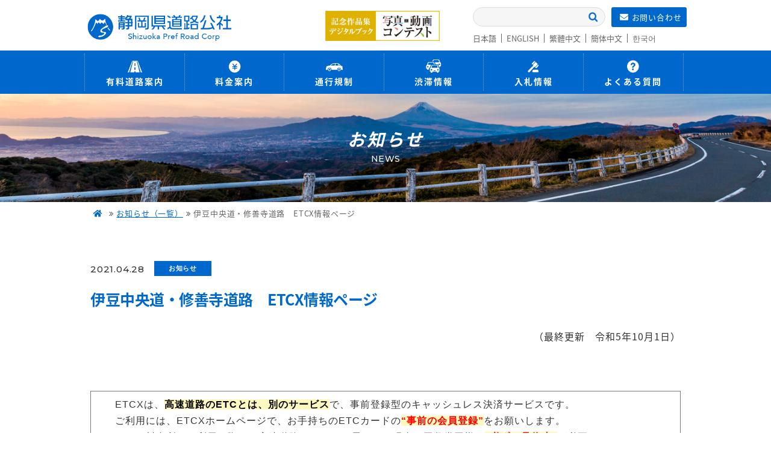

--- FILE ---
content_type: text/html; charset=UTF-8
request_url: https://siz-road.or.jp/news/1402?transid=259107875
body_size: 21729
content:
<!DOCTYPE html>
<html lang="ja">
<head>

<!--Head -->
<meta charset="UTF-8">
<meta name="viewport" content="width=device-width,initial-scale=1.0,minimum-scale=1.0,user-scalable=no">

<!-- Global site tag (gtag.js) - Google Analytics -->
<script async src="https://www.googletagmanager.com/gtag/js?id=UA-46444956-1"></script>
<script>
  window.dataLayer = window.dataLayer || [];
  function gtag(){dataLayer.push(arguments);}
  gtag('js', new Date());

  gtag('config', 'UA-46444956-1');
</script>

<link rel="stylesheet" href="https://siz-road.or.jp/css/reset.css?id=210319">
<link rel="stylesheet" href="https://siz-road.or.jp/css/common.css?id=210918">
<link rel="stylesheet" href="https://siz-road.or.jp/css/common_sp.css?id=210803">
<link href="https://fonts.googleapis.com/earlyaccess/notosansjapanese.css" rel="stylesheet" />
<link href="https://fonts.googleapis.com/css?family=Montserrat:300,500,700,900" rel="stylesheet">
<link href="https://maxcdn.bootstrapcdn.com/font-awesome/4.7.0/css/font-awesome.min.css" rel="stylesheet">
<link href="https://use.fontawesome.com/releases/v5.2.0/css/all.css" rel="stylesheet">
<script type="text/javascript" src="https://siz-road.or.jp/js/jquery.min.js"></script>
<script type="text/javascript" src="https://siz-road.or.jp/js/common.js"></script>
<script type="text/javascript" src="https://siz-road.or.jp/js/slidemenu.js"></script>
<script type="text/javascript">
$(function(){
	$('.accordion1 p').click(function(){
		if (window.innerWidth >= 750) return false;
		$(this).next('ul').slideToggle();
	});
});
</script>

<script src="http://transer.com/atasp/pagetrans2/crosslanguage-translate.php?clientid=nd"type="text/javascript"></script>

<!--[if lt IE 9]>
<script src="https://html5shiv.googlecode.com/svn/trunk/html5.js"></script>
<script src="https://css3-mediaqueries-js.googlecode.com/svn/trunk/css3-mediaqueries.js"></script>
<![endif]-->
<!--Head -->

<title>お知らせ | 伊豆中央道・修善寺道路　ETCX情報ページ | 静岡県道路公社</title>
<meta name="description" content="静岡県道路公社からのお知らせになります。">
<meta name="keywords" content="お知らせ,静岡県道路公社,有料道路情報,料金案内,渋滞情報,ライブカメラ,伊豆スカイライン,箱根スカイライン,熱海,伊豆,天城高原,観光,お食事処,">

<!-- OGP----------------------------------- -->
<meta name="twitter:card" content="summary" />
<meta property="og:title" content="お知らせ | 伊豆中央道・修善寺道路　ETCX情報ページ | 静岡県道路公社">	
<meta property="og:type" content="article">
<meta property="og:description" content="静岡県道路公社からのお知らせになります。">
<meta property="og:url" content="https://siz-road.or.jp/news/1402?transid=259107875">
<meta property="og:image" content="/img/ogp.png">
<meta property="og:site_name" content="静岡県道路公社">	
<meta property="og:locale" content="ja_JP">
<!-- OGP----------------------------------- -->

<link rel="stylesheet" href="/css/news.css">
<link rel="stylesheet" href="/css/news_sp.css">
<link rel="stylesheet" href="/css/reset_cms_style.css">
<link rel="stylesheet" href="/css/cms_style.css">
<link rel="stylesheet" href="/css/cms_style_custom.css">
<link rel="stylesheet" href="/css/news_detail.css">
<link rel="stylesheet" href="/css/news_detail_sp.css">
</head>
<body>


<!--Header------------------------------------->
<div id="header">
	<div class="headerin">
		<div class="clearfix">
			<h1><a href="//siz-road.or.jp/"><img src="//siz-road.or.jp/img/logo.png" alt="静岡道路公社" /></a></h1>
			
<!--photo_banner------------------------->
<p class="photo_banner pc_br"><a href="/panf/#photo_contest"><img src="/img/photo/top_photo_banner023.jpg?id=210438" alt="写真コンテスト"></a></p>
		
				
				
			<div class="header_r">
				<div class="clearfix">
					<div class="contact"><a href="https://siz-road.or.jp/form" class="filter"><i class="fas fa-envelope"></i><span class="pc_br2">お問い合わせ</span></a></div>
					<div class="search_btn pc_br">
						<form action="//www.google.co.jp/search" method="get" class="l-header__form">
							<input class="js-globalSearchInput" id="searchKeywordInput" name="q" placeholder="" autocomplete="off" type="search">
							<input type="hidden" name="hl" value="ja">
							<input type="hidden" name="sitesearch" value="siz-road.or.jp">
							<button type="submit" class="search-button"></button>
						</form>
					</div>
				</div>
								<script>
					if ("259107875" != '') {
						// history.pushState(null,null, "");
						setTimeout(function() {
							$(".languageNavi").trigger("click");
						}, 100)
					}
				</script>
				<ul class="accordion1">
					<li>
						<p class="ac1 en languageNavi sp_br"><i class="fas fa-globe"></i></p>
						<ul class="inner language clearfix">
<!--
							<li><a href="https://">日本語</a></li>
							<li><a class="crosslanguage-translate-jaen" href="http://siz-road.or.jp.e.nd.hp.transer.com/">ENGLISH</a></li>
							<li><a class="crosslanguage-translate-jazht" href="http://siz-road.or.jp.t.nd.hp.transer.com/">繁體中文</a></li>
							<li><a class="crosslanguage-translate-jazhs" href="http://siz-road.or.jp.c.nd.hp.transer.com/">簡体中文</a></li>
							<li><a class="crosslanguage-translate-jako" href="http://siz-road.or.jp.k.nd.hp.transer.com/">한국어</a></li>
-->
							<li><a href="https://www.siz-road.or.jp/" id="lang_ja">日本語</a></li>
							<li><a class="crosslanguage-translate-jaen" href="https://siz-road.or.jp.e.nd.hp.transer.com/">ENGLISH</a></li>
							<li><a class="crosslanguage-translate-jazht" href="https://siz-road.or.jp.c.nd.hp.transer.com/">繁體中文</a></li>
							<li><a class="crosslanguage-translate-jazhs" href="https://siz-road.or.jp.t.nd.hp.transer.com/">簡体中文</a></li>
							<li><a class="crosslanguage-translate-jako" href="https://siz-road.or.jp.k.nd.hp.transer.com/">한국어</a></li>
						</ul>
					</li>
				</ul>
				<script>
					// $(function() {
					// 	$("#lang_ja").on("click", function() {
					// 		// location.href = "https://siz-road.or.jp/toppage";
					// 		console.dir("https://siz-road.or.jp/toppage");
					// 		// return false;
					// 	});
					// });
				</script>
			</div>
		</div>
		<p class="menu sp_br"> <span class="top"></span> <span class="middle"></span> <span class="bottom"></span> <span class="menu3 en">MENU</span> </p>
	</div>
</div>

<div class="gnaviarea gnavi">
	<ul id="menulist" class="clearfix navopen">
		<!--<li>
			<a href="/">
				<p class="hicon"><img src="/img/navi_icon1.png"></p>
				<p class="menu_name"><span>ホーム</span></p>
			</a>
		</li>-->
		<li>
			<a href="/road">
				<p class="hicon"><img src="//siz-road.or.jp/img/navi_icon2.png"></p>
				<p class="menu_name"><span>有料道路案内</span></p>
			</a>
		</li>
		<li>
			<a href="/price">
				<p class="hicon"><img src="//siz-road.or.jp/img/navi_icon3.png"></p>
				<p class="menu_name"><span>料金案内</span></p>
			</a>
		</li>
		<li>
			<a href="/regulate">
				<p class="hicon"><img src="//siz-road.or.jp/img/navi_icon5.png"></p>
				<p class="menu_name"><span>通行規制</span></p>
			</a>
		</li>
		<li>
			<a href="/delay">
				<p class="hicon"><img src="//siz-road.or.jp/img/navi_icon7.png"></p>
				<p class="menu_name"><span>渋滞情報</span></p>
			</a>
		</li>
		<li>
			<a href="/bid">
				<p class="hicon"><img src="//siz-road.or.jp/img/navi_icon4.png"></p>
				<p class="menu_name"><span>入札情報</span></p>
			</a>
		</li>
		<li>
			<a href="/faq" class="line_r">
				<p class="hicon"><img src="//siz-road.or.jp/img/navi_icon6.png"></p>
				<p class="menu_name"><span>よくある質問</span></p>
			</a>
		</li>
		<li class="close sp_br">×</li>
	</ul>
</div>

<!-- sp menu------------------------------------->
<!--<div class="sp_menu sp_br">
	<ul class="clearfix">		
		<li><a href="/road" class="menu2"><p class="menu_name"><span>有料道路</span></p></a></li>
		<li><a href="/price" class="menu3"><p class="menu_name"><span>料金</span></p></a></li>
		<li><a href="/bid" class="menu4"><p class="menu_name"><span>入札情報</span></p></a></li>
		<li><a href="/traffic-control" class="menu5"><p class="menu_name"><span>渋滞情報</span></p></a></li>
		<li><a href="/faq" class="menu6"><p class="menu_name"><span>Q&A</span></p></a></li>
	</ul>
</div>-->
<!--Header------------------------------------->

<!--FV------------------------------------->
<div class="fv_main news_fv">
	<h2>お知らせ<br><span class="en">NEWS</span></h2>
</div>

<!--menu------------------------------------->

<div class="sp_menu sp_br">
	<ul class="clearfix">		
		<li><a href="/road" class="menu2"><p class="menu_name"><span>有料道路</span></p></a></li>
		<li><a href="/price" class="menu3"><p class="menu_name"><span>料金</span></p></a></li>
		<!-- <li><a href="/bid" class="menu4"><p class="menu_name"><span>入札情報</span></p></a></li> -->
		<li><a href="/regulate" class="menu5"><p class="menu_name"><span>通行規制</span></p></a></li>
		<li><a href="/delay" class="menu7"><p class="menu_name"><span>渋滞情報</span></p></a></li>
		<li><a href="/faq" class="menu6"><p class="menu_name"><span>Q&A</span></p></a></li>
	</ul>
</div>
<!--menu------------------------------------->
<!--pankuzu------------------------------------->
<div class="breadarea pc_br">
	<ul id="breadcrumb" class="clearfix pc_br breadareain">
		<li><a href="/"><i class="fa fa-home"></i></a></li>
		<li><a href="/news">お知らせ（一覧）</a></li>
		<li>伊豆中央道・修善寺道路　ETCX情報ページ</li>
	</ul>
</div>


	<div class="newscon" id="content">




		<div class="news news_con">
			<li>
				<dl class="clearfix">
					<dt class="en">2021.04.28</dt>
					<dd class="icon info_group">お知らせ</dd>
				</dl>
			</li>

			<h4>伊豆中央道・修善寺道路　ETCX情報ページ</h4>

			<div class="entry">
				<div class="newsmain entry-content">
					<p style="text-align: right;">（最終更新　令和5年10月1日）</p>
<p>&nbsp;</p>
<table>
<tbody>
<tr>
<td style="padding-left: 40px;" width="566">ETCXは、<span style="color: #ff0000;"><mark><strong>高速道路のETCとは、別のサービス</strong></mark></span>で、事前登録型のキャッシュレス決済サービスです。<br />
ご利用には、ETCXホームページで、お手持ちのETCカードの<mark><strong><span style="color: #ff0000;">&#8220;事前の会員登録&#8221;</span></strong></mark>をお願いします。<br />
また、料金所をご利用の際は、高速道路のETCとは異なり、現金・回数券同様、<mark><span style="color: #ff0000;"><strong>&#8220;必ず一旦停止&#8221;</strong></span></mark>が必要です。</td>
</tr>
</tbody>
</table>
<p style="padding-left: 40px;">ETCXは、有料道路では全国初の導入となった伊豆中央道・修善寺道路の他、ガソリンスタンドなどでの運用が始まっています。<br />
<a href="http://etcx.jp/shops/">導入店舗等はこちら</a></p>
<p>＜お知らせ＞</p>
<p style="padding-left: 80px;"><a href="https://siz-road.or.jp/cms/wp-content/uploads/2024/06/etcx_231001.pdf"><span style="color: #0000ff;">令和5年10月1日　　ETCX利用規約を更新しました。</span></a></p>
<p style="padding-left: 80px;"><span style="color: #0000ff;"><a style="color: #0000ff;" href="https://siz-road.or.jp/news/1404">令和5年10月1日　　ETCXの料金割引に関する利用規約及び割引の適用詳細を更新しました。(ETCX　料金割引ご案内ぺージ）</a></span></p>
<p style="padding-left: 80px;"><a href="https://siz-road.or.jp/news/3251"><span style="color: #0000ff;">令和5年9月25日　　新しい&#8221;いずトク&#8221;はじまります。いずトクX100割引、10月１日申込受付開始！</span></a></p>
<p style="padding-left: 80px;"><a href="https://siz-road.or.jp/news/3250"><span style="color: #0000ff;">令和5年9月25日　　ETCX新料金割引・キャンペーン開始のご案内</span></a></p>
<p style="padding-left: 80px;"><span style="color: #0000ff;"><a style="color: #0000ff;" href="https://siz-road.or.jp/news/2456">令和5年5月12日     法人様のETCX利用を応援します！ETCX法人利用促進キャンペーン実施！</a></span></p>
<p style="padding-left: 80px;"><span style="color: #ff0000;"><a style="color: #ff0000;" href="https://siz-road.or.jp/news/1914">令和４年2月2日　 【ETCX会員様へのお知らせ】ETCXの課金を希望されない場合は、予めETCカードを車載器から抜いてご利用ください。</a></span></p>
<p style="text-align: center;">＜次のバナーからご希望の項目にお進みください。＞</p>
<p><a href="https://etcx.jp/"><img class="aligncenter wp-image-1888" src="https://siz-road.or.jp/cms/wp-content/uploads/2022/01/1-ent_e-1.png" alt="" width="600" height="100" srcset="https://siz-road.or.jp/cms/wp-content/uploads/2022/01/1-ent_e-1.png 800w, https://siz-road.or.jp/cms/wp-content/uploads/2022/01/1-ent_e-1-300x50.png 300w, https://siz-road.or.jp/cms/wp-content/uploads/2022/01/1-ent_e-1-768x128.png 768w" sizes="(max-width: 600px) 100vw, 600px" /></a></p>
<p><a href="https://siz-road.etcx.jp/"><img class="aligncenter wp-image-1897" src="https://siz-road.or.jp/cms/wp-content/uploads/2022/01/2-ent_i-1.png" alt="" width="600" height="100" srcset="https://siz-road.or.jp/cms/wp-content/uploads/2022/01/2-ent_i-1.png 800w, https://siz-road.or.jp/cms/wp-content/uploads/2022/01/2-ent_i-1-300x50.png 300w, https://siz-road.or.jp/cms/wp-content/uploads/2022/01/2-ent_i-1-768x128.png 768w" sizes="(max-width: 600px) 100vw, 600px" /></a></p>
<p><a href="https://member.etcx.jp/"><img class="aligncenter wp-image-1890" src="https://siz-road.or.jp/cms/wp-content/uploads/2022/01/3-myp.png" alt="" width="600" height="100" srcset="https://siz-road.or.jp/cms/wp-content/uploads/2022/01/3-myp.png 800w, https://siz-road.or.jp/cms/wp-content/uploads/2022/01/3-myp-300x50.png 300w, https://siz-road.or.jp/cms/wp-content/uploads/2022/01/3-myp-768x128.png 768w" sizes="(max-width: 600px) 100vw, 600px" /></a></p>
<p><a href="https://siz-road.or.jp/cms/wp-content/uploads/2021/06/20210630_ETCX_usersguide.pdf"><img class="aligncenter wp-image-1898" src="https://siz-road.or.jp/cms/wp-content/uploads/2022/01/4-gui-1.png" alt="" width="600" height="100" srcset="https://siz-road.or.jp/cms/wp-content/uploads/2022/01/4-gui-1.png 800w, https://siz-road.or.jp/cms/wp-content/uploads/2022/01/4-gui-1-300x50.png 300w, https://siz-road.or.jp/cms/wp-content/uploads/2022/01/4-gui-1-768x128.png 768w" sizes="(max-width: 600px) 100vw, 600px" /></a></p>
<p><a href="https://siz-road.or.jp/news/1404"><img class="aligncenter wp-image-1899" src="https://siz-road.or.jp/cms/wp-content/uploads/2022/01/6-dis-1.png" alt="" width="600" height="100" srcset="https://siz-road.or.jp/cms/wp-content/uploads/2022/01/6-dis-1.png 800w, https://siz-road.or.jp/cms/wp-content/uploads/2022/01/6-dis-1-300x50.png 300w, https://siz-road.or.jp/cms/wp-content/uploads/2022/01/6-dis-1-768x128.png 768w" sizes="(max-width: 600px) 100vw, 600px" /></a></p>
<p><a href="https://siz-road.or.jp/news/1865"><img class="aligncenter wp-image-1892" src="https://siz-road.or.jp/cms/wp-content/uploads/2022/01/5-ask-1.png" alt="" width="600" height="100" srcset="https://siz-road.or.jp/cms/wp-content/uploads/2022/01/5-ask-1.png 800w, https://siz-road.or.jp/cms/wp-content/uploads/2022/01/5-ask-1-300x50.png 300w, https://siz-road.or.jp/cms/wp-content/uploads/2022/01/5-ask-1-768x128.png 768w" sizes="(max-width: 600px) 100vw, 600px" /></a></p>
<p><a href="https://siz-road.or.jp/news/1405"><img class="aligncenter wp-image-1900" src="https://siz-road.or.jp/cms/wp-content/uploads/2022/01/7-faq-1.png" alt="" width="600" height="100" srcset="https://siz-road.or.jp/cms/wp-content/uploads/2022/01/7-faq-1.png 800w, https://siz-road.or.jp/cms/wp-content/uploads/2022/01/7-faq-1-300x50.png 300w, https://siz-road.or.jp/cms/wp-content/uploads/2022/01/7-faq-1-768x128.png 768w" sizes="(max-width: 600px) 100vw, 600px" /></a></p>
<p><a href="https://siz-road.or.jp/cms/wp-content/uploads/2024/06/etcx_231001.pdf"><img class="aligncenter wp-image-1901" src="https://siz-road.or.jp/cms/wp-content/uploads/2022/01/8-reg-1.png" alt="" width="600" height="100" srcset="https://siz-road.or.jp/cms/wp-content/uploads/2022/01/8-reg-1.png 800w, https://siz-road.or.jp/cms/wp-content/uploads/2022/01/8-reg-1-300x50.png 300w, https://siz-road.or.jp/cms/wp-content/uploads/2022/01/8-reg-1-768x128.png 768w" sizes="(max-width: 600px) 100vw, 600px" /></a></p>
<p><a href="https://siz-road.or.jp/news/1924"><img class="aligncenter wp-image-1931" src="https://siz-road.or.jp/cms/wp-content/uploads/2022/02/9-inf.png" alt="" width="600" height="100" srcset="https://siz-road.or.jp/cms/wp-content/uploads/2022/02/9-inf.png 800w, https://siz-road.or.jp/cms/wp-content/uploads/2022/02/9-inf-300x50.png 300w, https://siz-road.or.jp/cms/wp-content/uploads/2022/02/9-inf-768x128.png 768w" sizes="(max-width: 600px) 100vw, 600px" /></a></p>
				</div>
			</div>
		</div>



	</div>

	<div class="newsbtn">
		<div class="btnmin detail_btn1">
			<!--<a href="https://siz-road.or.jp/news/4404" rel="prev">前の記事</a>-->
			<a href="/news/" class="return"><i class="fas fa-arrow-left"></i>お知らせ一覧</a>
			<!--<a href="https://siz-road.or.jp/news/4516" rel="next">次の記事</a>-->
		</div>
	</div>


<!-- footer------------------------------------->
<div id="footer">
	<div class="footerin">
		<div class="clearfix">
			<div class="f_link clearfix">
				<ul class="sitemap1">
					<li class="cap1"> <a href="/road">有料道路案内</a>
						<ul class="clearfix">
							<li class="cap2"><a href="/road/izusk/">伊豆スカイライン</a></li>
							<li class="cap2"><a href="/road/hakone/">箱根スカイライン</a></li>
							<li class="cap2"><a href="/road/izucyuo/">伊豆中央道</a></li>
							<li class="cap2"><a href="/road/syuzen/">修善寺道路</a></li>
							<li class="cap2"><a href="/road/hamayu/">はまゆう大橋</a></li>
						</ul>
					</li>
					<li class="cap1"> <a href="/parking">駐車場案内</a>
						<ul class="clearfix">
							<li class="cap2"><a href="/parking">国道1号高架下駐車場</a></li>
						</ul>
					</li>
				</ul>
				<ul class="sitemap1">
					<li class="cap1"> <a href="/price">料金案内</a>
						<ul class="clearfix">
							<li class="cap2"><a href="/price#izu_road">伊豆スカイライン</a></li>
							<li class="cap2"><a href="/price#hakone_road">箱根スカイライン</a></li>
							<li class="cap2"><a href="/price#izucyuo_road">伊豆中央道</a></li>
							<li class="cap2"><a href="/price#syuzen_road">修善寺道路</a></li>
							<li class="cap2"><a href="/price#hamayu_road">はまゆう大橋</a></li>
						</ul>
					</li>
				</ul>
				<ul class="sitemap1">
					<li class="cap1"> <a href="/regulate">通行規制</a>
						<ul class="clearfix">
							<li class="cap2"><a href="/traffic">過去の通行規制一覧</a></li>
						</ul>
					</li>
					<li class="cap1"> <a href="/bid">入札情報</a>
						<ul class="clearfix">
							<li class="cap2"><a href="/limit?subj=1">工事、建設関連</a></li>
							<li class="cap2"><a href="/limit?subj=2">料金徴収業務委託</a></li>
							<li class="cap2"><a href="/limit?subj=3">入札・発注・公募等</a></li>
						</ul>
					</li>
				</ul>
				<ul class="sitemap1 sitemap1b">
					<li class="cap1">
						<ul class="clearfix">
							<li class="cap2"><a href="/news">お知らせ</a></li>
							<li class="cap2"><a href="/delay">渋滞情報</a></li>
							<li class="cap2"><a href="/kanko">観光情報</a></li>
							<li class="cap2"><a href="/event">プレス ＆ リリース</a></li>
							<li class="cap2"><a href="/panf">電子パンフレット</a></li>
							<li class="cap2"><a href="//camera.siz-road.or.jp">ライブカメラ</a></li>
							<li class="cap2"><a href="/faq">よくある質問</a></li>
							<li class="cap2"><a href="/about">道路公社概要</a></li>
							<li class="cap2"><a href="/contract">約款など</a></li>
							<li class="cap2"><a href="/form">お問い合わせ</a></li>
							<li class="cap2"><a href="/link">リンク集</a></li>
						</ul>
					</li>
				</ul>
			</div>
			<div class="company">
				<p class="flogo"><a href="/"><img src="/img/flogo.png" alt="静岡道路公社" /></a></p>
				<p>〒420-0853</p>
				<p>静岡市葵区追手町5-4<br>アーバンネット静岡追手町ビル9階</p>
				<p class="tel">TEL&nbsp;:&nbsp;054-254-3424</p>
				<p class="tel">FAX&nbsp;:&nbsp;054-251-5058</p>
				<p class="date1">営業時間&nbsp;:&nbsp;9:00〜17:00 <br>(土、日、祝日及び年末年始(12/29〜1/3)を除く)</p>
			</div>
		</div>
		<div class="sus_btn">
			<ul class="clearfix">
				<li><a href="//x.com/HakoneSkyline"><img src="/img/sns_x.png" alt="X" /></a></li>
				<li><a href="//www.facebook.com/szroad/"><img src="/img/sns1.png" alt="facebook" /></a></li>
				<li><a href="//www.instagram.com/szroad/"><img src="/img/sns2.png" alt="instagram" /></a></li>
				<li><a href="//www.tripadvisor.jp/Attraction_Review-g790340-d7752813-Reviews-Izu_Skyline-Izu_Shizuoka_Prefecture_Tokai_Chubu.html"><img src="/img/sns3.png"/></a></li>
			</ul>
		</div>
		<p class="copyw en">Copyrights (C) 静岡県道路公社.AllRights Reserved</p>
	</div>
</div>
<p id="page-top" class="totop"><a class="filter" href="#"></a></p><!-- footer------------------------------------->



</body>
</html>


--- FILE ---
content_type: text/css
request_url: https://siz-road.or.jp/css/common.css?id=210918
body_size: 19758
content:
/* =========================================================
		common
========================================================= */




body {
 
	
	font-family: "Noto Sans Japanese", "游ゴシック体", YuGothic, "游ゴシック", "Yu Gothic", "メイリオ", "Hiragino Kaku Gothic ProN", "Hiragino Sans", sans-serif;

	font-size:15px;
	line-height:1.6;
	color: #333;
	
	-webkit-text-size-adjust:none;
	margin:0;
	padding:0;
	min-width:100%;
	letter-spacing:0.8px;
	overflow-x:hidden;
	


}

.en {
font-family: 'Montserrat', sans-serif !important;
    
}
 .hd_style span {
      display: none;
    }



.pc_br{
	display:block;



	}
	
.pc_br2{
	display: inline-block;



	}
.sp_br{
	display: none;

	}

.sp_br2{
	display: none;

	}

#arrow {
		position: fixed;
		bottom: 13%;
		right: 2%;
		cursor: pointer;
		z-index: 990;
	}
	
.nomargin{
	margin-right:0 !important;
	
	
	
	}
.wh{
	width: 100%;
	
	
	
}
	






.detail_btn{
	text-align: center;
	
	
}


.detail_btn a{
	display: block;
width: 73%;
padding: 8px 0;
margin: 4% auto 0;
color: #fff;
letter-spacing: 1px;
background-color: #f7604a;
	border-radius: 30px;

	text-decoration: none;
	font-size: 14px;
	position: relative;
	font-weight: bold;
	
	
}



.detail_btn a:hover {


}


.detail_btn a::after{
content: '';
width: 6px;
height: 6px;
border: 0px;
border-top: solid 2px #fff;
border-right: solid 2px #fff;
-ms-transform: rotate(45deg);
-webkit-transform: rotate(45deg);
transform: rotate(45deg);
position: absolute;
top: 52%;
	right: 8%;
margin-top: -5px;
}


.accordion dt span{
	color: #005bac;
	
	
} 
.accordion dt span:hover{
	color: #3d83c1;
	
	
} 
.accordion dd{
  display: none;

  padding: 0 0 0;

}

.accordion dt {
  display: block;
 
  cursor: pointer;
 
 
}



.accordion .clicked span{
  display: none;
 
 
}


	

img{
	width: 100%;
}

.detail_btn1 a{
   display: block;
width: 300px;
	line-height: 2;
margin: 25px auto 15px;
padding: 10px;
color: #0068cc;
text-align: center;
background: #fff;
	text-decoration: none;

border-radius: 5px;
text-shadow: none;
font-size: 16px;
	font-weight: bold;
	  border: 2px solid #0068cc !important;
	transition: all .3s;
	

}

.detail_btn1 a:hover{
	
	 color: #fff;
  border: 2px solid #0068cc;
  background-color: #0068cc;
	
	
}
.detail_btn1 a i{
	
	padding: 0 10px 8px;
	
	
}
.detail_btn1b a{margin: 10px auto 35px;}
/* =========================================================
		header
========================================================= */
#header{
	
background: #fff;


width: 100%;


box-sizing: border-box;
z-index: 99;
line-height: 1;

	opacity: 1;
	
}
.headerin{
	position: relative;
	width: 1000px;

	margin: 0 auto;
	
	
	
}

#header h1 {
    float: left;
    padding: 21px 0 15px 0;
	width: 245px;
}


#header .header_r{
    float: right;
    margin: 12px 0 0 0;
	
}




#header .header_r .search_btn{
    float:right;
	
}


#header .header_r .contact{
    float: right;
	padding-left: 10px;
	
}


#header .header_r .contact a{
   text-decoration: none;
    color: #fff;
    display: block;
    width: 125px;
    line-height: 14px;
    text-align: center;
    background: #0068cc;
    color: #fff;
    font-size: 13px;
    border-radius: 3px;
    padding: 9.5px 0;
    cursor: pointer;

	
}

#header .header_r .contact a i{
	padding: 0 5px;
	font-size: 14px;
}
#header .header_r .language{
	margin-top: 11px;
	
}

#header .header_r .language li{
float: left;
padding:0 0 0 8px;
	margin: 0 0 0 8px;
	border-left: 1px solid #666;
	display: block;
}
#header .header_r .language li:first-child{

padding:0 0 0 0;
	margin: 0 0 0 0;
	border-left: none;
	
}

#header .header_r .language li a{
	color: #666;
	text-decoration: none;
	font-size: 13px;
	    letter-spacing: 0;
	
	
	
	
	
}
#header .header_r .language li a:hover{
	color: #428dd1;
	text-decoration: underline;
	
	
	
	
	
}
.search_btn{
 position: relative;
    background: #f6f6f6;
    border-radius: 20px;
    overflow: hidden;
    border: 1px solid #ddd;
}

.js-globalSearchInput{
	display: block;
    width: 100%;
    height: 30px;
    padding: 0 40px 0 10px;
    background: 0 0;
    border: none;
    appearance: none;
    font-size: 13px;
   
	
	outline: 0;
}




.search-button {
    width: 24px;
    height: 24px;
   
    position: absolute;
    top: 7px;
    right: 4px;
    background: url(/img/search.png) no-repeat;
    background-size: 17px;
    border: 0;
    font-size: 0;
    color: transparent;
	outline: 0;
	cursor: pointer;
}






.gnaviarea{
	background: #0068cc;
	
	
	
	
}

.gnaviarea ul{
	width: 1000px;
    text-align: center;
    display: block;
    margin: 0 auto;
	
	
	
}
.gnaviarea li{
	float: left;
	width: 165.5px;
	
	
	padding: 5px 0;
	
	
}

.gnaviarea li .hicon {
	width: 17%;
	margin: 0 auto;
	padding: 3% 0 2%;
}




.gnaviarea li a {
    width: 100%;
   border-left:1px dotted #6fa2d4;
    padding: 3px 0 5px;
    text-decoration: none;
    color: #333;
    text-align: center;
    display: inline-block;
    text-align: center;
    text-decoration: none;
    outline: none;
	
	
}
.line_r{
	border-right:1px dotted #6fa2d4;
	
	
}
.gnaviarea li:hover{
  
	background: #1b79d4;
	
}


.gnaviarea li a .menu_name{
   letter-spacing: 2px;
   
    font-size: 14px;
	font-weight: bold;
	color: #fff;
}
.translste a i{
padding: 5px 3px;
	
	
}
.translste{
	
	float:right !important;
	margin-top: 5px !important;
}
.translste a{
	display: block;
    color: #0068cc !important;
    background-color: #fff;
	border: 1px solid #0068cc;
    text-decoration: none;
    line-height: 1.5rem;
    padding: 0 1.5em 0 1.6em;
    border-radius: 30px;
    position: relative;
   transition: all .3s;
    letter-spacing: 0;
	
	
}
.translste a:hover{
	
	 color: #fff !important;
  border: 1px solid #0068cc;
  background-color: #0068cc;
	text-decoration: none;
	
}
/* =========================================================
		top main
========================================================= */
.slider_root{
    background: url(/img/slider_root.jpg?id=210427) no-repeat center;
}
.slider_movie{
    background: url(/img/slider_movie.jpg?id=230927) no-repeat center;
}
.slider_delay{
    background: url(/img/slider_delay.jpg?id=210427) no-repeat center;
}
.slider_etcx{
    background: url(/img/slider_etcx3.jpg?id=210427) no-repeat center;
}
.slider_autu{
    background: url(/img/slider_autumun2.jpg?id=210427) no-repeat center;
}

.slider_new1{
    background: url(/img/slider_new1.jpg?id=211225) no-repeat center;
}

.slider_new2{
    background: url(/img/slider_new2.jpg?id=211227) no-repeat center;
}
.slider_new3{
    background: url(/img/slider_new3.jpg?id=211229) no-repeat center;
}

.slider_spot1{
    background: url(/img/slider_spot1.jpg?id=211229) no-repeat center;
}
.slider_pc1{
    background: url(/img/main1.jpg) no-repeat center;
}
.slider_pc2{
    background: url(/img/main2.jpg) no-repeat center;
}

.slider_pc3{
    background: url(/img/main3.jpg) no-repeat center;
}

.slides li {
    background-size: cover;
	height: 520px;
}

/* =========================================================
		FV2
========================================================= */

.road_fv {
   background-image: url(/img/road/fv_road.jpg);
}
.hakone_fv {
   background-image: url(/img/road/fv_hakone.jpg);
}

.icyuo_fv{
	
	 background-image: url(/img/road/fv_icyuo.jpg);
	
	
}

.shuzen_fv{
	
	 background-image: url("/img/road/fv_shuzen.jpg");
	
	
}


.hamayu_fv{
	
	 background-image: url("/img/road/fv_hamayu.jpg");
	
	
}
.parking_fv{
	background-image: url("/img/road/fv_kokudo.jpg");
	
	
}

.price_fv{
	
	 background-image: url("/img/fv_price.jpg");
	
	
	
}

.delay_fv{
	
	 background-image: url("/img/fv_delay.jpg");
	
	
	
}

.regu_fv{
	
	 background-image: url("/img/fv_regulate.jpg");
	
	
	
}

.bid_fv{
	background-image: url("/img/bid/fv_bid.jpg");
	
	
}

.kanko_fv{
	background-image: url("/img/kanko/fv_kanko.jpg");
	
	
}
.about_fv{
	background-image: url("/img/fv_about.jpg");
	
	
}
.news_fv{
	background-image: url("/img/fv_news.jpg");
	
	
}
.event_fv{
	background-image: url("/img/fv_event.jpg");
	
	
}

.torikumi_fv{
	background-image: url("/img/fv_torikumi.jpg");
	
	
}


.camera_fv{
	background-image: url("https://camera.siz-road.or.jp/img/fv_camera.jpg");
	
	
}

.faq_fv{
	background-image: url("/img/faq/fv_faq.jpg");
	
	
}

.night_fv{
	background-image: url("/img/night/fv_night.jpg");
	
	
}

.panf_fv{
	background-image: url("../img/panf/fv_panf.jpg");
	
	
}
.link_fv{
	background-image: url("../img/fv_link.jpg");
	
	
}
.movie_fv{
	background-image: url("../img/fv_movie.jpg");
	
	
}
.fv_main {
    height: 180px;
    background-repeat: no-repeat;
    background-position: center;
    background-size: cover;
}




.fv_main h2 {
    text-align: center;
    padding-top: 62px;
    color: #fff;
    font-size: 29px;
    letter-spacing: 3px;
    line-height: 0.9;
    font-weight: bold;
	font-style:italic;
}




.fv_main h2 span{
    text-align: center;
    
    color: #fff;
    font-size: 14px;
   	font-weight:normal;
letter-spacing: 0.5px;
	font-style:normal;
}



.breadarea {
    padding: 7px 0;
   
}
.breadareain {
    width: 980px;
    margin: 0 auto;
}



#breadcrumb li {
    display: inline-block;
    box-sizing: border-box;
    padding-right: 1px;
    color: #666;
    font-size: 13px;
    overflow: hidden;
    white-space: nowrap;
    text-overflow: ellipsis;
    line-height: 22px;
	
}

#breadcrumb li  a{
    color: #0068cc;
	text-decoration: underline;

}
#breadcrumb li i{
    padding: 5px;

}
#breadcrumb li  a:hover{
    color: #666;
	text-decoration: none;

}
#breadcrumb li::after {

    font-family: FontAwesome;
    content: "\f101";
    color: #555;
    margin-left: 5px;

}

#breadcrumb li:last-child::after {

    content: "";

}

/* =========================================================
		traffic
========================================================= */
.traffic_bg{
	background-color: #fff0f1;
	
	
	
}
.traffic_topics{
	width: 1000px;
	margin: 0 auto;
	padding: 20px 0;
	
	
	
	
}

.traffic_topics a{
text-decoration: none;
	
	
	
	
}

.traffic_topics .topics_label{
	padding: 8px 22px;
	background: #e60012;
	color: #fff;
	font-size: 15px;
	font-weight: bold;
	float: left;
	margin-right: 20px;

	
	
	
	
}
.traffic_topics .topics_label p i{
	    padding: 2px 0px 5px;
    font-size: 15px;
	
	
	
}

.traffic_topics .topics_con{

	float: left;
	

	
	
	
	
}



.traffic_topics .topics_con li i{
	padding: 5px 5px 5px;
	
font-size: 12px;
	
	
	
	
}

.traffic_topics .topics_con li{
	padding-bottom: 3px;

	
	
	
	
}

.traffic_topics .topics_con li a{
	color: #e60012;
	text-decoration: none;
	
font-size: 15px;
	
	letter-spacing: 0;
	
	
}

.traffic_topics .topics_con li a:hover{
	
	text-decoration: underline;
	

	
	
	
	
}
/* =========================================================
		road top
========================================================= */
.roadcon{
	
	    display: table;
    table-layout: fixed;
    width: 100%;
	
}

.roadcon .izu_road {
    display: table-cell;
    width: 50%;
    text-align: center;
    vertical-align: top;
    color: #fff;
    background: url("/img/izu_top2.jpg") no-repeat center top;
    background-size: auto auto;
    background-size: cover;
    padding: 10% 4%;
    position: relative;
    z-index: 0;
    overflow: hidden;
}


.roadcon .izu_road2 {
   display: table-cell;
    width: 50%;
    text-align: center;
    vertical-align: top;
    color: #fff;
    background: url("/img/izu_top.jpg") no-repeat center top;
    background-size: auto auto;
    background-size: cover;
    padding: 10% 4%;
    position: relative;
    z-index: 0;
    overflow: hidden;

}
.roadcon .hakone_road {
    display: table-cell;
    width: 50%;
    text-align: center;
    vertical-align: top;
    color: #fff;
    background: url("/img/hakone_top.jpg") no-repeat center top;
    background-size: auto auto;
    background-size: cover;
    padding: 10% 4%;
    position: relative;
    z-index: 0;
    overflow: hidden;
}

.roadcon .motion2::before {
    content: '';
    display: block;
    position: absolute;
    width: 100%;
    height: 100%;
    min-height: 600px;
    top: 0;
    left: 0;
    z-index: 1;
    background-color: rgba(16, 47, 111, 0.2);
    -webkit-transition: background-color .5s linear;
    -moz-transition: background-color .5s linear;
    -ms-transition: background-color .5s linear;
    transition: background-color .5s linear;
}






.roadcon .motion2b::before {
   
    background-color: rgba(183, 6, 20, 0.1);
    -webkit-transition: background-color .5s linear;
    -moz-transition: background-color .5s linear;
    -ms-transition: background-color .5s linear;
    transition: background-color .5s linear;
}



.roadcon .motion2:hover:before {
  background-color: transparent;
}


.roadcon .izu_road h3, .roadcon .hakone_road h3, .roadcon .izu_road2 h3{
       position: relative;
    z-index: 10;
    margin: 0 auto;
    width: 300px;
}


/* =========================================================
		news top
========================================================= */

.newscon{
	width: 1000px;
	margin: 70px auto 80px;
	
	
	
	
}

.newscon .newsarea{
	width: 630px;
	float: left;
	
	
	
	
}

.newscon .newsarea h3{
font-size: 44px;
    font-weight: bold;
    letter-spacing: 1px;
    color: #0068cc;
	margin-bottom: 30px;
	line-height: 1;
	
	
	
}


.newscon .newsarea li{
	border-bottom: 1px dotted #ccc;
	padding-bottom: 20px;
	
	margin-bottom: 22px;
	
	
}


.newscon .newsarea dt .date{
	float: left;
	
	font-size: 14px;
	margin-right: 10px;
	
	
	
}
.newscon .newsarea dt{
	margin-bottom: 9px;
	
	
	
}


.newscon .newsarea dt .icon{
	float: left;
	color: #fff;
	font-size: 11px;
	font-weight: bold;
	padding: 3px 10px;
	width: 85px;
	background: #0068cc;
	text-align: center;
	
	
	
}
.newscon .newsarea dt .cp_icon{

	background: #00b7ee;
	
	
	
	
}
.newscon .newsarea dd a{
	
	color: #0068cc;
	font-size: 15px;
	text-decoration: none;
	
	
	
}

.newscon .newsarea dd a:hover{
	

	text-decoration: underline;
	
	
	
}
.newscon .newsarea .eng{
	
   
    vertical-align: middle;
	letter-spacing: 4px;
    
}
.newscon .newsarea .mintxt {
	color: #666;
	font-weight: 600;
    
    font-size: 14px;
    vertical-align: middle;
    padding: 0 0 0 0;
}
.newscon .facebook{
	width: 300px;
	float: right;
	
	margin-top: 15px;
	
	
}

.newscon .morebtn{

	    float: right;
    margin-left: 18px;
	
}
.newscon .morebtn a{
	color: #0068cc;
	font-size: 13px;
	text-decoration: none;
	font-weight: bold;
	letter-spacing: 0;
	
}


.newscon .morebtn a i{
	padding: 4px 2px;
	
	font-size: 12px;
	
	
	
}
/* =========================================================
		category top
========================================================= */


.category_area{
	display: table;
table-layout: fixed;
width: 100%;
	
	
	
}





.category_area ul{
	
	overflow: hidden;
	
}

.category_area li{
	
	float: left;
position: relative;
	width: 25%;

}

.category_area li:nth-child(3n){
	

margin-right: 0;
}
.category_area li a{
	
	display: block;
overflow: hidden;
text-decoration: none;
}

.category_area ul li :hover .wrp_txt {
  background: rgba(255, 255, 255, 0.5);
}
.category_area ul li a:hover .wrp_img img {
  -moz-transform: scale(1.2);
  -ms-transform: scale(1.2);
  -webkit-transform: scale(1.2);
  transform: scale(1.2);
  -moz-transition: -moz-transform 2000ms ease-out;
  -o-transition: -o-transform 2000ms ease-out;
  -webkit-transition: -webkit-transform 2000ms ease-out;
  transition: transform 2000ms ease-out;
}


.wrp_img img {
    -moz-transition: -moz-transform 400ms linear;
    -o-transition: -o-transform 400ms linear;
    -webkit-transition: -webkit-transform 400ms linear;
    transition: transform 400ms linear;
	width: 100%;
}






.category_area .txt_area{
	position: absolute;
    z-index: 10;
    top: 50%;
    left: 50%;
    -moz-transform: translate(-50%, -50%);
    -ms-transform: translate(-50%, -50%);
    -webkit-transform: translate(-50%, -50%);
    transform: translate(-50%, -50%);
    display: inline-block;
    background: rgba(16, 47, 111, 0.3);
    color: #FFF;
    text-align: center;
    -moz-transition: background 400ms ease;
    -o-transition: background 400ms ease;
    -webkit-transition: background 400ms ease;
    transition: background 400ms ease;
    width: 100%;
    height: 100%;
	
	
}

.category_area .txt_area .icon{
	width: 18%;
    margin: 0 auto;
    padding: 20.5% 0 4%;
	
	
	
}

.category_area .txt_area .cate_name{
	font-size: 17px;
	font-weight: bold;
	
	color: #fff;
	
}




.category_area a:hover .txt_area{
	
	
	 background: rgba(16, 47, 111, 0.1);
	
	
}












/* =========================================================
		footer
========================================================= */
#foot_pic {
    min-width: 1000px;
    background-image: url(/img/footerpic.jpg);
    background-position: center center;
    background-repeat: no-repeat;
    background-size: cover;
    background-attachment: fixed;
    background-repeat: no-repeat !important;
    z-index: 0;
    padding: 170px 0;
}

#footer{

	background: #0068cc;
	}

.footerin{
	margin: 0 auto 0;
	width: 1000px;
	
	padding: 55px 0 40px;
	color: #fff;
	
	
	
}
.footerin .company{
float: left;
	width: 340px;
	font-size: 13px;
	line-height: 1.75;
	
	
	
}

.footerin .f_link{
float: right;
	
	
	
}
.footerin .company .flogo{
	width: 230px;
	padding-bottom: 13px;
	
	
	
}
.footerin .company .date1{
	font-size: 12px;
	
	padding-top: 10px;
	
	
	
}


.footerin .sitemap1{
	float: left;
	margin-right: 40px;
	
	
	
}

.footerin .sitemap1b{
	
	margin-right: 0;
	
	
	
}
.footerin .sitemap1 .cap1{
	font-size: 14px;
	font-weight: bold;
	padding-bottom: 15px;
	
	
}

.footerin .sitemap1 .cap1 ul{

	padding-top: 6px;
	
	
}

.footerin .sitemap1 .cap2{
	font-size: 13px;
	list-style-type: none;
    text-indent: 0.3em;
    font-weight: 300;
	padding-bottom: 5px;
	
	
	
}

.footerin .sitemap1 a{
	color: #fff;
	text-decoration: none;
	
	
	
}

.footerin .sitemap1 a:hover{
	color: #fff;
	text-decoration: underline;
	
	
	
}


.sus_btn ul{
margin: 10px auto 30px;
	display: table;
	
	
}
.sus_btn li{
	
	padding: 0 8px;
	width: 40px;
	float: left;
	
	
}

.sus_btn li:nth-child(2){
	
	padding: 0 0;
	
}

#footer .copyw{
	font-size: 12px;
	color: #fff;
text-align: center;
	letter-spacing: 0.6px;
	
	font-weight: 300;
	}
	
	



.totop {
    background: #0b4889;
    border-radius: 20px;
    width: 40px;
    height: 40px;
    display: inline-block;
    margin: 2%;
    z-index: 999;
    text-align: right;
    right: 0;
    bottom: 0;
    position: relative;
    opacity: 1;
    position: fixed;
    bottom: 30px;
    opacity: 0.8;
}
.totop a {
    display: inline-block;
    position: relative;
    width: 41px;
    height: 40px;
}

.totop a::after {
    position: absolute;
    content: "";
    width: 13px;
    height: 13px;
    vertical-align: middle;
    border-top: 1px solid #fff;
    border-right: 1px solid #fff;
    -webkit-transform: rotate(315deg);
    transform: rotate(315deg);
    vertical-align: middle;
    /*right: 31%;*/
    left: 0;
    right: 0;
    margin: auto;
    top: 15px;
}

/* =========================================================
		pager
========================================================= */




.list_pager {
    margin: 30px auto 80px;
    text-align: center;
    font-size: 22px;
    font-weight: bold;
    letter-spacing: 0;
    font-family: 'arial', sans-serif;
}



.list_pager .page-numbers {
    padding: 0 5px;
}
.list_pager span {
    color: #bbb;
}

.list_pager a {
    color: #0068cc;
    text-decoration: none;
}
.list_pager a:hover{
color: #bbb;
   
    text-decoration: underline;
	
	
}
.list_pager .next, .list_pager .prev {
    font-size: 14px;
}




.newsbtn{
	margin: 0 auto 130px;
	
	
	
}


.photo_banner{
	
  width: 190px;
    position: absolute;
    top: 18px;
    left: 400px;
	
}






--- FILE ---
content_type: text/css
request_url: https://siz-road.or.jp/css/common_sp.css?id=210803
body_size: 18875
content:



/*==============================================
  common
==================================================*/
	
	@media screen and (max-width: 750px) {
	body{
		padding:0px;
		font-size:14px;
		width: 100%;
		min-width:100%;
    overflow-x: hidden;
	
		}

	#site-translate-header-wrapper {
		display: none;
	}

.pc_br{
	display:none !important;



	}
.pc_br2{
	display:none !important;



	}
.sp_br{
	display: block;



	}

.sp_br2{
	display: inline-block;



	}



img {
  width: 100%;
	margin: 0;
	padding: 0;
	vertical-align: bottom;
}

.flex-direction-nav a {
    display: none;
}


		


	
.f_left{
	float: none;
	
}


.f_right{
	float: none;
	
}
.detail_btn1 a{
   display: block;
width: 90%;
	line-height: 2;
margin: 8% auto 0;
padding: 10px 0;


font-size: 15px;
	
	

}
.detail_btn1b a{margin: 8% auto 9%;}
.detail_btn a{
	
width: 70%;

padding: 9px;



	font-size: 14px;

	
}



.detail_btn a:hover {
  
}


/* =========================================================
		header
========================================================= */
#header{
	

height: 50px;
position: fixed;
padding: 0;
top:0;
	-webkit-box-shadow: 0 0 0.4375rem 0.1875rem rgba(0, 0, 0, 0.1);
    box-shadow: 0 0 0.4375rem 0.1875rem rgba(0, 0, 0, 0.1);
}
.headerin{
	position: relative;
	width: 100%;
	
	
	
}

#header h1 {
    float: none;
    margin: 0;
width: 155px;
	padding: 11px 0 0 7px;
		
		}



#header .touroku_btn{
    float: none;
    margin: 0 0 0 0;
	position: absolute;
	right: 58px;
	top:10px;
	
}



#header .header_r {
    float: none;
    margin: 0 0 0 0;
}

.headerin .gnavi .close{
	display: none;
	
	
}











		
.headerin .gnavi{
	float: none;
	padding-top: 0;
	position: static;
	
	
	
}







.headerin .gnavi {
    width: 100%;
    margin: 0 auto 0;
    border-right: none;
}

.headerin .gnavi li {
    float: none;
    width: 100% !important;
    text-align: center;
    font-size: 14px;
    font-weight: normal;
    border-left: none;
	height: inherit;
line-height: 1.6;
	padding: 0 0;
	
}
.headerin .gnavi li {
    
    padding-left: 0px;
    
}

.headerin .headerin .gnavi li {
    float:none;
    font-size: 14px;
    margin-left:0;
    font-weight: 300;
}

/*メニュー*/


.menu,
.menu span {
	display: block;
	transition: all .4s;
  vertical-align: middle;
}
.menu {

position: absolute;
    right: 0;
    top: 0;
    line-height: 1;
    width: 48px;
    height: 50px;
    cursor: pointer;
    background: #0068cc;
}
.menu span {
	    width: 20px;
    height: 2px;
    left: 14px;
    -webkit-transition: all .4s;
    -o-transition: all .4s;
    transition: all .4s;
    position: absolute;
    background-color: #fff;
    border-radius: 8px;
	
}
.menu .top {
    top: 12px;
}
.menu .middle {
    top: 18px;
}
.menu .bottom {
    top: 24px;
}
.menu .menu3 {
    top: 32px;
    color: #fff;
    left: 10px;
    font-size: 8px;
    background-color: inherit;
}
.menu.active .top{
	-webkit-transform: translateY(5px) rotate(-45deg);
	transform: translateY(5px) rotate(-45deg);
}
.menu.active .middle {
	opacity: 0;
}
.menu.active .bottom {
	-webkit-transform: translateY(-7px) rotate(45deg);
	transform: translateY(-7px) rotate(45deg);
}
#header .gnavi li p {
    padding-top: 0px;
    text-align: center;
}


.navopen {
  background: #0067cb;
    position: absolute;
    width: 100%;
    top: 50px;
    z-index: 999;
    opacity: 0.95;
	
}

.navopen li {
    color: #fff;
    border-bottom: solid 1px #1b79d4;
    text-align: center;
    padding: 0;
    font-size: 106%;
    letter-spacing: 2px;
	
	
}
.navopen li:last-child {
  
    border-bottom: none;
   
	
	
}
.navopen a {
    display: block;
    padding: 3% 0;
	color:#fff !important;
	font-size: 15px !important;
	text-decoration: none;
}

		
.navopen img {
    display: none;
  
}		
.navopen span {
    display: block;
  
}			
.navopen li.close {
	display: block;
 background: #1b79d4;
    padding: 1% 0 !important;
    color: #fff;
    font-size: 17px !important;
}

#menulist{
     display: none;
}

#itemlist{
     display: none;
}
		


	

#header .gnavi li a{

	
padding: 15px 0;
border-left: none;

   
}
.headerin .gnavi .close {
    display: block;
}
		
		
	.accordion1 p {
 cursor: pointer;
    /* width: 29px; */
    position: absolute;
    top: 15px;
    right: 87px;
			
   
}
.accordion1 p span{
	font-size: 9px;
	letter-spacing: 0;
			
   
}
		
		
		.languageNavi i{
			
			    padding: 0 0;
    font-size: 20px;
			color: #0068cc;
			
			
		}
		
		
		
		
		
		
.accordion1 .inner {display: none;}	

		
		
		
		
.gnaviarea ul{
	width: 100%;
    text-align: center;
    display: block;
    margin: 0 auto;
	
	position: fixed;
	
}
.gnaviarea li{
	float: none;
	width: 100%;
	
	
	padding: 10px 0;
	
	
}

.gnaviarea li a {
    width: 100%;
   border-left:1px dotted #6fa2d4;
    padding: 3px 0 5px;
    text-decoration: none;
    color: #333;
    text-align: center;
    display: inline-block;
    text-align: center;
    text-decoration: none;
    outline: none;
	
}
.gnaviarea li .hicon {
    width: 17%;
    margin: 0 auto;
    padding: 0;
    display: none;
}

.gnaviarea li a .menu_name{
   letter-spacing: 1px;
    padding-top: 0;
    font-size: 14px;
	font-weight: bold;
}
#header .header_r .language {
    margin-top: 0;
    background: #fff;
	opacity: 0.95;
}
#header .header_r .language{
	margin-top: 0;
	padding: 10px 0 3px;
	
}

#header .header_r .language li{
float: none;
    padding: 15px 0 15px 0;
    margin: 0 0 0 0;
    border-left: none;
    display: block;
	text-align: center;
	border-bottom: 1px solid #eee;
	font-weight: bold;
	color: #333;
	
}
#header .header_r .language li:first-child{

padding: 15px 0 15px 0;
	margin: 0 0 0 0;
	border-left: none;
	
}

#header .header_r .language li:last-child{
border-bottom:none;
	
}

#header .header_r .language li a{
	color: #666;
	text-decoration: none;
	font-size: 13px;
	
	
	
	
	
}
#header .header_r .language li a:hover{
	color: #428dd1;
	text-decoration: underline;
	
	
	
	
	
}
#header .header_r .contact a {
    text-decoration: none;
    color: #fff;
    display: block;
    width: inherit;
    line-height: 14px;
    text-align: center;
    background: none;
    color: #0068cc;
  
    padding: 0;
    cursor: pointer;
	 position: absolute;
   top: 14px;
    right: 53px;
}	

#header .header_r .contact a i {
    padding: 0 0;
    font-size: 23px;
}
		
		#header .header_r .contact {
    float: none;
    padding-left: 0;
}
		
		
		
		
		
		
		
		
.translste a i{
padding: 5px 1px;
	
	
}
.translste{
	
	float: right !important;
    margin-top: -28px!important;
    margin-right: 82px;
}
.translste a{
	border: none;
	position: absolute;
	right: 87px;
	padding: 0;
	/*
	display: block;
    color: #0068cc !important;
    background-color: #fff;
    border: 1px solid #0068cc;
    text-decoration: none;
    line-height: 1.3rem;
    padding: 0 5px 0 5px;
    border-radius: 30px;
    position: relative;
    transition: all .3s;
    letter-spacing: 0;
    font-size: 11px;
	*/
	
}
.translste a:hover{
    color: #0068cc !important;
    background-color: #fff;
    border : none;
/*	 color: #fff !important;
  border: 1px solid #0068cc;
  background-color: #0068cc;
	text-decoration: none;
*/	
}
/* =========================================================
		top main
========================================================= */



.slides li {
    background-size: cover !important;
	height: 180px;
}

.flexslider {
 
    height: 180px !important;
	padding-top: 50px !important;
    
}
.slider_etcx {
    background: url(/img/slider_etcx_sp3.jpg?id=210426) no-repeat center;
}		
/* =========================================================
		sp menu
========================================================= */		
.sp_menu{
	background: #0068cc;
	
	
	
	
}

.sp_menu ul{
	
    text-align: center;
    display: block;
    margin: 0 auto;
	
	
	
}
.sp_menu li{
	float: left;
	width: 19.9%;
	padding: 1% 0;
	
	
	
	
	
}
.sp_menu li a {
    width: 100%;
   border-left:1px dotted #6fa2d4;
    padding: 1px 0 2px;
    text-decoration: none;
    color: #333;
    text-align: center;
    display: inline-block;
    text-align: center;
    text-decoration: none;
    outline: none;
	
}


.sp_menu li a .menu_name{
   letter-spacing: 0.5px;
    padding-top: 38%;
    font-size: 10px;
	font-weight: bold;
}


.sp_menu li .menu2 {
    background: url(/img/navi_icon2.png) no-repeat;
    background-size: 38%;
    background-position: center 5px;
    color: #fff;
	 border-left:none;
}

.sp_menu li .menu3 {
    background: url(/img/navi_icon3.png) no-repeat;
     background-size: 38%;
    background-position: center 6px;
    color: #fff;
}

.sp_menu li .menu4 {
    background: url(/img/navi_icon4.png) no-repeat;
     background-size: 38%;
    background-position: center 6px;
    color: #fff;
}

.sp_menu li .menu5 {
    background: url(/img/navi_icon5.png) no-repeat;
     background-size: 38%;
    background-position: center 7px;
    color: #fff;
}
.sp_menu li .menu6 {
    background: url(/img/navi_icon6.png) no-repeat;
     background-size: 36%;
    background-position: center 9px;
	
    color: #fff;
}
.sp_menu li .menu7 {
    background: url(/img/navi_icon7.png) no-repeat;
     background-size: 36%;
    background-position: center 9px;
	
    color: #fff;
}

		
/* =========================================================
		FV2
========================================================= */


.fv_main {
   background-repeat: no-repeat;
    background-position: center;
    background-size: cover;
    color: #FFFFFF;
    padding: 0;
    letter-spacing: 1px;
    margin: 50px 0 0;
    height: 90px;
}




.fv_main h2 {
    text-align: center;
    padding-top: 28px;
    color: #fff;
    font-size: 19px;
    letter-spacing: 1px;
    line-height: 1;
    font-weight: bold;
	font-style:italic;
}




.fv_main h2 span{
    text-align: center;
    
    color: #fff;
    font-size: 12px;
   	font-weight:normal;
letter-spacing: 0px;
	font-style:normal;
}




		
		
/* =========================================================
		traffic
========================================================= */

.traffic_topics{
	width: 100%;
	margin: 0 auto;
	padding: 0;
	
	
	
	
}



.traffic_topics .topics_label{
	padding: 4px 5%;
	
	font-size: 14px;
	text-align: center;

	float:none;
	margin-right: 0;

	
	
	
	
}
.traffic_topics .topics_label p i{
	padding: 7px 0px 3px;

	font-size: 15px;
	
	
	
}

.traffic_topics .topics_con{

	    float: none;
    width: 90%;
    margin: 0 auto 0;
    background-color: #fcf3f3;
    padding: 4% 5% 4%;
	
	
	
}



.traffic_topics .topics_con li i{
	padding: 5px 5px 5px;
	
font-size: 11px;
	
	
	
	
}

.traffic_topics .topics_con li{
	padding-bottom: 5px;

	
	font-size: 14px;
	
	
}

.traffic_topics .topics_con li a{
	color: #e60012;
	text-decoration: none;
	

	
	
	
	
}

.traffic_topics .topics_con li a:hover{
	
	text-decoration: underline;
	

	
	
	
	
}
/* =========================================================
		road top
========================================================= */
.roadcon{
	
	    display: block;
    table-layout: inherit;
    width: 100%;
	
	
}

.roadcon .izu_road {
       display: block;
    width: 88%;
    text-align: center;
    vertical-align: top;
    color: #fff;
    background: url(/img/izu_top2.jpg) no-repeat center;
    background-size: auto auto;
    background-size: cover;
    padding: 12% 0% 10%;
    position: relative;
    z-index: 0;
    overflow: hidden;
    margin: 6% auto 5%;
}
		
.roadcon .izu_road2 {
 
      display: block;
    width: 88%;
    text-align: center;
    vertical-align: top;
    color: #fff;
    background: url(/img/izu_top.jpg) no-repeat center;
    background-size: auto auto;
    background-size: cover;
    padding: 12% 0% 10%;
    position: relative;
    z-index: 0;
    overflow: hidden;
    margin: 6% auto 5%;
 
}
.roadcon .hakone_road {

	
	  display: block;
     width: 88%;
    text-align: center;
    vertical-align: top;
    color: #fff;
    background: url(/img/hakone_top.jpg) no-repeat center;
    background-size: auto auto;
    background-size: cover;
    padding: 12% 0% 10%;
    position: relative;
    z-index: 0;
    overflow: hidden;
    margin: 0 auto;
}

.roadcon .motion2::before {
    content: '';
    display: block;
    position: absolute;
    width: 100%;
    height: 100%;
    min-height: 600px;
    top: 0;
    left: 0;
    z-index: 1;
    background-color: rgba(16, 47, 111, 0.2);
    -webkit-transition: background-color .5s linear;
    -moz-transition: background-color .5s linear;
    -ms-transition: background-color .5s linear;
    transition: background-color .5s linear;
}
.roadcon .motion2b::before {
    background-color: rgba(183, 6, 20, 0.1);
}
.roadcon .motion2:hover:before {
  background-color: transparent;
}
.roadcon .izu_road h3, .roadcon .hakone_road h3, .roadcon .izu_road2 h3{
       position: relative;
    z-index: 10;
    margin: 0 auto;
    width: 65%;
}
		
		
		.roadcon .arrow_sp{
	width: 11%;
	padding: 2% 0 0;
	margin: 0 auto;
	line-height: 1;
			
			
			
		}
		
/* =========================================================
		news top
========================================================= */

.newscon{
	width: 100%;
	margin: 10% auto 12%;
	
	
	
	
}

.newscon .newsarea{
	width: 92%;
	float: none;
	margin: 0 auto;
	
	
	
	
}

.newscon .newsarea h3{
font-size: 30px;
    font-weight: bold;
    letter-spacing: 1px;
    color: #0068cc;
    margin-bottom: 7%;
    line-height: 0.75;
    text-align: center;
	
	
}


.newscon .newsarea li{
	border-bottom: 1px dotted #ccc;
	padding-bottom: 4%;
	
	margin-bottom: 6%;
	
	
}


.newscon .newsarea dt .date{
	float: left;
	color: #666;
	font-size: 13px;
	margin-right: 10px;
	
	
	
}
.newscon .newsarea dt{
	margin-bottom: 6px;
	
	
	
}


.newscon .newsarea dt .icon{
	float: left;
	color: #fff;
	    font-size: 10px;
    font-weight: bold;
    padding: 2px 5px;
	width: 85px;
	background: #0068cc;
	text-align: center;
	
	
	
}
.newscon .newsarea dt .cp_icon{

	background: #00b7ee;
	
	
	
	
}
.newscon .newsarea dd a{
	

	color: #0068cc;
    font-size: 15px;
    letter-spacing: 0.5px;
	
	
	
}


.newscon .newsarea .eng{
	
   
    vertical-align: middle;
	letter-spacing: 4px;
    
}
.newscon .newsarea .mintxt {
	color: #bbb;
    
    font-size: 12px;
    vertical-align: middle;
    padding: 0 0 0 0;
}

.newscon .morebtn{
	
margin-left: 8px;
	
}
		.newscon .morebtn2{
	
margin-left: 0;
	
}
/* =========================================================
		category top
========================================================= */


.category_area{
	display: table;
table-layout: fixed;
width: 100%;
	
	
	
}





.category_area ul{
	
	overflow: hidden;
	
}

.category_area li{
	
	float: left;
position: relative;
	width: 50%;

}

.category_area li:nth-child(3n){
	

margin-right: 0;
}
.category_area li a{
	
	display: block;
overflow: hidden;
text-decoration: none;
}

.category_area ul li :hover .wrp_txt {
  background: rgba(255, 255, 255, 0.5);
}
.category_area ul li a:hover .wrp_img img {
  -moz-transform: scale(1.2);
  -ms-transform: scale(1.2);
  -webkit-transform: scale(1.2);
  transform: scale(1.2);
  -moz-transition: -moz-transform 2000ms ease-out;
  -o-transition: -o-transform 2000ms ease-out;
  -webkit-transition: -webkit-transform 2000ms ease-out;
  transition: transform 2000ms ease-out;
}


.wrp_img img {
    -moz-transition: -moz-transform 400ms linear;
    -o-transition: -o-transform 400ms linear;
    -webkit-transition: -webkit-transform 400ms linear;
    transition: transform 400ms linear;
	width: 100%;
}






.category_area .txt_area{
	position: absolute;
    z-index: 10;
    top: 50%;
    left: 50%;
    -moz-transform: translate(-50%, -50%);
    -ms-transform: translate(-50%, -50%);
    -webkit-transform: translate(-50%, -50%);
    transform: translate(-50%, -50%);
    display: inline-block;
    background: rgba(16, 47, 111, 0.3);
    color: #FFF;
    text-align: center;
    -moz-transition: background 400ms ease;
    -o-transition: background 400ms ease;
    -webkit-transition: background 400ms ease;
    transition: background 400ms ease;
    width: 100%;
    height: 100%;
	
	
}

.category_area .txt_area .icon{
	width: 20%;
    margin: 0 auto;
    padding: 16% 0 3%;
	
	
	
	
}

.category_area .txt_area .cate_name{
font-size: 15px;
    font-weight: bold;
    color: #fff;
    letter-spacing: 0;
	line-height: 1.2;
}

.category_area .txt_area .arrow_sp{
	width: 12%;
	padding: 0 0 0;
	margin: 0 auto;
	line-height: 1;
			
			
			
		}


.category_area a:hover .txt_area{
	
	
	 background: rgba(16, 47, 111, 0.1);
	
	
}










/* =========================================================
		footer
========================================================= */


#footer{

	
	}

.footerin{
	margin: 0 auto 0;
	width: 90%;
	
	padding: 8% 0 7%;
	
	
	
}



#footer .tel a{
	
	color:#fff;
    text-decoration:none;
	
}



#footer .copyw{
	font-size: 10px;
	color: #fffs;
text-align: center;
	letter-spacing: 0.3px;
	margin-top: 1%;
	
	}
	
	
		
.totop {

    bottom: 67px;
   
}
		
	.footerin .sitemap1 .cap1 ul {
    padding-top: 3px;
}	

	.footerin .f_link {
    float: none;
}
		
.footerin .sitemap1 {
    float: none;
    margin-right: 0;
}
		
.footerin .sitemap1 .cap1 {
        font-size: 13px;
    font-weight: bold;
    padding-bottom: 2%;
    border-bottom: 1px dotted #3288dc;
    margin-bottom: 4%;
}
		
		
.footerin .sitemap1 .cap2 {
    font-size: 13px;
    list-style-type: none;
    text-indent: 0;
    font-weight: normal;
    padding-bottom: 2px;
	width: 50%;
	float: left;
	    letter-spacing: 0.5px;
}
		
		
.footerin .company {
    float: none;
    width: 100%;
   font-size: 12px;
	line-height: 1.6;
}
		
.footerin .company .flogo {
    width: 55%;
    padding: 8% 0 4%;
    margin: 0 auto;
}
.footerin .company .date1 {
    font-size: 11px;
    padding-top: 5px;
}
		
		.sus_btn{
			
		margin: 0 auto 0;	
			display: table;
			
		}
		
.sus_btn ul {
    margin: 19% auto 15%;
    display: inherit;
}
.sus_btn li{
	    padding: 0 5px;
    width: 38px;
    float: left;
	
	
}


/* =========================================================
		pager
========================================================= */


.list_pager {
    margin: 10% auto 16%;
    text-align: center;
    font-size: 20px;
    font-weight: bold;
    letter-spacing: 0;
    font-family: 'arial', sans-serif;
}
.newsbtn a {
  
    width: 70%;
  
}

.newsbtn{
	margin: 0 auto 16%;
	
	
	
}
/* =========================================================
		2022 add
========================================================= */
		.newscon2 {
  
    margin: 9% auto 11%;
}
		
		
.newscon2 .newsarea h3 {
    font-size: 28px;
   
    margin-bottom: 8%;
  
    text-align: left;
}
		
.newscon2 .newsarea .eng {
   
    letter-spacing: 1px;
}
		
.newscon2 .newsarea .mintxt {
    color: #666;
    font-size: 11px;
   
}	
		
		
		
		
		.roadcon2{
			
			
			margin-bottom:12%;
		}
		
		
		
		
		
		
		
	}





--- FILE ---
content_type: text/css
request_url: https://siz-road.or.jp/css/news.css
body_size: 4983
content:


/* =========================================================
		news
========================================================= */


.newscon{
	width: 980px;
	margin: 60px auto 130px;
	
	
	
}





.news_con{
	margin-bottom: 40px;
	
	
}
.news_con li{
	border-bottom: 1px dotted #ccc;
    padding-bottom: 24px;
    margin-bottom: 24px;
	
	
}

.news_con li dt{
	float: left;
	width: 105px;
	
	padding-left: 5px;
	font-weight: inherit !important;
	
	
}

.next_traffic1 li dt {
  
    width: 165px;
 
}
.eventcon li dt{
	width: 115px;
	
}

.news_con li .icon{
	float: left;
	color: #fff;
    font-size: 11px !important;
    font-weight: bold !important;
    padding: 3px 10px !important;
    width: 75px !important;
    background: #0068cc;
    text-align: center;
	margin-right: 15px !important;
	
	
	
}
.news_con li .cp{
	
    background: #00b7ee;
  
	
	
	
}
.news_con li .bid{
	
    background: #80c269;
  
	
	
	
}

.news_con li .event{
	
    background: #f39700;
  
	
	
	
}

.news_con li .dis{
	
    background: #eb6877;
  
	
	
	
}
.news_con li .newscopy{
	float: left;

    width: 760px;
 
	
	
	
}
.eventcon li dd{
	float: left;
	font-size: 15px;

    width: 860px;
 
	
	
	
}
.news_con li dd a{
color: #0068cc;
    font-size: 15px;
    text-decoration: none;
	
	
}
.news_con li dd a:hover{
text-decoration: underline;
	
	
}


.torikumi_t{
	text-align: center;
	font-size: 24px;
	font-weight: bold;
	margin-top: -15px;
	margin-bottom: 65px;
	letter-spacing: 2px;
	
	
	
	
}
.next_traffic1 li .icon {
 
    font-size: 11px !important;
 
    width: 100px !important;
  
    margin-right: 8px !important;
}

.next_traffic2 li .icon {

    font-size: 10px !important;
  
    width: 105px !important;
 
}

.next_traffic2 li .span {

   font-weight: bold !important;
	font-size: 14px;
 
}
.traffic1 li .icon {
 
    font-size: 11px !important;
 
    width: 100px !important;
  
    margin-right: 8px !important;
}
.traffic1b li .icon {
 
    font-size: 11px !important;
 
    width: 100px !important;
	margin-left: 8px !important;
  
    margin-right: 0 !important;
}
.traffic1 li .kisei_i, .traffic1b li .kisei_i{
background: #e60012;
	
	
	
}
.traffic1 li .newscopy {
  
    width: 614px;
}
.next_traffic1 li .newscopy {
  
    width: 614px;
}


.next_traffic1 li dd .end {
    border: 1px #e60012 solid;
    padding: 4px 5px;
    margin: 10px;
    color: #e60012;
    border-radius: 3px;
    font-size: 12px;
    line-height: 2;
}




/* =========================================================
		bid
========================================================= */
.bitlimit1 .limitcon{
	background: #f9f9f9;
	padding:50px 55px;
	margin-bottom: 35px;
	
	border: 1px solid #eee;
	
}

.bitlimit1 .bid_t{
	
		font-size: 24px;
	font-weight: bold;
	color: #0068cc;
	padding-bottom: 25px;
	float: left;
	margin-right: 15px;
	line-height: 1.4;
	
}
.bitlimit1 .bid_year{

	
	
	
}
.bitlimit1 .bid_subt{
	padding: 5px 12px;
    border: solid #0068cc 1px;
    display: inline-block;
 
    font-size: 13px;
    border-radius: 4px;
    color: #0068cc;
	float: left;
}
.bitlimit1 .bid_place{
	padding: 0 0 10px;
	font-weight: bold;
	font-size: 16px;
	
	
}
.bitlimit1 .bid_link{
	margin: 20px 0 0;
	
	
	
}
.bitlimit1 .bid_link li{
	
	padding-bottom: 8px;
	margin-bottom: 0;
	border-bottom: none;
	float: left;
	margin-right: 24px;
	
	
}
.bitlimit1 .bid_link li i{
	
padding: 5px;
	font-size: 19px;
	
	
}
.bitlimit1 .bid_link li a{
color: #0068cc;
	text-decoration: underline;
	font-size: 15px;
	
}
.bitlimit1 .bid_link li a:hover{

	text-decoration: none;
	
	
}






.bitlimit1 .bid_detail{
	float: left;
	
	
	
}

.bitlimit1 .bid_plan{
	float: right;
	background: #fff;
	padding: 12px 20px;
	width: 270px;
	margin: 0 0;
	text-align: center;
	border: 1px solid #eee;
	
	
}


.bitlimit1 .bid_plan .bid_p_t{
	
	    font-weight: bold;
    font-size: 15px;
    padding: 0 0 3px;
   
   
    
	
	
	
}

.bitlimit1 .bid_plan dl{
	
padding-bottom: 3px;
	font-size: 14px;
	
}

.bitlimit1 .bid_plan .l_end{
	

	font-size: 16px;
	color: #e60012;
	
}
.bitlimit1 .bid_plan dt{
	
float: left;

	padding-right: 10px;
	
	
	
}

.bitlimit1 .bid_plan dd{
	
float: left;
	
	
	
	
	
	
}
.pdflink a i{
font-size: 18px;
    padding: 3px 5px;
	display: none;
	
	
}

.bitlimit1 .detail_btn1 a {
   
    margin: 25px auto 0px;
   
}



.public_link{
	margin-bottom: 40px;
    padding: 45px;
    border: 7px solid #e5f4fe;
	
	
	
	
}


.public_link .p_title1{
	font-size: 22px;
    padding: 0 0 25px;
    font-weight: bold;
    text-align: center;
    color: #0068cc;
	
	
	
	
	
}


.public_link .p_copy{
	font-size: 15px;
    padding: 0 0 15px;
	
	
	
	
	
}

.public_link .p_title2{
	font-size: 16px;
    padding: 0 0 5px;
	font-weight: bold;
	
	
	
	
	
}


.public_link a{
	margin-bottom: 5px;
	
	color: #0068cc;
	text-decoration: underline;
	
	
	
	
}

.public_link a:hover{

	text-decoration: none;
	
	
	
	
}


.public_link a i{
font-size: 18px;
	padding: 5px;
	
	
	
	
}

.public_link .p_att{
	font-size: 12px;
	padding: 5px 0;
	
	
	
}

--- FILE ---
content_type: text/css
request_url: https://siz-road.or.jp/css/news_sp.css
body_size: 4355
content:




	
	@media screen and (max-width: 750px) {
/* =========================================================
		news
========================================================= */


.newscon{
	width:92%;
	margin: 10% auto 15%;
	
	
	
}





.news_con{
	margin-bottom: 7%;
	
	
}
		
		
.news_con li{
	border-bottom: 1px dotted #ccc;
   padding-bottom: 4%;
    margin-bottom: 7%;
	
	
}

.news_con li dt{
	float: left;
	width: 78px;
	color: #666;
	padding-right:8px;
	padding-left: 0;
	font-size: 13px;
	
	
	
}
.eventcon li dt{
	width: inherit;
	float: none;
}
.news_con li .icon{
	float: left;
	color: #fff;
    font-size: 10px !important;
    font-weight: bold;
    padding: 2px 5px !important;
    width: 75px;
  
    text-align: center;
	margin-right: 15px;
	
	
	
}

.news_con li .newscopy{
	float:left;
padding-top: 3%;
    width: 100%;
 
	
	
	
}
.eventcon li dd{
		float:none;
padding-top: 2%;
    width: 100%;
}
.news_con li dd a{
color: #0068cc;
    font-size: 15px;
    text-decoration: none;
	line-height: 1.4;
	
}
.news_con li dd a:hover{
text-decoration: underline;
	
	
}

.detail_btn1 a {
   
    width: 80%;
  
    padding: 8px 0;
    
}
		
.torikumi_t{
	text-align: center;
	font-size: 20px;
	font-weight: bold;
	margin-top: 0;
	padding-top:0;
	margin-bottom: 6%;
	letter-spacing: 0.5px;
	
	
	
	
}
		
.traffic1 li .icon {
  
    width: 88px !important;
    margin-left: 5px !important;
    margin-right: 0 !important;
    letter-spacing: 0;
}		
.traffic1b li .icon {
  
    width: 88px !important;
    margin-left: 5px !important;
    margin-right: 0 !important;
    letter-spacing: 0;
}
		
.next_traffic1 li dt {
   
    width: inherit;
  
    letter-spacing: 0;
}
.next_traffic2 li .icon {
    float: none;
}		
.next_traffic2 li .span {
    font-weight: bold !important;
    font-size: 14px;
    margin: 3% 0 !important;
    line-height: 1.5 !important;
    letter-spacing: 0;
}
		
		
		
		
		
		
/* =========================================================
		bid
========================================================= */
.bitlimit1 .limitcon{
	background: #f9f9f9;
	padding:8% 6%;
	margin-bottom: 6%;
	
	
	border: 1px solid #ddd;
}

.bitlimit1 .bid_t{
	
		font-size: 20px;
	
	padding-bottom: 3%;
	float: none;
	margin-right: 0;
	line-height: 1.4;
	
}
.bitlimit1 .bid_year{

	
	
	
}
.bitlimit1 .bid_subt{
	padding: 5px 10px;
    border: solid #0068cc 1px;
    display: inline-block;
 
    font-size: 11px;
   margin-bottom: 7%;
	float:none;
}
		
		
		
		
		
.bitlimit1 .bid_place{
	padding: 0 0 8px;
	font-weight: bold;
	font-size: 15px;
	
	
}
		
		
		
.bitlimit1 .bid_link{
	margin:6% 0 0;
	
	
	
}
.bitlimit1 .bid_link li{
	
	padding-bottom: 8px;
	margin-bottom: 0;
	border-bottom: none;
	float: none;
	margin-right: 0s;
	
	
}
.bitlimit1 .bid_link li i{
	
padding: 5px;
	font-size: 17px;
	
	
}
.bitlimit1 .bid_link li a{

	font-size: 15px;
	
}
.bitlimit1 .bid_link li a:hover{

	text-decoration: none;
	
	
}






.bitlimit1 .bid_detail{
	float: none;
	
	
	
}

.bitlimit1 .bid_plan{
	float: none;
	background: #fff;
	padding: 10px 3%;
	width: 94%;
	margin: 5% 0 0;
	text-align: center;
	border: 1px solid #eee;
	
	
}


.bitlimit1 .bid_plan .bid_p_t{
	
	    font-weight: bold;
    font-size: 14px;
    padding: 0 0 3px;
   
   
    
	
	
	
}

.bitlimit1 .bid_plan dl{
	
padding-bottom: 3px;
	font-size: 13px;
	
}

.bitlimit1 .bid_plan .l_end{
	

	font-size: 15px;
	color: #e60012;
	
}
.bitlimit1 .bid_plan dt{
	
float: left;

	padding-right: 10px;
	
	
	
}

.bitlimit1 .bid_plan dd{
	
float: left;
	
	
	
	
	
	
}
.pdflink a i{
font-size: 18px;
    padding: 3px 5px;
	
	
}

.bitlimit1 .detail_btn1 a {
   
    margin: 5% auto 5%;
   
}



.public_link{
	margin-bottom: 6%;
    padding: 8% 5%;
    border: 4px solid #e5f4fe;
	
	
	
	
}


.public_link .p_title1{
	font-size: 18px;
    padding: 0 0 5%;
    
    text-align: center;
   
	
	
	
	
	
}


.public_link .p_copy{
	font-size: 14px;
    padding: 0 0 3%;
	
	
	
	
	
}

.public_link .p_title2{
	font-size: 15px;
    padding: 0 0 4px;
	font-weight: bold;
	
	
	
	
	
}


.public_link a{
	margin-bottom: 6px;
	
	color: #0068cc;
	text-decoration: underline;
	
	
	
	
}

.public_link a:hover{

	text-decoration: none;
	
	
	
	
}


.public_link a i{
font-size: 16px;
	padding: 5px;
	
	
	
	
}
.public_link li{

	
	
	
	
}
.public_link .p_att{
	font-size: 11px;
	padding: 5px 0;

	line-height: 1.3;
	
	
}
	}





--- FILE ---
content_type: text/css
request_url: https://siz-road.or.jp/css/reset_cms_style.css
body_size: 1836
content:
#content div, #content span, #content applet, #content object, #content iframe,
h1, #content h2, #content h3, #content h4, #content h5, #content h6, #content p, #content blockquote, #content pre,
a, #content abbr, #content acronym, #content address, #content big, #content cite, #content code,
del, #content dfn, #content em, #content img, #content ins, #content kbd, #content q, #content s, #content samp,
small, #content strike, #content strong, #content sub, #content sup, #content tt, #content var,
b, #content u, #content i, #content center,
dl, #content dt, #content dd, #content ol, #content ul, #content li,
fieldset, #content form, #content label, #content legend,
table, #content caption, #content tbody, #content tfoot, #content thead, #content tr, #content th, #content td,
article, #content aside, #content canvas, #content details, #content embed,
figure, #content figcaption, #content footer, #content header, #content hgroup,
menu, #content nav, #content output, #content ruby, #content section, #content summary,
time, #content mark, #content audio, #content video {
    margin: 0;
    padding: 0;
    border: 0;
    font-size: 100%;
    font: inherit;
    vertical-align: baseline;
    width: auto;
    height: auto;
}
/* HTML5 display-role reset for older browsers */
#content article, #content aside, #content details, #content figcaption, #content figure,
footer, #content header, #content hgroup, #content menu, #content nav, #content section {
    display: block;
}
#content {
    line-height: normal;
}
#content ol, #content ul {
    list-style: none;
}
#content blockquote, #content q {
    quotes: none;
}
#content blockquote:before, #content blockquote:after,
#content q:before, #content q:after {
    content: '';
    content: none;
}
#content table {
    border-collapse: collapse;
    border-spacing: 0;
}


--- FILE ---
content_type: text/css
request_url: https://siz-road.or.jp/css/cms_style.css
body_size: 246805
content:
@charset "UTF-8";
/*
Theme Name: Twenty Nineteen
Theme URI: https://wordpress.org/themes/twentynineteen/
Author: the WordPress team
Author URI: https://wordpress.org/
Description: Our 2019 default theme is designed to show off the power of the block editor. It features custom styles for all the default blocks, and is built so that what you see in the editor looks like what you'll see on your website. Twenty Nineteen is designed to be adaptable to a wide range of websites, whether you’re running a photo blog, launching a new business, or supporting a non-profit. Featuring ample whitespace and modern sans-serif headlines paired with classic serif body text, it's built to be beautiful on all screen sizes.
Requires at least: WordPress 4.9.6
Version: 1.4
License: GNU General Public License v2 or later
License URI: http://www.gnu.org/licenses/gpl-2.0.html
Text Domain: twentynineteen
Tags: one-column, flexible-header, accessibility-ready, custom-colors, custom-menu, custom-logo, editor-style, featured-images, footer-widgets, rtl-language-support, sticky-post, threaded-comments, translation-ready

This theme, like WordPress, is licensed under the GPL.
Use it to make something cool, have fun, and share what you've learned with others.

Twenty Nineteen is based on Underscores https://underscores.me/, (C) 2012-2019 Automattic, Inc.
Underscores is distributed under the terms of the GNU GPL v2 or later.

Normalizing styles have been helped along thanks to the fine work of
Nicolas Gallagher and Jonathan Neal https://necolas.github.io/normalize.css/
*/
/*--------------------------------------------------------------
>>> TABLE OF CONTENTS:
----------------------------------------------------------------
# Variables
# Normalize
# Typography
	## Headings
	## Copy
# Elements
	## Lists
	## Tables
# Forms
	## Buttons
	## Fields
# Navigation
	## Links
	## Menus
	## Next & Previous
# Accessibility
# Alignments
# Clearings
# Layout
# Widgets
# Content
	## Archives
	## Posts and pages
	## Comments
# Blocks
# Media
	## Captions
	## Galleries
--------------------------------------------------------------*/
/*
 * Chrome renders extra-wide &nbsp; characters for the Hoefler Text font.
 * This results in a jumping cursor when typing in both the Classic and block
 * editors. The following font-face override fixes the issue by manually inserting
 * a custom font that includes just a Hoefler Text space replacement for that
 * character instead.
 */
@font-face {
  font-family: 'NonBreakingSpaceOverride';
  src: url([data-uri]) format("woff2"), url([data-uri]) format("woff");
}

/* If we add the border using a regular CSS border, it won't look good on non-retina devices,
 * since its edges can look jagged due to lack of antialiasing. In this case, we are several
 * layers of box-shadow to add the border visually, which will render the border smoother. */
/* Calculates maximum width for post content */
/* Nested sub-menu padding: 10 levels deep */
/* Ensure all font family declarations come with non-latin fallbacks */
/* Build our non-latin font styles */
#content *:lang(ar), 
#content button:lang(ar),
#content input:lang(ar),
#content select:lang(ar),
#content optgroup:lang(ar),
#content textarea:lang(ar), .author-description .author-link:lang(ar),
#content .comment-metadata:lang(ar),
#content .comment-reply-link:lang(ar),
#content .comments-title:lang(ar),
#content .comment-author .fn:lang(ar),
#content .discussion-meta-info:lang(ar),
#content .entry-meta:lang(ar),
#content .entry-footer:lang(ar),
#content .main-navigation:lang(ar),
#content .no-comments:lang(ar),
#content .not-found .page-title:lang(ar),
#content .error-404 .page-title:lang(ar),
#content .post-navigation .post-title:lang(ar),
#content .page-links:lang(ar),
#content .page-description:lang(ar),
#content .pagination .nav-links:lang(ar),
#content .sticky-post:lang(ar),
#content .site-title:lang(ar),
#content .site-info:lang(ar),
#cancel-comment-reply-link:lang(ar),
#content h1:lang(ar),
#content h2:lang(ar),
#content h3:lang(ar),
#content h4:lang(ar),
#content h5:lang(ar),
#content h6:lang(ar), .page-title:lang(ar), blockquote cite:lang(ar), table:lang(ar), .button:lang(ar),
#content input:lang(ar)[type="button"],
#content input:lang(ar)[type="reset"],
#content input:lang(ar)[type="submit"], .comment-navigation .nav-previous:lang(ar),
#content .comment-navigation .nav-next:lang(ar), .comment-list .pingback .comment-body:lang(ar),
#content .comment-list .trackback .comment-body:lang(ar), .comment-list .pingback .comment-body .comment-edit-link:lang(ar),
#content .comment-list .trackback .comment-body .comment-edit-link:lang(ar), .comment-form .comment-notes:lang(ar),
#content .comment-form label:lang(ar), .widget_archive ul li:lang(ar),
#content .widget_categories ul li:lang(ar),
#content .widget_meta ul li:lang(ar),
#content .widget_nav_menu ul li:lang(ar),
#content .widget_pages ul li:lang(ar),
#content .widget_recent_comments ul li:lang(ar),
#content .widget_recent_entries ul li:lang(ar),
#content .widget_rss ul li:lang(ar), .widget_tag_cloud .tagcloud:lang(ar), .entry .entry-content .wp-block-button .wp-block-button__link:lang(ar), .entry .entry-content .wp-block-archives li > a:lang(ar),
#content .entry .entry-content .wp-block-categories li > a:lang(ar),
#content .entry .entry-content .wp-block-latest-posts li > a:lang(ar), .entry .entry-content .wp-block-latest-posts .wp-block-latest-posts__post-date:lang(ar), .entry .entry-content .wp-block-verse:lang(ar), .entry .entry-content .has-drop-cap:lang(ar):not(:focus):first-letter, .entry .entry-content .wp-block-pullquote cite:lang(ar), .entry .entry-content .wp-block-cover-image .wp-block-cover-image-text:lang(ar),
#content .entry .entry-content .wp-block-cover-image .wp-block-cover-text:lang(ar),
#content .entry .entry-content .wp-block-cover-image h2:lang(ar),
#content .entry .entry-content .wp-block-cover .wp-block-cover-image-text:lang(ar),
#content .entry .entry-content .wp-block-cover .wp-block-cover-text:lang(ar),
#content .entry .entry-content .wp-block-cover h2:lang(ar), .entry .entry-content .wp-block-audio figcaption:lang(ar),
#content .entry .entry-content .wp-block-video figcaption:lang(ar),
#content .entry .entry-content .wp-block-image figcaption:lang(ar),
#content .entry .entry-content .wp-block-gallery .blocks-gallery-image figcaption:lang(ar),
#content .entry .entry-content .wp-block-gallery .blocks-gallery-item figcaption:lang(ar), .entry .entry-content .wp-block-file:lang(ar), .entry .entry-content .wp-block-file .wp-block-file__button:lang(ar), .entry .entry-content .wp-block-latest-comments .wp-block-latest-comments__comment-meta:lang(ar), .wp-caption-text:lang(ar), .gallery-caption:lang(ar) {
  font-family: Tahoma, Arial, sans-serif;
}

#content *:lang(ary), 
#content button:lang(ary),
#content input:lang(ary),
#content select:lang(ary),
#content optgroup:lang(ary),
#content textarea:lang(ary), .author-description .author-link:lang(ary),
#content .comment-metadata:lang(ary),
#content .comment-reply-link:lang(ary),
#content .comments-title:lang(ary),
#content .comment-author .fn:lang(ary),
#content .discussion-meta-info:lang(ary),
#content .entry-meta:lang(ary),
#content .entry-footer:lang(ary),
#content .main-navigation:lang(ary),
#content .no-comments:lang(ary),
#content .not-found .page-title:lang(ary),
#content .error-404 .page-title:lang(ary),
#content .post-navigation .post-title:lang(ary),
#content .page-links:lang(ary),
#content .page-description:lang(ary),
#content .pagination .nav-links:lang(ary),
#content .sticky-post:lang(ary),
#content .site-title:lang(ary),
#content .site-info:lang(ary),
#cancel-comment-reply-link:lang(ary),
#content h1:lang(ary),
#content h2:lang(ary),
#content h3:lang(ary),
#content h4:lang(ary),
#content h5:lang(ary),
#content h6:lang(ary), .page-title:lang(ary), blockquote cite:lang(ary), table:lang(ary), .button:lang(ary),
#content input:lang(ary)[type="button"],
#content input:lang(ary)[type="reset"],
#content input:lang(ary)[type="submit"], .comment-navigation .nav-previous:lang(ary),
#content .comment-navigation .nav-next:lang(ary), .comment-list .pingback .comment-body:lang(ary),
#content .comment-list .trackback .comment-body:lang(ary), .comment-list .pingback .comment-body .comment-edit-link:lang(ary),
#content .comment-list .trackback .comment-body .comment-edit-link:lang(ary), .comment-form .comment-notes:lang(ary),
#content .comment-form label:lang(ary), .widget_archive ul li:lang(ary),
#content .widget_categories ul li:lang(ary),
#content .widget_meta ul li:lang(ary),
#content .widget_nav_menu ul li:lang(ary),
#content .widget_pages ul li:lang(ary),
#content .widget_recent_comments ul li:lang(ary),
#content .widget_recent_entries ul li:lang(ary),
#content .widget_rss ul li:lang(ary), .widget_tag_cloud .tagcloud:lang(ary), .entry .entry-content .wp-block-button .wp-block-button__link:lang(ary), .entry .entry-content .wp-block-archives li > a:lang(ary),
#content .entry .entry-content .wp-block-categories li > a:lang(ary),
#content .entry .entry-content .wp-block-latest-posts li > a:lang(ary), .entry .entry-content .wp-block-latest-posts .wp-block-latest-posts__post-date:lang(ary), .entry .entry-content .wp-block-verse:lang(ary), .entry .entry-content .has-drop-cap:lang(ary):not(:focus):first-letter, .entry .entry-content .wp-block-pullquote cite:lang(ary), .entry .entry-content .wp-block-cover-image .wp-block-cover-image-text:lang(ary),
#content .entry .entry-content .wp-block-cover-image .wp-block-cover-text:lang(ary),
#content .entry .entry-content .wp-block-cover-image h2:lang(ary),
#content .entry .entry-content .wp-block-cover .wp-block-cover-image-text:lang(ary),
#content .entry .entry-content .wp-block-cover .wp-block-cover-text:lang(ary),
#content .entry .entry-content .wp-block-cover h2:lang(ary), .entry .entry-content .wp-block-audio figcaption:lang(ary),
#content .entry .entry-content .wp-block-video figcaption:lang(ary),
#content .entry .entry-content .wp-block-image figcaption:lang(ary),
#content .entry .entry-content .wp-block-gallery .blocks-gallery-image figcaption:lang(ary),
#content .entry .entry-content .wp-block-gallery .blocks-gallery-item figcaption:lang(ary), .entry .entry-content .wp-block-file:lang(ary), .entry .entry-content .wp-block-file .wp-block-file__button:lang(ary), .entry .entry-content .wp-block-latest-comments .wp-block-latest-comments__comment-meta:lang(ary), .wp-caption-text:lang(ary), .gallery-caption:lang(ary) {
  font-family: Tahoma, Arial, sans-serif;
}

#content *:lang(azb), 
#content button:lang(azb),
#content input:lang(azb),
#content select:lang(azb),
#content optgroup:lang(azb),
#content textarea:lang(azb), .author-description .author-link:lang(azb),
#content .comment-metadata:lang(azb),
#content .comment-reply-link:lang(azb),
#content .comments-title:lang(azb),
#content .comment-author .fn:lang(azb),
#content .discussion-meta-info:lang(azb),
#content .entry-meta:lang(azb),
#content .entry-footer:lang(azb),
#content .main-navigation:lang(azb),
#content .no-comments:lang(azb),
#content .not-found .page-title:lang(azb),
#content .error-404 .page-title:lang(azb),
#content .post-navigation .post-title:lang(azb),
#content .page-links:lang(azb),
#content .page-description:lang(azb),
#content .pagination .nav-links:lang(azb),
#content .sticky-post:lang(azb),
#content .site-title:lang(azb),
#content .site-info:lang(azb),
#cancel-comment-reply-link:lang(azb),
#content h1:lang(azb),
#content h2:lang(azb),
#content h3:lang(azb),
#content h4:lang(azb),
#content h5:lang(azb),
#content h6:lang(azb), .page-title:lang(azb), blockquote cite:lang(azb), table:lang(azb), .button:lang(azb),
#content input:lang(azb)[type="button"],
#content input:lang(azb)[type="reset"],
#content input:lang(azb)[type="submit"], .comment-navigation .nav-previous:lang(azb),
#content .comment-navigation .nav-next:lang(azb), .comment-list .pingback .comment-body:lang(azb),
#content .comment-list .trackback .comment-body:lang(azb), .comment-list .pingback .comment-body .comment-edit-link:lang(azb),
#content .comment-list .trackback .comment-body .comment-edit-link:lang(azb), .comment-form .comment-notes:lang(azb),
#content .comment-form label:lang(azb), .widget_archive ul li:lang(azb),
#content .widget_categories ul li:lang(azb),
#content .widget_meta ul li:lang(azb),
#content .widget_nav_menu ul li:lang(azb),
#content .widget_pages ul li:lang(azb),
#content .widget_recent_comments ul li:lang(azb),
#content .widget_recent_entries ul li:lang(azb),
#content .widget_rss ul li:lang(azb), .widget_tag_cloud .tagcloud:lang(azb), .entry .entry-content .wp-block-button .wp-block-button__link:lang(azb), .entry .entry-content .wp-block-archives li > a:lang(azb),
#content .entry .entry-content .wp-block-categories li > a:lang(azb),
#content .entry .entry-content .wp-block-latest-posts li > a:lang(azb), .entry .entry-content .wp-block-latest-posts .wp-block-latest-posts__post-date:lang(azb), .entry .entry-content .wp-block-verse:lang(azb), .entry .entry-content .has-drop-cap:lang(azb):not(:focus):first-letter, .entry .entry-content .wp-block-pullquote cite:lang(azb), .entry .entry-content .wp-block-cover-image .wp-block-cover-image-text:lang(azb),
#content .entry .entry-content .wp-block-cover-image .wp-block-cover-text:lang(azb),
#content .entry .entry-content .wp-block-cover-image h2:lang(azb),
#content .entry .entry-content .wp-block-cover .wp-block-cover-image-text:lang(azb),
#content .entry .entry-content .wp-block-cover .wp-block-cover-text:lang(azb),
#content .entry .entry-content .wp-block-cover h2:lang(azb), .entry .entry-content .wp-block-audio figcaption:lang(azb),
#content .entry .entry-content .wp-block-video figcaption:lang(azb),
#content .entry .entry-content .wp-block-image figcaption:lang(azb),
#content .entry .entry-content .wp-block-gallery .blocks-gallery-image figcaption:lang(azb),
#content .entry .entry-content .wp-block-gallery .blocks-gallery-item figcaption:lang(azb), .entry .entry-content .wp-block-file:lang(azb), .entry .entry-content .wp-block-file .wp-block-file__button:lang(azb), .entry .entry-content .wp-block-latest-comments .wp-block-latest-comments__comment-meta:lang(azb), .wp-caption-text:lang(azb), .gallery-caption:lang(azb) {
  font-family: Tahoma, Arial, sans-serif;
}

#content *:lang(ckb), 
#content button:lang(ckb),
#content input:lang(ckb),
#content select:lang(ckb),
#content optgroup:lang(ckb),
#content textarea:lang(ckb), .author-description .author-link:lang(ckb),
#content .comment-metadata:lang(ckb),
#content .comment-reply-link:lang(ckb),
#content .comments-title:lang(ckb),
#content .comment-author .fn:lang(ckb),
#content .discussion-meta-info:lang(ckb),
#content .entry-meta:lang(ckb),
#content .entry-footer:lang(ckb),
#content .main-navigation:lang(ckb),
#content .no-comments:lang(ckb),
#content .not-found .page-title:lang(ckb),
#content .error-404 .page-title:lang(ckb),
#content .post-navigation .post-title:lang(ckb),
#content .page-links:lang(ckb),
#content .page-description:lang(ckb),
#content .pagination .nav-links:lang(ckb),
#content .sticky-post:lang(ckb),
#content .site-title:lang(ckb),
#content .site-info:lang(ckb),
#cancel-comment-reply-link:lang(ckb),
#content h1:lang(ckb),
#content h2:lang(ckb),
#content h3:lang(ckb),
#content h4:lang(ckb),
#content h5:lang(ckb),
#content h6:lang(ckb), .page-title:lang(ckb), blockquote cite:lang(ckb), table:lang(ckb), .button:lang(ckb),
#content input:lang(ckb)[type="button"],
#content input:lang(ckb)[type="reset"],
#content input:lang(ckb)[type="submit"], .comment-navigation .nav-previous:lang(ckb),
#content .comment-navigation .nav-next:lang(ckb), .comment-list .pingback .comment-body:lang(ckb),
#content .comment-list .trackback .comment-body:lang(ckb), .comment-list .pingback .comment-body .comment-edit-link:lang(ckb),
#content .comment-list .trackback .comment-body .comment-edit-link:lang(ckb), .comment-form .comment-notes:lang(ckb),
#content .comment-form label:lang(ckb), .widget_archive ul li:lang(ckb),
#content .widget_categories ul li:lang(ckb),
#content .widget_meta ul li:lang(ckb),
#content .widget_nav_menu ul li:lang(ckb),
#content .widget_pages ul li:lang(ckb),
#content .widget_recent_comments ul li:lang(ckb),
#content .widget_recent_entries ul li:lang(ckb),
#content .widget_rss ul li:lang(ckb), .widget_tag_cloud .tagcloud:lang(ckb), .entry .entry-content .wp-block-button .wp-block-button__link:lang(ckb), .entry .entry-content .wp-block-archives li > a:lang(ckb),
#content .entry .entry-content .wp-block-categories li > a:lang(ckb),
#content .entry .entry-content .wp-block-latest-posts li > a:lang(ckb), .entry .entry-content .wp-block-latest-posts .wp-block-latest-posts__post-date:lang(ckb), .entry .entry-content .wp-block-verse:lang(ckb), .entry .entry-content .has-drop-cap:lang(ckb):not(:focus):first-letter, .entry .entry-content .wp-block-pullquote cite:lang(ckb), .entry .entry-content .wp-block-cover-image .wp-block-cover-image-text:lang(ckb),
#content .entry .entry-content .wp-block-cover-image .wp-block-cover-text:lang(ckb),
#content .entry .entry-content .wp-block-cover-image h2:lang(ckb),
#content .entry .entry-content .wp-block-cover .wp-block-cover-image-text:lang(ckb),
#content .entry .entry-content .wp-block-cover .wp-block-cover-text:lang(ckb),
#content .entry .entry-content .wp-block-cover h2:lang(ckb), .entry .entry-content .wp-block-audio figcaption:lang(ckb),
#content .entry .entry-content .wp-block-video figcaption:lang(ckb),
#content .entry .entry-content .wp-block-image figcaption:lang(ckb),
#content .entry .entry-content .wp-block-gallery .blocks-gallery-image figcaption:lang(ckb),
#content .entry .entry-content .wp-block-gallery .blocks-gallery-item figcaption:lang(ckb), .entry .entry-content .wp-block-file:lang(ckb), .entry .entry-content .wp-block-file .wp-block-file__button:lang(ckb), .entry .entry-content .wp-block-latest-comments .wp-block-latest-comments__comment-meta:lang(ckb), .wp-caption-text:lang(ckb), .gallery-caption:lang(ckb) {
  font-family: Tahoma, Arial, sans-serif;
}

#content *:lang(fa-IR),
#content button:lang(fa-IR),
#content input:lang(fa-IR),
#content select:lang(fa-IR),
#content optgroup:lang(fa-IR),
#content textarea:lang(fa-IR), .author-description .author-link:lang(fa-IR),
#content .comment-metadata:lang(fa-IR),
#content .comment-reply-link:lang(fa-IR),
#content .comments-title:lang(fa-IR),
#content .comment-author .fn:lang(fa-IR),
#content .discussion-meta-info:lang(fa-IR),
#content .entry-meta:lang(fa-IR),
#content .entry-footer:lang(fa-IR),
#content .main-navigation:lang(fa-IR),
#content .no-comments:lang(fa-IR),
#content .not-found .page-title:lang(fa-IR),
#content .error-404 .page-title:lang(fa-IR),
#content .post-navigation .post-title:lang(fa-IR),
#content .page-links:lang(fa-IR),
#content .page-description:lang(fa-IR),
#content .pagination .nav-links:lang(fa-IR),
#content .sticky-post:lang(fa-IR),
#content .site-title:lang(fa-IR),
#content .site-info:lang(fa-IR),
#cancel-comment-reply-link:lang(fa-IR),
#content h1:lang(fa-IR),
#content h2:lang(fa-IR),
#content h3:lang(fa-IR),
#content h4:lang(fa-IR),
#content h5:lang(fa-IR),
#content h6:lang(fa-IR), .page-title:lang(fa-IR), blockquote cite:lang(fa-IR), table:lang(fa-IR), .button:lang(fa-IR),
#content input:lang(fa-IR)[type="button"],
#content input:lang(fa-IR)[type="reset"],
#content input:lang(fa-IR)[type="submit"], .comment-navigation .nav-previous:lang(fa-IR),
#content .comment-navigation .nav-next:lang(fa-IR), .comment-list .pingback .comment-body:lang(fa-IR),
#content .comment-list .trackback .comment-body:lang(fa-IR), .comment-list .pingback .comment-body .comment-edit-link:lang(fa-IR),
#content .comment-list .trackback .comment-body .comment-edit-link:lang(fa-IR), .comment-form .comment-notes:lang(fa-IR),
#content .comment-form label:lang(fa-IR), .widget_archive ul li:lang(fa-IR),
#content .widget_categories ul li:lang(fa-IR),
#content .widget_meta ul li:lang(fa-IR),
#content .widget_nav_menu ul li:lang(fa-IR),
#content .widget_pages ul li:lang(fa-IR),
#content .widget_recent_comments ul li:lang(fa-IR),
#content .widget_recent_entries ul li:lang(fa-IR),
#content .widget_rss ul li:lang(fa-IR), .widget_tag_cloud .tagcloud:lang(fa-IR), .entry .entry-content .wp-block-button .wp-block-button__link:lang(fa-IR), .entry .entry-content .wp-block-archives li > a:lang(fa-IR),
#content .entry .entry-content .wp-block-categories li > a:lang(fa-IR),
#content .entry .entry-content .wp-block-latest-posts li > a:lang(fa-IR), .entry .entry-content .wp-block-latest-posts .wp-block-latest-posts__post-date:lang(fa-IR), .entry .entry-content .wp-block-verse:lang(fa-IR), .entry .entry-content .has-drop-cap:lang(fa-IR):not(:focus):first-letter, .entry .entry-content .wp-block-pullquote cite:lang(fa-IR), .entry .entry-content .wp-block-cover-image .wp-block-cover-image-text:lang(fa-IR),
#content .entry .entry-content .wp-block-cover-image .wp-block-cover-text:lang(fa-IR),
#content .entry .entry-content .wp-block-cover-image h2:lang(fa-IR),
#content .entry .entry-content .wp-block-cover .wp-block-cover-image-text:lang(fa-IR),
#content .entry .entry-content .wp-block-cover .wp-block-cover-text:lang(fa-IR),
#content .entry .entry-content .wp-block-cover h2:lang(fa-IR), .entry .entry-content .wp-block-audio figcaption:lang(fa-IR),
#content .entry .entry-content .wp-block-video figcaption:lang(fa-IR),
#content .entry .entry-content .wp-block-image figcaption:lang(fa-IR),
#content .entry .entry-content .wp-block-gallery .blocks-gallery-image figcaption:lang(fa-IR),
#content .entry .entry-content .wp-block-gallery .blocks-gallery-item figcaption:lang(fa-IR), .entry .entry-content .wp-block-file:lang(fa-IR), .entry .entry-content .wp-block-file .wp-block-file__button:lang(fa-IR), .entry .entry-content .wp-block-latest-comments .wp-block-latest-comments__comment-meta:lang(fa-IR), .wp-caption-text:lang(fa-IR), .gallery-caption:lang(fa-IR) {
  font-family: Tahoma, Arial, sans-serif;
}

#content *:lang(haz), 
#content button:lang(haz),
#content input:lang(haz),
#content select:lang(haz),
#content optgroup:lang(haz),
#content textarea:lang(haz), .author-description .author-link:lang(haz),
#content .comment-metadata:lang(haz),
#content .comment-reply-link:lang(haz),
#content .comments-title:lang(haz),
#content .comment-author .fn:lang(haz),
#content .discussion-meta-info:lang(haz),
#content .entry-meta:lang(haz),
#content .entry-footer:lang(haz),
#content .main-navigation:lang(haz),
#content .no-comments:lang(haz),
#content .not-found .page-title:lang(haz),
#content .error-404 .page-title:lang(haz),
#content .post-navigation .post-title:lang(haz),
#content .page-links:lang(haz),
#content .page-description:lang(haz),
#content .pagination .nav-links:lang(haz),
#content .sticky-post:lang(haz),
#content .site-title:lang(haz),
#content .site-info:lang(haz),
#cancel-comment-reply-link:lang(haz),
#content h1:lang(haz),
#content h2:lang(haz),
#content h3:lang(haz),
#content h4:lang(haz),
#content h5:lang(haz),
#content h6:lang(haz), .page-title:lang(haz), blockquote cite:lang(haz), table:lang(haz), .button:lang(haz),
#content input:lang(haz)[type="button"],
#content input:lang(haz)[type="reset"],
#content input:lang(haz)[type="submit"], .comment-navigation .nav-previous:lang(haz),
#content .comment-navigation .nav-next:lang(haz), .comment-list .pingback .comment-body:lang(haz),
#content .comment-list .trackback .comment-body:lang(haz), .comment-list .pingback .comment-body .comment-edit-link:lang(haz),
#content .comment-list .trackback .comment-body .comment-edit-link:lang(haz), .comment-form .comment-notes:lang(haz),
#content .comment-form label:lang(haz), .widget_archive ul li:lang(haz),
#content .widget_categories ul li:lang(haz),
#content .widget_meta ul li:lang(haz),
#content .widget_nav_menu ul li:lang(haz),
#content .widget_pages ul li:lang(haz),
#content .widget_recent_comments ul li:lang(haz),
#content .widget_recent_entries ul li:lang(haz),
#content .widget_rss ul li:lang(haz), .widget_tag_cloud .tagcloud:lang(haz), .entry .entry-content .wp-block-button .wp-block-button__link:lang(haz), .entry .entry-content .wp-block-archives li > a:lang(haz),
#content .entry .entry-content .wp-block-categories li > a:lang(haz),
#content .entry .entry-content .wp-block-latest-posts li > a:lang(haz), .entry .entry-content .wp-block-latest-posts .wp-block-latest-posts__post-date:lang(haz), .entry .entry-content .wp-block-verse:lang(haz), .entry .entry-content .has-drop-cap:lang(haz):not(:focus):first-letter, .entry .entry-content .wp-block-pullquote cite:lang(haz), .entry .entry-content .wp-block-cover-image .wp-block-cover-image-text:lang(haz),
#content .entry .entry-content .wp-block-cover-image .wp-block-cover-text:lang(haz),
#content .entry .entry-content .wp-block-cover-image h2:lang(haz),
#content .entry .entry-content .wp-block-cover .wp-block-cover-image-text:lang(haz),
#content .entry .entry-content .wp-block-cover .wp-block-cover-text:lang(haz),
#content .entry .entry-content .wp-block-cover h2:lang(haz), .entry .entry-content .wp-block-audio figcaption:lang(haz),
#content .entry .entry-content .wp-block-video figcaption:lang(haz),
#content .entry .entry-content .wp-block-image figcaption:lang(haz),
#content .entry .entry-content .wp-block-gallery .blocks-gallery-image figcaption:lang(haz),
#content .entry .entry-content .wp-block-gallery .blocks-gallery-item figcaption:lang(haz), .entry .entry-content .wp-block-file:lang(haz), .entry .entry-content .wp-block-file .wp-block-file__button:lang(haz), .entry .entry-content .wp-block-latest-comments .wp-block-latest-comments__comment-meta:lang(haz), .wp-caption-text:lang(haz), .gallery-caption:lang(haz) {
  font-family: Tahoma, Arial, sans-serif;
}

#content *:lang(ps), 
#content button:lang(ps),
#content input:lang(ps),
#content select:lang(ps),
#content optgroup:lang(ps),
#content textarea:lang(ps), .author-description .author-link:lang(ps),
#content .comment-metadata:lang(ps),
#content .comment-reply-link:lang(ps),
#content .comments-title:lang(ps),
#content .comment-author .fn:lang(ps),
#content .discussion-meta-info:lang(ps),
#content .entry-meta:lang(ps),
#content .entry-footer:lang(ps),
#content .main-navigation:lang(ps),
#content .no-comments:lang(ps),
#content .not-found .page-title:lang(ps),
#content .error-404 .page-title:lang(ps),
#content .post-navigation .post-title:lang(ps),
#content .page-links:lang(ps),
#content .page-description:lang(ps),
#content .pagination .nav-links:lang(ps),
#content .sticky-post:lang(ps),
#content .site-title:lang(ps),
#content .site-info:lang(ps),
#cancel-comment-reply-link:lang(ps),
#content h1:lang(ps),
#content h2:lang(ps),
#content h3:lang(ps),
#content h4:lang(ps),
#content h5:lang(ps),
#content h6:lang(ps), .page-title:lang(ps), blockquote cite:lang(ps), table:lang(ps), .button:lang(ps),
#content input:lang(ps)[type="button"],
#content input:lang(ps)[type="reset"],
#content input:lang(ps)[type="submit"], .comment-navigation .nav-previous:lang(ps),
#content .comment-navigation .nav-next:lang(ps), .comment-list .pingback .comment-body:lang(ps),
#content .comment-list .trackback .comment-body:lang(ps), .comment-list .pingback .comment-body .comment-edit-link:lang(ps),
#content .comment-list .trackback .comment-body .comment-edit-link:lang(ps), .comment-form .comment-notes:lang(ps),
#content .comment-form label:lang(ps), .widget_archive ul li:lang(ps),
#content .widget_categories ul li:lang(ps),
#content .widget_meta ul li:lang(ps),
#content .widget_nav_menu ul li:lang(ps),
#content .widget_pages ul li:lang(ps),
#content .widget_recent_comments ul li:lang(ps),
#content .widget_recent_entries ul li:lang(ps),
#content .widget_rss ul li:lang(ps), .widget_tag_cloud .tagcloud:lang(ps), .entry .entry-content .wp-block-button .wp-block-button__link:lang(ps), .entry .entry-content .wp-block-archives li > a:lang(ps),
#content .entry .entry-content .wp-block-categories li > a:lang(ps),
#content .entry .entry-content .wp-block-latest-posts li > a:lang(ps), .entry .entry-content .wp-block-latest-posts .wp-block-latest-posts__post-date:lang(ps), .entry .entry-content .wp-block-verse:lang(ps), .entry .entry-content .has-drop-cap:lang(ps):not(:focus):first-letter, .entry .entry-content .wp-block-pullquote cite:lang(ps), .entry .entry-content .wp-block-cover-image .wp-block-cover-image-text:lang(ps),
#content .entry .entry-content .wp-block-cover-image .wp-block-cover-text:lang(ps),
#content .entry .entry-content .wp-block-cover-image h2:lang(ps),
#content .entry .entry-content .wp-block-cover .wp-block-cover-image-text:lang(ps),
#content .entry .entry-content .wp-block-cover .wp-block-cover-text:lang(ps),
#content .entry .entry-content .wp-block-cover h2:lang(ps), .entry .entry-content .wp-block-audio figcaption:lang(ps),
#content .entry .entry-content .wp-block-video figcaption:lang(ps),
#content .entry .entry-content .wp-block-image figcaption:lang(ps),
#content .entry .entry-content .wp-block-gallery .blocks-gallery-image figcaption:lang(ps),
#content .entry .entry-content .wp-block-gallery .blocks-gallery-item figcaption:lang(ps), .entry .entry-content .wp-block-file:lang(ps), .entry .entry-content .wp-block-file .wp-block-file__button:lang(ps), .entry .entry-content .wp-block-latest-comments .wp-block-latest-comments__comment-meta:lang(ps), .wp-caption-text:lang(ps), .gallery-caption:lang(ps) {
  font-family: Tahoma, Arial, sans-serif;
}

#content *:lang(be), 
#content button:lang(be),
#content input:lang(be),
#content select:lang(be),
#content optgroup:lang(be),
#content textarea:lang(be), .author-description .author-link:lang(be),
#content .comment-metadata:lang(be),
#content .comment-reply-link:lang(be),
#content .comments-title:lang(be),
#content .comment-author .fn:lang(be),
#content .discussion-meta-info:lang(be),
#content .entry-meta:lang(be),
#content .entry-footer:lang(be),
#content .main-navigation:lang(be),
#content .no-comments:lang(be),
#content .not-found .page-title:lang(be),
#content .error-404 .page-title:lang(be),
#content .post-navigation .post-title:lang(be),
#content .page-links:lang(be),
#content .page-description:lang(be),
#content .pagination .nav-links:lang(be),
#content .sticky-post:lang(be),
#content .site-title:lang(be),
#content .site-info:lang(be),
#cancel-comment-reply-link:lang(be),
#content h1:lang(be),
#content h2:lang(be),
#content h3:lang(be),
#content h4:lang(be),
#content h5:lang(be),
#content h6:lang(be), .page-title:lang(be), blockquote cite:lang(be), table:lang(be), .button:lang(be),
#content input:lang(be)[type="button"],
#content input:lang(be)[type="reset"],
#content input:lang(be)[type="submit"], .comment-navigation .nav-previous:lang(be),
#content .comment-navigation .nav-next:lang(be), .comment-list .pingback .comment-body:lang(be),
#content .comment-list .trackback .comment-body:lang(be), .comment-list .pingback .comment-body .comment-edit-link:lang(be),
#content .comment-list .trackback .comment-body .comment-edit-link:lang(be), .comment-form .comment-notes:lang(be),
#content .comment-form label:lang(be), .widget_archive ul li:lang(be),
#content .widget_categories ul li:lang(be),
#content .widget_meta ul li:lang(be),
#content .widget_nav_menu ul li:lang(be),
#content .widget_pages ul li:lang(be),
#content .widget_recent_comments ul li:lang(be),
#content .widget_recent_entries ul li:lang(be),
#content .widget_rss ul li:lang(be), .widget_tag_cloud .tagcloud:lang(be), .entry .entry-content .wp-block-button .wp-block-button__link:lang(be), .entry .entry-content .wp-block-archives li > a:lang(be),
#content .entry .entry-content .wp-block-categories li > a:lang(be),
#content .entry .entry-content .wp-block-latest-posts li > a:lang(be), .entry .entry-content .wp-block-latest-posts .wp-block-latest-posts__post-date:lang(be), .entry .entry-content .wp-block-verse:lang(be), .entry .entry-content .has-drop-cap:lang(be):not(:focus):first-letter, .entry .entry-content .wp-block-pullquote cite:lang(be), .entry .entry-content .wp-block-cover-image .wp-block-cover-image-text:lang(be),
#content .entry .entry-content .wp-block-cover-image .wp-block-cover-text:lang(be),
#content .entry .entry-content .wp-block-cover-image h2:lang(be),
#content .entry .entry-content .wp-block-cover .wp-block-cover-image-text:lang(be),
#content .entry .entry-content .wp-block-cover .wp-block-cover-text:lang(be),
#content .entry .entry-content .wp-block-cover h2:lang(be), .entry .entry-content .wp-block-audio figcaption:lang(be),
#content .entry .entry-content .wp-block-video figcaption:lang(be),
#content .entry .entry-content .wp-block-image figcaption:lang(be),
#content .entry .entry-content .wp-block-gallery .blocks-gallery-image figcaption:lang(be),
#content .entry .entry-content .wp-block-gallery .blocks-gallery-item figcaption:lang(be), .entry .entry-content .wp-block-file:lang(be), .entry .entry-content .wp-block-file .wp-block-file__button:lang(be), .entry .entry-content .wp-block-latest-comments .wp-block-latest-comments__comment-meta:lang(be), .wp-caption-text:lang(be), .gallery-caption:lang(be) {
  font-family: "Helvetica Neue", Helvetica, "Segoe UI", Arial, sans-serif;
}

#content *:lang(bg-BG), 
#content button:lang(bg-BG),
#content input:lang(bg-BG),
#content select:lang(bg-BG),
#content optgroup:lang(bg-BG),
#content textarea:lang(bg-BG), .author-description .author-link:lang(bg-BG),
#content .comment-metadata:lang(bg-BG),
#content .comment-reply-link:lang(bg-BG),
#content .comments-title:lang(bg-BG),
#content .comment-author .fn:lang(bg-BG),
#content .discussion-meta-info:lang(bg-BG),
#content .entry-meta:lang(bg-BG),
#content .entry-footer:lang(bg-BG),
#content .main-navigation:lang(bg-BG),
#content .no-comments:lang(bg-BG),
#content .not-found .page-title:lang(bg-BG),
#content .error-404 .page-title:lang(bg-BG),
#content .post-navigation .post-title:lang(bg-BG),
#content .page-links:lang(bg-BG),
#content .page-description:lang(bg-BG),
#content .pagination .nav-links:lang(bg-BG),
#content .sticky-post:lang(bg-BG),
#content .site-title:lang(bg-BG),
#content .site-info:lang(bg-BG),
#cancel-comment-reply-link:lang(bg-BG),
#content h1:lang(bg-BG),
#content h2:lang(bg-BG),
#content h3:lang(bg-BG),
#content h4:lang(bg-BG),
#content h5:lang(bg-BG),
#content h6:lang(bg-BG), .page-title:lang(bg-BG), blockquote cite:lang(bg-BG), table:lang(bg-BG), .button:lang(bg-BG),
#content input:lang(bg-BG)[type="button"],
#content input:lang(bg-BG)[type="reset"],
#content input:lang(bg-BG)[type="submit"], .comment-navigation .nav-previous:lang(bg-BG),
#content .comment-navigation .nav-next:lang(bg-BG), .comment-list .pingback .comment-body:lang(bg-BG),
#content .comment-list .trackback .comment-body:lang(bg-BG), .comment-list .pingback .comment-body .comment-edit-link:lang(bg-BG),
#content .comment-list .trackback .comment-body .comment-edit-link:lang(bg-BG), .comment-form .comment-notes:lang(bg-BG),
#content .comment-form label:lang(bg-BG), .widget_archive ul li:lang(bg-BG),
#content .widget_categories ul li:lang(bg-BG),
#content .widget_meta ul li:lang(bg-BG),
#content .widget_nav_menu ul li:lang(bg-BG),
#content .widget_pages ul li:lang(bg-BG),
#content .widget_recent_comments ul li:lang(bg-BG),
#content .widget_recent_entries ul li:lang(bg-BG),
#content .widget_rss ul li:lang(bg-BG), .widget_tag_cloud .tagcloud:lang(bg-BG), .entry .entry-content .wp-block-button .wp-block-button__link:lang(bg-BG), .entry .entry-content .wp-block-archives li > a:lang(bg-BG),
#content .entry .entry-content .wp-block-categories li > a:lang(bg-BG),
#content .entry .entry-content .wp-block-latest-posts li > a:lang(bg-BG), .entry .entry-content .wp-block-latest-posts .wp-block-latest-posts__post-date:lang(bg-BG), .entry .entry-content .wp-block-verse:lang(bg-BG), .entry .entry-content .has-drop-cap:lang(bg-BG):not(:focus):first-letter, .entry .entry-content .wp-block-pullquote cite:lang(bg-BG), .entry .entry-content .wp-block-cover-image .wp-block-cover-image-text:lang(bg-BG),
#content .entry .entry-content .wp-block-cover-image .wp-block-cover-text:lang(bg-BG),
#content .entry .entry-content .wp-block-cover-image h2:lang(bg-BG),
#content .entry .entry-content .wp-block-cover .wp-block-cover-image-text:lang(bg-BG),
#content .entry .entry-content .wp-block-cover .wp-block-cover-text:lang(bg-BG),
#content .entry .entry-content .wp-block-cover h2:lang(bg-BG), .entry .entry-content .wp-block-audio figcaption:lang(bg-BG),
#content .entry .entry-content .wp-block-video figcaption:lang(bg-BG),
#content .entry .entry-content .wp-block-image figcaption:lang(bg-BG),
#content .entry .entry-content .wp-block-gallery .blocks-gallery-image figcaption:lang(bg-BG),
#content .entry .entry-content .wp-block-gallery .blocks-gallery-item figcaption:lang(bg-BG), .entry .entry-content .wp-block-file:lang(bg-BG), .entry .entry-content .wp-block-file .wp-block-file__button:lang(bg-BG), .entry .entry-content .wp-block-latest-comments .wp-block-latest-comments__comment-meta:lang(bg-BG), .wp-caption-text:lang(bg-BG), .gallery-caption:lang(bg-BG) {
  font-family: "Helvetica Neue", Helvetica, "Segoe UI", Arial, sans-serif;
}

#content *:lang(kk), 
#content button:lang(kk),
#content input:lang(kk),
#content select:lang(kk),
#content optgroup:lang(kk),
#content textarea:lang(kk), .author-description .author-link:lang(kk),
#content .comment-metadata:lang(kk),
#content .comment-reply-link:lang(kk),
#content .comments-title:lang(kk),
#content .comment-author .fn:lang(kk),
#content .discussion-meta-info:lang(kk),
#content .entry-meta:lang(kk),
#content .entry-footer:lang(kk),
#content .main-navigation:lang(kk),
#content .no-comments:lang(kk),
#content .not-found .page-title:lang(kk),
#content .error-404 .page-title:lang(kk),
#content .post-navigation .post-title:lang(kk),
#content .page-links:lang(kk),
#content .page-description:lang(kk),
#content .pagination .nav-links:lang(kk),
#content .sticky-post:lang(kk),
#content .site-title:lang(kk),
#content .site-info:lang(kk),
#cancel-comment-reply-link:lang(kk),
#content h1:lang(kk),
#content h2:lang(kk),
#content h3:lang(kk),
#content h4:lang(kk),
#content h5:lang(kk),
#content h6:lang(kk), .page-title:lang(kk), blockquote cite:lang(kk), table:lang(kk), .button:lang(kk),
#content input:lang(kk)[type="button"],
#content input:lang(kk)[type="reset"],
#content input:lang(kk)[type="submit"], .comment-navigation .nav-previous:lang(kk),
#content .comment-navigation .nav-next:lang(kk), .comment-list .pingback .comment-body:lang(kk),
#content .comment-list .trackback .comment-body:lang(kk), .comment-list .pingback .comment-body .comment-edit-link:lang(kk),
#content .comment-list .trackback .comment-body .comment-edit-link:lang(kk), .comment-form .comment-notes:lang(kk),
#content .comment-form label:lang(kk), .widget_archive ul li:lang(kk),
#content .widget_categories ul li:lang(kk),
#content .widget_meta ul li:lang(kk),
#content .widget_nav_menu ul li:lang(kk),
#content .widget_pages ul li:lang(kk),
#content .widget_recent_comments ul li:lang(kk),
#content .widget_recent_entries ul li:lang(kk),
#content .widget_rss ul li:lang(kk), .widget_tag_cloud .tagcloud:lang(kk), .entry .entry-content .wp-block-button .wp-block-button__link:lang(kk), .entry .entry-content .wp-block-archives li > a:lang(kk),
#content .entry .entry-content .wp-block-categories li > a:lang(kk),
#content .entry .entry-content .wp-block-latest-posts li > a:lang(kk), .entry .entry-content .wp-block-latest-posts .wp-block-latest-posts__post-date:lang(kk), .entry .entry-content .wp-block-verse:lang(kk), .entry .entry-content .has-drop-cap:lang(kk):not(:focus):first-letter, .entry .entry-content .wp-block-pullquote cite:lang(kk), .entry .entry-content .wp-block-cover-image .wp-block-cover-image-text:lang(kk),
#content .entry .entry-content .wp-block-cover-image .wp-block-cover-text:lang(kk),
#content .entry .entry-content .wp-block-cover-image h2:lang(kk),
#content .entry .entry-content .wp-block-cover .wp-block-cover-image-text:lang(kk),
#content .entry .entry-content .wp-block-cover .wp-block-cover-text:lang(kk),
#content .entry .entry-content .wp-block-cover h2:lang(kk), .entry .entry-content .wp-block-audio figcaption:lang(kk),
#content .entry .entry-content .wp-block-video figcaption:lang(kk),
#content .entry .entry-content .wp-block-image figcaption:lang(kk),
#content .entry .entry-content .wp-block-gallery .blocks-gallery-image figcaption:lang(kk),
#content .entry .entry-content .wp-block-gallery .blocks-gallery-item figcaption:lang(kk), .entry .entry-content .wp-block-file:lang(kk), .entry .entry-content .wp-block-file .wp-block-file__button:lang(kk), .entry .entry-content .wp-block-latest-comments .wp-block-latest-comments__comment-meta:lang(kk), .wp-caption-text:lang(kk), .gallery-caption:lang(kk) {
  font-family: "Helvetica Neue", Helvetica, "Segoe UI", Arial, sans-serif;
}

#content *:lang(mk-MK), 
#content button:lang(mk-MK),
#content input:lang(mk-MK),
#content select:lang(mk-MK),
#content optgroup:lang(mk-MK),
#content textarea:lang(mk-MK), .author-description .author-link:lang(mk-MK),
#content .comment-metadata:lang(mk-MK),
#content .comment-reply-link:lang(mk-MK),
#content .comments-title:lang(mk-MK),
#content .comment-author .fn:lang(mk-MK),
#content .discussion-meta-info:lang(mk-MK),
#content .entry-meta:lang(mk-MK),
#content .entry-footer:lang(mk-MK),
#content .main-navigation:lang(mk-MK),
#content .no-comments:lang(mk-MK),
#content .not-found .page-title:lang(mk-MK),
#content .error-404 .page-title:lang(mk-MK),
#content .post-navigation .post-title:lang(mk-MK),
#content .page-links:lang(mk-MK),
#content .page-description:lang(mk-MK),
#content .pagination .nav-links:lang(mk-MK),
#content .sticky-post:lang(mk-MK),
#content .site-title:lang(mk-MK),
#content .site-info:lang(mk-MK),
#cancel-comment-reply-link:lang(mk-MK),
#content h1:lang(mk-MK),
#content h2:lang(mk-MK),
#content h3:lang(mk-MK),
#content h4:lang(mk-MK),
#content h5:lang(mk-MK),
#content h6:lang(mk-MK), .page-title:lang(mk-MK), blockquote cite:lang(mk-MK), table:lang(mk-MK), .button:lang(mk-MK),
#content input:lang(mk-MK)[type="button"],
#content input:lang(mk-MK)[type="reset"],
#content input:lang(mk-MK)[type="submit"], .comment-navigation .nav-previous:lang(mk-MK),
#content .comment-navigation .nav-next:lang(mk-MK), .comment-list .pingback .comment-body:lang(mk-MK),
#content .comment-list .trackback .comment-body:lang(mk-MK), .comment-list .pingback .comment-body .comment-edit-link:lang(mk-MK),
#content .comment-list .trackback .comment-body .comment-edit-link:lang(mk-MK), .comment-form .comment-notes:lang(mk-MK),
#content .comment-form label:lang(mk-MK), .widget_archive ul li:lang(mk-MK),
#content .widget_categories ul li:lang(mk-MK),
#content .widget_meta ul li:lang(mk-MK),
#content .widget_nav_menu ul li:lang(mk-MK),
#content .widget_pages ul li:lang(mk-MK),
#content .widget_recent_comments ul li:lang(mk-MK),
#content .widget_recent_entries ul li:lang(mk-MK),
#content .widget_rss ul li:lang(mk-MK), .widget_tag_cloud .tagcloud:lang(mk-MK), .entry .entry-content .wp-block-button .wp-block-button__link:lang(mk-MK), .entry .entry-content .wp-block-archives li > a:lang(mk-MK),
#content .entry .entry-content .wp-block-categories li > a:lang(mk-MK),
#content .entry .entry-content .wp-block-latest-posts li > a:lang(mk-MK), .entry .entry-content .wp-block-latest-posts .wp-block-latest-posts__post-date:lang(mk-MK), .entry .entry-content .wp-block-verse:lang(mk-MK), .entry .entry-content .has-drop-cap:lang(mk-MK):not(:focus):first-letter, .entry .entry-content .wp-block-pullquote cite:lang(mk-MK), .entry .entry-content .wp-block-cover-image .wp-block-cover-image-text:lang(mk-MK),
#content .entry .entry-content .wp-block-cover-image .wp-block-cover-text:lang(mk-MK),
#content .entry .entry-content .wp-block-cover-image h2:lang(mk-MK),
#content .entry .entry-content .wp-block-cover .wp-block-cover-image-text:lang(mk-MK),
#content .entry .entry-content .wp-block-cover .wp-block-cover-text:lang(mk-MK),
#content .entry .entry-content .wp-block-cover h2:lang(mk-MK), .entry .entry-content .wp-block-audio figcaption:lang(mk-MK),
#content .entry .entry-content .wp-block-video figcaption:lang(mk-MK),
#content .entry .entry-content .wp-block-image figcaption:lang(mk-MK),
#content .entry .entry-content .wp-block-gallery .blocks-gallery-image figcaption:lang(mk-MK),
#content .entry .entry-content .wp-block-gallery .blocks-gallery-item figcaption:lang(mk-MK), .entry .entry-content .wp-block-file:lang(mk-MK), .entry .entry-content .wp-block-file .wp-block-file__button:lang(mk-MK), .entry .entry-content .wp-block-latest-comments .wp-block-latest-comments__comment-meta:lang(mk-MK), .wp-caption-text:lang(mk-MK), .gallery-caption:lang(mk-MK) {
  font-family: "Helvetica Neue", Helvetica, "Segoe UI", Arial, sans-serif;
}

#content *:lang(mn), #content button:lang(mn),
#content input:lang(mn),
#content select:lang(mn),
#content optgroup:lang(mn),
#content textarea:lang(mn), .author-description .author-link:lang(mn),
#content .comment-metadata:lang(mn),
#content .comment-reply-link:lang(mn),
#content .comments-title:lang(mn),
#content .comment-author .fn:lang(mn),
#content .discussion-meta-info:lang(mn),
#content .entry-meta:lang(mn),
#content .entry-footer:lang(mn),
#content .main-navigation:lang(mn),
#content .no-comments:lang(mn),
#content .not-found .page-title:lang(mn),
#content .error-404 .page-title:lang(mn),
#content .post-navigation .post-title:lang(mn),
#content .page-links:lang(mn),
#content .page-description:lang(mn),
#content .pagination .nav-links:lang(mn),
#content .sticky-post:lang(mn),
#content .site-title:lang(mn),
#content .site-info:lang(mn),
#cancel-comment-reply-link:lang(mn),
#content h1:lang(mn),
#content h2:lang(mn),
#content h3:lang(mn),
#content h4:lang(mn),
#content h5:lang(mn),
#content h6:lang(mn), .page-title:lang(mn), blockquote cite:lang(mn), table:lang(mn), .button:lang(mn),
#content input:lang(mn)[type="button"],
#content input:lang(mn)[type="reset"],
#content input:lang(mn)[type="submit"], .comment-navigation .nav-previous:lang(mn),
#content .comment-navigation .nav-next:lang(mn), .comment-list .pingback .comment-body:lang(mn),
#content .comment-list .trackback .comment-body:lang(mn), .comment-list .pingback .comment-body .comment-edit-link:lang(mn),
#content .comment-list .trackback .comment-body .comment-edit-link:lang(mn), .comment-form .comment-notes:lang(mn),
#content .comment-form label:lang(mn), .widget_archive ul li:lang(mn),
#content .widget_categories ul li:lang(mn),
#content .widget_meta ul li:lang(mn),
#content .widget_nav_menu ul li:lang(mn),
#content .widget_pages ul li:lang(mn),
#content .widget_recent_comments ul li:lang(mn),
#content .widget_recent_entries ul li:lang(mn),
#content .widget_rss ul li:lang(mn), .widget_tag_cloud .tagcloud:lang(mn), .entry .entry-content .wp-block-button .wp-block-button__link:lang(mn), .entry .entry-content .wp-block-archives li > a:lang(mn),
#content .entry .entry-content .wp-block-categories li > a:lang(mn),
#content .entry .entry-content .wp-block-latest-posts li > a:lang(mn), .entry .entry-content .wp-block-latest-posts .wp-block-latest-posts__post-date:lang(mn), .entry .entry-content .wp-block-verse:lang(mn), .entry .entry-content .has-drop-cap:lang(mn):not(:focus):first-letter, .entry .entry-content .wp-block-pullquote cite:lang(mn), .entry .entry-content .wp-block-cover-image .wp-block-cover-image-text:lang(mn),
#content .entry .entry-content .wp-block-cover-image .wp-block-cover-text:lang(mn),
#content .entry .entry-content .wp-block-cover-image h2:lang(mn),
#content .entry .entry-content .wp-block-cover .wp-block-cover-image-text:lang(mn),
#content .entry .entry-content .wp-block-cover .wp-block-cover-text:lang(mn),
#content .entry .entry-content .wp-block-cover h2:lang(mn), .entry .entry-content .wp-block-audio figcaption:lang(mn),
#content .entry .entry-content .wp-block-video figcaption:lang(mn),
#content .entry .entry-content .wp-block-image figcaption:lang(mn),
#content .entry .entry-content .wp-block-gallery .blocks-gallery-image figcaption:lang(mn),
#content .entry .entry-content .wp-block-gallery .blocks-gallery-item figcaption:lang(mn), .entry .entry-content .wp-block-file:lang(mn), .entry .entry-content .wp-block-file .wp-block-file__button:lang(mn), .entry .entry-content .wp-block-latest-comments .wp-block-latest-comments__comment-meta:lang(mn), .wp-caption-text:lang(mn), .gallery-caption:lang(mn) {
  font-family: "Helvetica Neue", Helvetica, "Segoe UI", Arial, sans-serif;
}

#content body:lang(ru-RU), button:lang(ru-RU),
#content input:lang(ru-RU),
#content select:lang(ru-RU),
#content optgroup:lang(ru-RU),
#content textarea:lang(ru-RU), .author-description .author-link:lang(ru-RU),
#content .comment-metadata:lang(ru-RU),
#content .comment-reply-link:lang(ru-RU),
#content .comments-title:lang(ru-RU),
#content .comment-author .fn:lang(ru-RU),
#content .discussion-meta-info:lang(ru-RU),
#content .entry-meta:lang(ru-RU),
#content .entry-footer:lang(ru-RU),
#content .main-navigation:lang(ru-RU),
#content .no-comments:lang(ru-RU),
#content .not-found .page-title:lang(ru-RU),
#content .error-404 .page-title:lang(ru-RU),
#content .post-navigation .post-title:lang(ru-RU),
#content .page-links:lang(ru-RU),
#content .page-description:lang(ru-RU),
#content .pagination .nav-links:lang(ru-RU),
#content .sticky-post:lang(ru-RU),
#content .site-title:lang(ru-RU),
#content .site-info:lang(ru-RU),
#cancel-comment-reply-link:lang(ru-RU),
#content h1:lang(ru-RU),
#content h2:lang(ru-RU),
#content h3:lang(ru-RU),
#content h4:lang(ru-RU),
#content h5:lang(ru-RU),
#content h6:lang(ru-RU), .page-title:lang(ru-RU), blockquote cite:lang(ru-RU), table:lang(ru-RU), .button:lang(ru-RU),
#content input:lang(ru-RU)[type="button"],
#content input:lang(ru-RU)[type="reset"],
#content input:lang(ru-RU)[type="submit"], .comment-navigation .nav-previous:lang(ru-RU),
#content .comment-navigation .nav-next:lang(ru-RU), .comment-list .pingback .comment-body:lang(ru-RU),
#content .comment-list .trackback .comment-body:lang(ru-RU), .comment-list .pingback .comment-body .comment-edit-link:lang(ru-RU),
#content .comment-list .trackback .comment-body .comment-edit-link:lang(ru-RU), .comment-form .comment-notes:lang(ru-RU),
#content .comment-form label:lang(ru-RU), .widget_archive ul li:lang(ru-RU),
#content .widget_categories ul li:lang(ru-RU),
#content .widget_meta ul li:lang(ru-RU),
#content .widget_nav_menu ul li:lang(ru-RU),
#content .widget_pages ul li:lang(ru-RU),
#content .widget_recent_comments ul li:lang(ru-RU),
#content .widget_recent_entries ul li:lang(ru-RU),
#content .widget_rss ul li:lang(ru-RU), .widget_tag_cloud .tagcloud:lang(ru-RU), .entry .entry-content .wp-block-button .wp-block-button__link:lang(ru-RU), .entry .entry-content .wp-block-archives li > a:lang(ru-RU),
#content .entry .entry-content .wp-block-categories li > a:lang(ru-RU),
#content .entry .entry-content .wp-block-latest-posts li > a:lang(ru-RU), .entry .entry-content .wp-block-latest-posts .wp-block-latest-posts__post-date:lang(ru-RU), .entry .entry-content .wp-block-verse:lang(ru-RU), .entry .entry-content .has-drop-cap:lang(ru-RU):not(:focus):first-letter, .entry .entry-content .wp-block-pullquote cite:lang(ru-RU), .entry .entry-content .wp-block-cover-image .wp-block-cover-image-text:lang(ru-RU),
#content .entry .entry-content .wp-block-cover-image .wp-block-cover-text:lang(ru-RU),
#content .entry .entry-content .wp-block-cover-image h2:lang(ru-RU),
#content .entry .entry-content .wp-block-cover .wp-block-cover-image-text:lang(ru-RU),
#content .entry .entry-content .wp-block-cover .wp-block-cover-text:lang(ru-RU),
#content .entry .entry-content .wp-block-cover h2:lang(ru-RU), .entry .entry-content .wp-block-audio figcaption:lang(ru-RU),
#content .entry .entry-content .wp-block-video figcaption:lang(ru-RU),
#content .entry .entry-content .wp-block-image figcaption:lang(ru-RU),
#content .entry .entry-content .wp-block-gallery .blocks-gallery-image figcaption:lang(ru-RU),
#content .entry .entry-content .wp-block-gallery .blocks-gallery-item figcaption:lang(ru-RU), .entry .entry-content .wp-block-file:lang(ru-RU), .entry .entry-content .wp-block-file .wp-block-file__button:lang(ru-RU), .entry .entry-content .wp-block-latest-comments .wp-block-latest-comments__comment-meta:lang(ru-RU), .wp-caption-text:lang(ru-RU), .gallery-caption:lang(ru-RU) {
  font-family: "Helvetica Neue", Helvetica, "Segoe UI", Arial, sans-serif;
}

#content body:lang(sah), button:lang(sah),
#content input:lang(sah),
#content select:lang(sah),
#content optgroup:lang(sah),
#content textarea:lang(sah), .author-description .author-link:lang(sah),
#content .comment-metadata:lang(sah),
#content .comment-reply-link:lang(sah),
#content .comments-title:lang(sah),
#content .comment-author .fn:lang(sah),
#content .discussion-meta-info:lang(sah),
#content .entry-meta:lang(sah),
#content .entry-footer:lang(sah),
#content .main-navigation:lang(sah),
#content .no-comments:lang(sah),
#content .not-found .page-title:lang(sah),
#content .error-404 .page-title:lang(sah),
#content .post-navigation .post-title:lang(sah),
#content .page-links:lang(sah),
#content .page-description:lang(sah),
#content .pagination .nav-links:lang(sah),
#content .sticky-post:lang(sah),
#content .site-title:lang(sah),
#content .site-info:lang(sah),
#cancel-comment-reply-link:lang(sah),
#content h1:lang(sah),
#content h2:lang(sah),
#content h3:lang(sah),
#content h4:lang(sah),
#content h5:lang(sah),
#content h6:lang(sah), .page-title:lang(sah), blockquote cite:lang(sah), table:lang(sah), .button:lang(sah),
#content input:lang(sah)[type="button"],
#content input:lang(sah)[type="reset"],
#content input:lang(sah)[type="submit"], .comment-navigation .nav-previous:lang(sah),
#content .comment-navigation .nav-next:lang(sah), .comment-list .pingback .comment-body:lang(sah),
#content .comment-list .trackback .comment-body:lang(sah), .comment-list .pingback .comment-body .comment-edit-link:lang(sah),
#content .comment-list .trackback .comment-body .comment-edit-link:lang(sah), .comment-form .comment-notes:lang(sah),
#content .comment-form label:lang(sah), .widget_archive ul li:lang(sah),
#content .widget_categories ul li:lang(sah),
#content .widget_meta ul li:lang(sah),
#content .widget_nav_menu ul li:lang(sah),
#content .widget_pages ul li:lang(sah),
#content .widget_recent_comments ul li:lang(sah),
#content .widget_recent_entries ul li:lang(sah),
#content .widget_rss ul li:lang(sah), .widget_tag_cloud .tagcloud:lang(sah), .entry .entry-content .wp-block-button .wp-block-button__link:lang(sah), .entry .entry-content .wp-block-archives li > a:lang(sah),
#content .entry .entry-content .wp-block-categories li > a:lang(sah),
#content .entry .entry-content .wp-block-latest-posts li > a:lang(sah), .entry .entry-content .wp-block-latest-posts .wp-block-latest-posts__post-date:lang(sah), .entry .entry-content .wp-block-verse:lang(sah), .entry .entry-content .has-drop-cap:lang(sah):not(:focus):first-letter, .entry .entry-content .wp-block-pullquote cite:lang(sah), .entry .entry-content .wp-block-cover-image .wp-block-cover-image-text:lang(sah),
#content .entry .entry-content .wp-block-cover-image .wp-block-cover-text:lang(sah),
#content .entry .entry-content .wp-block-cover-image h2:lang(sah),
#content .entry .entry-content .wp-block-cover .wp-block-cover-image-text:lang(sah),
#content .entry .entry-content .wp-block-cover .wp-block-cover-text:lang(sah),
#content .entry .entry-content .wp-block-cover h2:lang(sah), .entry .entry-content .wp-block-audio figcaption:lang(sah),
#content .entry .entry-content .wp-block-video figcaption:lang(sah),
#content .entry .entry-content .wp-block-image figcaption:lang(sah),
#content .entry .entry-content .wp-block-gallery .blocks-gallery-image figcaption:lang(sah),
#content .entry .entry-content .wp-block-gallery .blocks-gallery-item figcaption:lang(sah), .entry .entry-content .wp-block-file:lang(sah), .entry .entry-content .wp-block-file .wp-block-file__button:lang(sah), .entry .entry-content .wp-block-latest-comments .wp-block-latest-comments__comment-meta:lang(sah), .wp-caption-text:lang(sah), .gallery-caption:lang(sah) {
  font-family: "Helvetica Neue", Helvetica, "Segoe UI", Arial, sans-serif;
}

#content body:lang(sr-RS), button:lang(sr-RS),
#content input:lang(sr-RS),
#content select:lang(sr-RS),
#content optgroup:lang(sr-RS),
#content textarea:lang(sr-RS), .author-description .author-link:lang(sr-RS),
#content .comment-metadata:lang(sr-RS),
#content .comment-reply-link:lang(sr-RS),
#content .comments-title:lang(sr-RS),
#content .comment-author .fn:lang(sr-RS),
#content .discussion-meta-info:lang(sr-RS),
#content .entry-meta:lang(sr-RS),
#content .entry-footer:lang(sr-RS),
#content .main-navigation:lang(sr-RS),
#content .no-comments:lang(sr-RS),
#content .not-found .page-title:lang(sr-RS),
#content .error-404 .page-title:lang(sr-RS),
#content .post-navigation .post-title:lang(sr-RS),
#content .page-links:lang(sr-RS),
#content .page-description:lang(sr-RS),
#content .pagination .nav-links:lang(sr-RS),
#content .sticky-post:lang(sr-RS),
#content .site-title:lang(sr-RS),
#content .site-info:lang(sr-RS),
#cancel-comment-reply-link:lang(sr-RS),
#content h1:lang(sr-RS),
#content h2:lang(sr-RS),
#content h3:lang(sr-RS),
#content h4:lang(sr-RS),
#content h5:lang(sr-RS),
#content h6:lang(sr-RS), .page-title:lang(sr-RS), blockquote cite:lang(sr-RS), table:lang(sr-RS), .button:lang(sr-RS),
#content input:lang(sr-RS)[type="button"],
#content input:lang(sr-RS)[type="reset"],
#content input:lang(sr-RS)[type="submit"], .comment-navigation .nav-previous:lang(sr-RS),
#content .comment-navigation .nav-next:lang(sr-RS), .comment-list .pingback .comment-body:lang(sr-RS),
#content .comment-list .trackback .comment-body:lang(sr-RS), .comment-list .pingback .comment-body .comment-edit-link:lang(sr-RS),
#content .comment-list .trackback .comment-body .comment-edit-link:lang(sr-RS), .comment-form .comment-notes:lang(sr-RS),
#content .comment-form label:lang(sr-RS), .widget_archive ul li:lang(sr-RS),
#content .widget_categories ul li:lang(sr-RS),
#content .widget_meta ul li:lang(sr-RS),
#content .widget_nav_menu ul li:lang(sr-RS),
#content .widget_pages ul li:lang(sr-RS),
#content .widget_recent_comments ul li:lang(sr-RS),
#content .widget_recent_entries ul li:lang(sr-RS),
#content .widget_rss ul li:lang(sr-RS), .widget_tag_cloud .tagcloud:lang(sr-RS), .entry .entry-content .wp-block-button .wp-block-button__link:lang(sr-RS), .entry .entry-content .wp-block-archives li > a:lang(sr-RS),
#content .entry .entry-content .wp-block-categories li > a:lang(sr-RS),
#content .entry .entry-content .wp-block-latest-posts li > a:lang(sr-RS), .entry .entry-content .wp-block-latest-posts .wp-block-latest-posts__post-date:lang(sr-RS), .entry .entry-content .wp-block-verse:lang(sr-RS), .entry .entry-content .has-drop-cap:lang(sr-RS):not(:focus):first-letter, .entry .entry-content .wp-block-pullquote cite:lang(sr-RS), .entry .entry-content .wp-block-cover-image .wp-block-cover-image-text:lang(sr-RS),
#content .entry .entry-content .wp-block-cover-image .wp-block-cover-text:lang(sr-RS),
#content .entry .entry-content .wp-block-cover-image h2:lang(sr-RS),
#content .entry .entry-content .wp-block-cover .wp-block-cover-image-text:lang(sr-RS),
#content .entry .entry-content .wp-block-cover .wp-block-cover-text:lang(sr-RS),
#content .entry .entry-content .wp-block-cover h2:lang(sr-RS), .entry .entry-content .wp-block-audio figcaption:lang(sr-RS),
#content .entry .entry-content .wp-block-video figcaption:lang(sr-RS),
#content .entry .entry-content .wp-block-image figcaption:lang(sr-RS),
#content .entry .entry-content .wp-block-gallery .blocks-gallery-image figcaption:lang(sr-RS),
#content .entry .entry-content .wp-block-gallery .blocks-gallery-item figcaption:lang(sr-RS), .entry .entry-content .wp-block-file:lang(sr-RS), .entry .entry-content .wp-block-file .wp-block-file__button:lang(sr-RS), .entry .entry-content .wp-block-latest-comments .wp-block-latest-comments__comment-meta:lang(sr-RS), .wp-caption-text:lang(sr-RS), .gallery-caption:lang(sr-RS) {
  font-family: "Helvetica Neue", Helvetica, "Segoe UI", Arial, sans-serif;
}

#content body:lang(tt-RU), button:lang(tt-RU),
#content input:lang(tt-RU),
#content select:lang(tt-RU),
#content optgroup:lang(tt-RU),
#content textarea:lang(tt-RU), .author-description .author-link:lang(tt-RU),
#content .comment-metadata:lang(tt-RU),
#content .comment-reply-link:lang(tt-RU),
#content .comments-title:lang(tt-RU),
#content .comment-author .fn:lang(tt-RU),
#content .discussion-meta-info:lang(tt-RU),
#content .entry-meta:lang(tt-RU),
#content .entry-footer:lang(tt-RU),
#content .main-navigation:lang(tt-RU),
#content .no-comments:lang(tt-RU),
#content .not-found .page-title:lang(tt-RU),
#content .error-404 .page-title:lang(tt-RU),
#content .post-navigation .post-title:lang(tt-RU),
#content .page-links:lang(tt-RU),
#content .page-description:lang(tt-RU),
#content .pagination .nav-links:lang(tt-RU),
#content .sticky-post:lang(tt-RU),
#content .site-title:lang(tt-RU),
#content .site-info:lang(tt-RU),
#cancel-comment-reply-link:lang(tt-RU),
#content h1:lang(tt-RU),
#content h2:lang(tt-RU),
#content h3:lang(tt-RU),
#content h4:lang(tt-RU),
#content h5:lang(tt-RU),
#content h6:lang(tt-RU), .page-title:lang(tt-RU), blockquote cite:lang(tt-RU), table:lang(tt-RU), .button:lang(tt-RU),
#content input:lang(tt-RU)[type="button"],
#content input:lang(tt-RU)[type="reset"],
#content input:lang(tt-RU)[type="submit"], .comment-navigation .nav-previous:lang(tt-RU),
#content .comment-navigation .nav-next:lang(tt-RU), .comment-list .pingback .comment-body:lang(tt-RU),
#content .comment-list .trackback .comment-body:lang(tt-RU), .comment-list .pingback .comment-body .comment-edit-link:lang(tt-RU),
#content .comment-list .trackback .comment-body .comment-edit-link:lang(tt-RU), .comment-form .comment-notes:lang(tt-RU),
#content .comment-form label:lang(tt-RU), .widget_archive ul li:lang(tt-RU),
#content .widget_categories ul li:lang(tt-RU),
#content .widget_meta ul li:lang(tt-RU),
#content .widget_nav_menu ul li:lang(tt-RU),
#content .widget_pages ul li:lang(tt-RU),
#content .widget_recent_comments ul li:lang(tt-RU),
#content .widget_recent_entries ul li:lang(tt-RU),
#content .widget_rss ul li:lang(tt-RU), .widget_tag_cloud .tagcloud:lang(tt-RU), .entry .entry-content .wp-block-button .wp-block-button__link:lang(tt-RU), .entry .entry-content .wp-block-archives li > a:lang(tt-RU),
#content .entry .entry-content .wp-block-categories li > a:lang(tt-RU),
#content .entry .entry-content .wp-block-latest-posts li > a:lang(tt-RU), .entry .entry-content .wp-block-latest-posts .wp-block-latest-posts__post-date:lang(tt-RU), .entry .entry-content .wp-block-verse:lang(tt-RU), .entry .entry-content .has-drop-cap:lang(tt-RU):not(:focus):first-letter, .entry .entry-content .wp-block-pullquote cite:lang(tt-RU), .entry .entry-content .wp-block-cover-image .wp-block-cover-image-text:lang(tt-RU),
#content .entry .entry-content .wp-block-cover-image .wp-block-cover-text:lang(tt-RU),
#content .entry .entry-content .wp-block-cover-image h2:lang(tt-RU),
#content .entry .entry-content .wp-block-cover .wp-block-cover-image-text:lang(tt-RU),
#content .entry .entry-content .wp-block-cover .wp-block-cover-text:lang(tt-RU),
#content .entry .entry-content .wp-block-cover h2:lang(tt-RU), .entry .entry-content .wp-block-audio figcaption:lang(tt-RU),
#content .entry .entry-content .wp-block-video figcaption:lang(tt-RU),
#content .entry .entry-content .wp-block-image figcaption:lang(tt-RU),
#content .entry .entry-content .wp-block-gallery .blocks-gallery-image figcaption:lang(tt-RU),
#content .entry .entry-content .wp-block-gallery .blocks-gallery-item figcaption:lang(tt-RU), .entry .entry-content .wp-block-file:lang(tt-RU), .entry .entry-content .wp-block-file .wp-block-file__button:lang(tt-RU), .entry .entry-content .wp-block-latest-comments .wp-block-latest-comments__comment-meta:lang(tt-RU), .wp-caption-text:lang(tt-RU), .gallery-caption:lang(tt-RU) {
  font-family: "Helvetica Neue", Helvetica, "Segoe UI", Arial, sans-serif;
}

#content *:lang(uk), #content button:lang(uk),
#content input:lang(uk),
#content select:lang(uk),
#content optgroup:lang(uk),
#content textarea:lang(uk), .author-description .author-link:lang(uk),
#content .comment-metadata:lang(uk),
#content .comment-reply-link:lang(uk),
#content .comments-title:lang(uk),
#content .comment-author .fn:lang(uk),
#content .discussion-meta-info:lang(uk),
#content .entry-meta:lang(uk),
#content .entry-footer:lang(uk),
#content .main-navigation:lang(uk),
#content .no-comments:lang(uk),
#content .not-found .page-title:lang(uk),
#content .error-404 .page-title:lang(uk),
#content .post-navigation .post-title:lang(uk),
#content .page-links:lang(uk),
#content .page-description:lang(uk),
#content .pagination .nav-links:lang(uk),
#content .sticky-post:lang(uk),
#content .site-title:lang(uk),
#content .site-info:lang(uk),
#cancel-comment-reply-link:lang(uk),
#content h1:lang(uk),
#content h2:lang(uk),
#content h3:lang(uk),
#content h4:lang(uk),
#content h5:lang(uk),
#content h6:lang(uk), .page-title:lang(uk), blockquote cite:lang(uk), table:lang(uk), .button:lang(uk),
#content input:lang(uk)[type="button"],
#content input:lang(uk)[type="reset"],
#content input:lang(uk)[type="submit"], .comment-navigation .nav-previous:lang(uk),
#content .comment-navigation .nav-next:lang(uk), .comment-list .pingback .comment-body:lang(uk),
#content .comment-list .trackback .comment-body:lang(uk), .comment-list .pingback .comment-body .comment-edit-link:lang(uk),
#content .comment-list .trackback .comment-body .comment-edit-link:lang(uk), .comment-form .comment-notes:lang(uk),
#content .comment-form label:lang(uk), .widget_archive ul li:lang(uk),
#content .widget_categories ul li:lang(uk),
#content .widget_meta ul li:lang(uk),
#content .widget_nav_menu ul li:lang(uk),
#content .widget_pages ul li:lang(uk),
#content .widget_recent_comments ul li:lang(uk),
#content .widget_recent_entries ul li:lang(uk),
#content .widget_rss ul li:lang(uk), .widget_tag_cloud .tagcloud:lang(uk), .entry .entry-content .wp-block-button .wp-block-button__link:lang(uk), .entry .entry-content .wp-block-archives li > a:lang(uk),
#content .entry .entry-content .wp-block-categories li > a:lang(uk),
#content .entry .entry-content .wp-block-latest-posts li > a:lang(uk), .entry .entry-content .wp-block-latest-posts .wp-block-latest-posts__post-date:lang(uk), .entry .entry-content .wp-block-verse:lang(uk), .entry .entry-content .has-drop-cap:lang(uk):not(:focus):first-letter, .entry .entry-content .wp-block-pullquote cite:lang(uk), .entry .entry-content .wp-block-cover-image .wp-block-cover-image-text:lang(uk),
#content .entry .entry-content .wp-block-cover-image .wp-block-cover-text:lang(uk),
#content .entry .entry-content .wp-block-cover-image h2:lang(uk),
#content .entry .entry-content .wp-block-cover .wp-block-cover-image-text:lang(uk),
#content .entry .entry-content .wp-block-cover .wp-block-cover-text:lang(uk),
#content .entry .entry-content .wp-block-cover h2:lang(uk), .entry .entry-content .wp-block-audio figcaption:lang(uk),
#content .entry .entry-content .wp-block-video figcaption:lang(uk),
#content .entry .entry-content .wp-block-image figcaption:lang(uk),
#content .entry .entry-content .wp-block-gallery .blocks-gallery-image figcaption:lang(uk),
#content .entry .entry-content .wp-block-gallery .blocks-gallery-item figcaption:lang(uk), .entry .entry-content .wp-block-file:lang(uk), .entry .entry-content .wp-block-file .wp-block-file__button:lang(uk), .entry .entry-content .wp-block-latest-comments .wp-block-latest-comments__comment-meta:lang(uk), .wp-caption-text:lang(uk), .gallery-caption:lang(uk) {
  font-family: "Helvetica Neue", Helvetica, "Segoe UI", Arial, sans-serif;
}

#content body:lang(zh-HK), button:lang(zh-HK),
#content input:lang(zh-HK),
#content select:lang(zh-HK),
#content optgroup:lang(zh-HK),
#content textarea:lang(zh-HK), .author-description .author-link:lang(zh-HK),
#content .comment-metadata:lang(zh-HK),
#content .comment-reply-link:lang(zh-HK),
#content .comments-title:lang(zh-HK),
#content .comment-author .fn:lang(zh-HK),
#content .discussion-meta-info:lang(zh-HK),
#content .entry-meta:lang(zh-HK),
#content .entry-footer:lang(zh-HK),
#content .main-navigation:lang(zh-HK),
#content .no-comments:lang(zh-HK),
#content .not-found .page-title:lang(zh-HK),
#content .error-404 .page-title:lang(zh-HK),
#content .post-navigation .post-title:lang(zh-HK),
#content .page-links:lang(zh-HK),
#content .page-description:lang(zh-HK),
#content .pagination .nav-links:lang(zh-HK),
#content .sticky-post:lang(zh-HK),
#content .site-title:lang(zh-HK),
#content .site-info:lang(zh-HK),
#cancel-comment-reply-link:lang(zh-HK),
#content h1:lang(zh-HK),
#content h2:lang(zh-HK),
#content h3:lang(zh-HK),
#content h4:lang(zh-HK),
#content h5:lang(zh-HK),
#content h6:lang(zh-HK), .page-title:lang(zh-HK), blockquote cite:lang(zh-HK), table:lang(zh-HK), .button:lang(zh-HK),
#content input:lang(zh-HK)[type="button"],
#content input:lang(zh-HK)[type="reset"],
#content input:lang(zh-HK)[type="submit"], .comment-navigation .nav-previous:lang(zh-HK),
#content .comment-navigation .nav-next:lang(zh-HK), .comment-list .pingback .comment-body:lang(zh-HK),
#content .comment-list .trackback .comment-body:lang(zh-HK), .comment-list .pingback .comment-body .comment-edit-link:lang(zh-HK),
#content .comment-list .trackback .comment-body .comment-edit-link:lang(zh-HK), .comment-form .comment-notes:lang(zh-HK),
#content .comment-form label:lang(zh-HK), .widget_archive ul li:lang(zh-HK),
#content .widget_categories ul li:lang(zh-HK),
#content .widget_meta ul li:lang(zh-HK),
#content .widget_nav_menu ul li:lang(zh-HK),
#content .widget_pages ul li:lang(zh-HK),
#content .widget_recent_comments ul li:lang(zh-HK),
#content .widget_recent_entries ul li:lang(zh-HK),
#content .widget_rss ul li:lang(zh-HK), .widget_tag_cloud .tagcloud:lang(zh-HK), .entry .entry-content .wp-block-button .wp-block-button__link:lang(zh-HK), .entry .entry-content .wp-block-archives li > a:lang(zh-HK),
#content .entry .entry-content .wp-block-categories li > a:lang(zh-HK),
#content .entry .entry-content .wp-block-latest-posts li > a:lang(zh-HK), .entry .entry-content .wp-block-latest-posts .wp-block-latest-posts__post-date:lang(zh-HK), .entry .entry-content .wp-block-verse:lang(zh-HK), .entry .entry-content .has-drop-cap:lang(zh-HK):not(:focus):first-letter, .entry .entry-content .wp-block-pullquote cite:lang(zh-HK), .entry .entry-content .wp-block-cover-image .wp-block-cover-image-text:lang(zh-HK),
#content .entry .entry-content .wp-block-cover-image .wp-block-cover-text:lang(zh-HK),
#content .entry .entry-content .wp-block-cover-image h2:lang(zh-HK),
#content .entry .entry-content .wp-block-cover .wp-block-cover-image-text:lang(zh-HK),
#content .entry .entry-content .wp-block-cover .wp-block-cover-text:lang(zh-HK),
#content .entry .entry-content .wp-block-cover h2:lang(zh-HK), .entry .entry-content .wp-block-audio figcaption:lang(zh-HK),
#content .entry .entry-content .wp-block-video figcaption:lang(zh-HK),
#content .entry .entry-content .wp-block-image figcaption:lang(zh-HK),
#content .entry .entry-content .wp-block-gallery .blocks-gallery-image figcaption:lang(zh-HK),
#content .entry .entry-content .wp-block-gallery .blocks-gallery-item figcaption:lang(zh-HK), .entry .entry-content .wp-block-file:lang(zh-HK), .entry .entry-content .wp-block-file .wp-block-file__button:lang(zh-HK), .entry .entry-content .wp-block-latest-comments .wp-block-latest-comments__comment-meta:lang(zh-HK), .wp-caption-text:lang(zh-HK), .gallery-caption:lang(zh-HK) {
  font-family: -apple-system, BlinkMacSystemFont, "PingFang HK", "Helvetica Neue", "Microsoft YaHei New", STHeiti Light, sans-serif;
}

#content body:lang(zh-TW), button:lang(zh-TW),
#content input:lang(zh-TW),
#content select:lang(zh-TW),
#content optgroup:lang(zh-TW),
#content textarea:lang(zh-TW), .author-description .author-link:lang(zh-TW),
#content .comment-metadata:lang(zh-TW),
#content .comment-reply-link:lang(zh-TW),
#content .comments-title:lang(zh-TW),
#content .comment-author .fn:lang(zh-TW),
#content .discussion-meta-info:lang(zh-TW),
#content .entry-meta:lang(zh-TW),
#content .entry-footer:lang(zh-TW),
#content .main-navigation:lang(zh-TW),
#content .no-comments:lang(zh-TW),
#content .not-found .page-title:lang(zh-TW),
#content .error-404 .page-title:lang(zh-TW),
#content .post-navigation .post-title:lang(zh-TW),
#content .page-links:lang(zh-TW),
#content .page-description:lang(zh-TW),
#content .pagination .nav-links:lang(zh-TW),
#content .sticky-post:lang(zh-TW),
#content .site-title:lang(zh-TW),
#content .site-info:lang(zh-TW),
#cancel-comment-reply-link:lang(zh-TW),
#content h1:lang(zh-TW),
#content h2:lang(zh-TW),
#content h3:lang(zh-TW),
#content h4:lang(zh-TW),
#content h5:lang(zh-TW),
#content h6:lang(zh-TW), .page-title:lang(zh-TW), blockquote cite:lang(zh-TW), table:lang(zh-TW), .button:lang(zh-TW),
#content input:lang(zh-TW)[type="button"],
#content input:lang(zh-TW)[type="reset"],
#content input:lang(zh-TW)[type="submit"], .comment-navigation .nav-previous:lang(zh-TW),
#content .comment-navigation .nav-next:lang(zh-TW), .comment-list .pingback .comment-body:lang(zh-TW),
#content .comment-list .trackback .comment-body:lang(zh-TW), .comment-list .pingback .comment-body .comment-edit-link:lang(zh-TW),
#content .comment-list .trackback .comment-body .comment-edit-link:lang(zh-TW), .comment-form .comment-notes:lang(zh-TW),
#content .comment-form label:lang(zh-TW), .widget_archive ul li:lang(zh-TW),
#content .widget_categories ul li:lang(zh-TW),
#content .widget_meta ul li:lang(zh-TW),
#content .widget_nav_menu ul li:lang(zh-TW),
#content .widget_pages ul li:lang(zh-TW),
#content .widget_recent_comments ul li:lang(zh-TW),
#content .widget_recent_entries ul li:lang(zh-TW),
#content .widget_rss ul li:lang(zh-TW), .widget_tag_cloud .tagcloud:lang(zh-TW), .entry .entry-content .wp-block-button .wp-block-button__link:lang(zh-TW), .entry .entry-content .wp-block-archives li > a:lang(zh-TW),
#content .entry .entry-content .wp-block-categories li > a:lang(zh-TW),
#content .entry .entry-content .wp-block-latest-posts li > a:lang(zh-TW), .entry .entry-content .wp-block-latest-posts .wp-block-latest-posts__post-date:lang(zh-TW), .entry .entry-content .wp-block-verse:lang(zh-TW), .entry .entry-content .has-drop-cap:lang(zh-TW):not(:focus):first-letter, .entry .entry-content .wp-block-pullquote cite:lang(zh-TW), .entry .entry-content .wp-block-cover-image .wp-block-cover-image-text:lang(zh-TW),
#content .entry .entry-content .wp-block-cover-image .wp-block-cover-text:lang(zh-TW),
#content .entry .entry-content .wp-block-cover-image h2:lang(zh-TW),
#content .entry .entry-content .wp-block-cover .wp-block-cover-image-text:lang(zh-TW),
#content .entry .entry-content .wp-block-cover .wp-block-cover-text:lang(zh-TW),
#content .entry .entry-content .wp-block-cover h2:lang(zh-TW), .entry .entry-content .wp-block-audio figcaption:lang(zh-TW),
#content .entry .entry-content .wp-block-video figcaption:lang(zh-TW),
#content .entry .entry-content .wp-block-image figcaption:lang(zh-TW),
#content .entry .entry-content .wp-block-gallery .blocks-gallery-image figcaption:lang(zh-TW),
#content .entry .entry-content .wp-block-gallery .blocks-gallery-item figcaption:lang(zh-TW), .entry .entry-content .wp-block-file:lang(zh-TW), .entry .entry-content .wp-block-file .wp-block-file__button:lang(zh-TW), .entry .entry-content .wp-block-latest-comments .wp-block-latest-comments__comment-meta:lang(zh-TW), .wp-caption-text:lang(zh-TW), .gallery-caption:lang(zh-TW) {
  font-family: -apple-system, BlinkMacSystemFont, "PingFang TC", "Helvetica Neue", "Microsoft YaHei New", STHeiti Light, sans-serif;
}

#content body:lang(zh-CN), button:lang(zh-CN),
#content input:lang(zh-CN),
#content select:lang(zh-CN),
#content optgroup:lang(zh-CN),
#content textarea:lang(zh-CN), .author-description .author-link:lang(zh-CN),
#content .comment-metadata:lang(zh-CN),
#content .comment-reply-link:lang(zh-CN),
#content .comments-title:lang(zh-CN),
#content .comment-author .fn:lang(zh-CN),
#content .discussion-meta-info:lang(zh-CN),
#content .entry-meta:lang(zh-CN),
#content .entry-footer:lang(zh-CN),
#content .main-navigation:lang(zh-CN),
#content .no-comments:lang(zh-CN),
#content .not-found .page-title:lang(zh-CN),
#content .error-404 .page-title:lang(zh-CN),
#content .post-navigation .post-title:lang(zh-CN),
#content .page-links:lang(zh-CN),
#content .page-description:lang(zh-CN),
#content .pagination .nav-links:lang(zh-CN),
#content .sticky-post:lang(zh-CN),
#content .site-title:lang(zh-CN),
#content .site-info:lang(zh-CN),
#cancel-comment-reply-link:lang(zh-CN),
#content h1:lang(zh-CN),
#content h2:lang(zh-CN),
#content h3:lang(zh-CN),
#content h4:lang(zh-CN),
#content h5:lang(zh-CN),
#content h6:lang(zh-CN), .page-title:lang(zh-CN), blockquote cite:lang(zh-CN), table:lang(zh-CN), .button:lang(zh-CN),
#content input:lang(zh-CN)[type="button"],
#content input:lang(zh-CN)[type="reset"],
#content input:lang(zh-CN)[type="submit"], .comment-navigation .nav-previous:lang(zh-CN),
#content .comment-navigation .nav-next:lang(zh-CN), .comment-list .pingback .comment-body:lang(zh-CN),
#content .comment-list .trackback .comment-body:lang(zh-CN), .comment-list .pingback .comment-body .comment-edit-link:lang(zh-CN),
#content .comment-list .trackback .comment-body .comment-edit-link:lang(zh-CN), .comment-form .comment-notes:lang(zh-CN),
#content .comment-form label:lang(zh-CN), .widget_archive ul li:lang(zh-CN),
#content .widget_categories ul li:lang(zh-CN),
#content .widget_meta ul li:lang(zh-CN),
#content .widget_nav_menu ul li:lang(zh-CN),
#content .widget_pages ul li:lang(zh-CN),
#content .widget_recent_comments ul li:lang(zh-CN),
#content .widget_recent_entries ul li:lang(zh-CN),
#content .widget_rss ul li:lang(zh-CN), .widget_tag_cloud .tagcloud:lang(zh-CN), .entry .entry-content .wp-block-button .wp-block-button__link:lang(zh-CN), .entry .entry-content .wp-block-archives li > a:lang(zh-CN),
#content .entry .entry-content .wp-block-categories li > a:lang(zh-CN),
#content .entry .entry-content .wp-block-latest-posts li > a:lang(zh-CN), .entry .entry-content .wp-block-latest-posts .wp-block-latest-posts__post-date:lang(zh-CN), .entry .entry-content .wp-block-verse:lang(zh-CN), .entry .entry-content .has-drop-cap:lang(zh-CN):not(:focus):first-letter, .entry .entry-content .wp-block-pullquote cite:lang(zh-CN), .entry .entry-content .wp-block-cover-image .wp-block-cover-image-text:lang(zh-CN),
#content .entry .entry-content .wp-block-cover-image .wp-block-cover-text:lang(zh-CN),
#content .entry .entry-content .wp-block-cover-image h2:lang(zh-CN),
#content .entry .entry-content .wp-block-cover .wp-block-cover-image-text:lang(zh-CN),
#content .entry .entry-content .wp-block-cover .wp-block-cover-text:lang(zh-CN),
#content .entry .entry-content .wp-block-cover h2:lang(zh-CN), .entry .entry-content .wp-block-audio figcaption:lang(zh-CN),
#content .entry .entry-content .wp-block-video figcaption:lang(zh-CN),
#content .entry .entry-content .wp-block-image figcaption:lang(zh-CN),
#content .entry .entry-content .wp-block-gallery .blocks-gallery-image figcaption:lang(zh-CN),
#content .entry .entry-content .wp-block-gallery .blocks-gallery-item figcaption:lang(zh-CN), .entry .entry-content .wp-block-file:lang(zh-CN), .entry .entry-content .wp-block-file .wp-block-file__button:lang(zh-CN), .entry .entry-content .wp-block-latest-comments .wp-block-latest-comments__comment-meta:lang(zh-CN), .wp-caption-text:lang(zh-CN), .gallery-caption:lang(zh-CN) {
  font-family: -apple-system, BlinkMacSystemFont, "PingFang SC", "Helvetica Neue", "Microsoft YaHei New", STHeiti Light, sans-serif;
}

#content body:lang(bn-BD), button:lang(bn-BD),
#content input:lang(bn-BD),
#content select:lang(bn-BD),
#content optgroup:lang(bn-BD),
#content textarea:lang(bn-BD), .author-description .author-link:lang(bn-BD),
#content .comment-metadata:lang(bn-BD),
#content .comment-reply-link:lang(bn-BD),
#content .comments-title:lang(bn-BD),
#content .comment-author .fn:lang(bn-BD),
#content .discussion-meta-info:lang(bn-BD),
#content .entry-meta:lang(bn-BD),
#content .entry-footer:lang(bn-BD),
#content .main-navigation:lang(bn-BD),
#content .no-comments:lang(bn-BD),
#content .not-found .page-title:lang(bn-BD),
#content .error-404 .page-title:lang(bn-BD),
#content .post-navigation .post-title:lang(bn-BD),
#content .page-links:lang(bn-BD),
#content .page-description:lang(bn-BD),
#content .pagination .nav-links:lang(bn-BD),
#content .sticky-post:lang(bn-BD),
#content .site-title:lang(bn-BD),
#content .site-info:lang(bn-BD),
#cancel-comment-reply-link:lang(bn-BD),
#content h1:lang(bn-BD),
#content h2:lang(bn-BD),
#content h3:lang(bn-BD),
#content h4:lang(bn-BD),
#content h5:lang(bn-BD),
#content h6:lang(bn-BD), .page-title:lang(bn-BD), blockquote cite:lang(bn-BD), table:lang(bn-BD), .button:lang(bn-BD),
#content input:lang(bn-BD)[type="button"],
#content input:lang(bn-BD)[type="reset"],
#content input:lang(bn-BD)[type="submit"], .comment-navigation .nav-previous:lang(bn-BD),
#content .comment-navigation .nav-next:lang(bn-BD), .comment-list .pingback .comment-body:lang(bn-BD),
#content .comment-list .trackback .comment-body:lang(bn-BD), .comment-list .pingback .comment-body .comment-edit-link:lang(bn-BD),
#content .comment-list .trackback .comment-body .comment-edit-link:lang(bn-BD), .comment-form .comment-notes:lang(bn-BD),
#content .comment-form label:lang(bn-BD), .widget_archive ul li:lang(bn-BD),
#content .widget_categories ul li:lang(bn-BD),
#content .widget_meta ul li:lang(bn-BD),
#content .widget_nav_menu ul li:lang(bn-BD),
#content .widget_pages ul li:lang(bn-BD),
#content .widget_recent_comments ul li:lang(bn-BD),
#content .widget_recent_entries ul li:lang(bn-BD),
#content .widget_rss ul li:lang(bn-BD), .widget_tag_cloud .tagcloud:lang(bn-BD), .entry .entry-content .wp-block-button .wp-block-button__link:lang(bn-BD), .entry .entry-content .wp-block-archives li > a:lang(bn-BD),
#content .entry .entry-content .wp-block-categories li > a:lang(bn-BD),
#content .entry .entry-content .wp-block-latest-posts li > a:lang(bn-BD), .entry .entry-content .wp-block-latest-posts .wp-block-latest-posts__post-date:lang(bn-BD), .entry .entry-content .wp-block-verse:lang(bn-BD), .entry .entry-content .has-drop-cap:lang(bn-BD):not(:focus):first-letter, .entry .entry-content .wp-block-pullquote cite:lang(bn-BD), .entry .entry-content .wp-block-cover-image .wp-block-cover-image-text:lang(bn-BD),
#content .entry .entry-content .wp-block-cover-image .wp-block-cover-text:lang(bn-BD),
#content .entry .entry-content .wp-block-cover-image h2:lang(bn-BD),
#content .entry .entry-content .wp-block-cover .wp-block-cover-image-text:lang(bn-BD),
#content .entry .entry-content .wp-block-cover .wp-block-cover-text:lang(bn-BD),
#content .entry .entry-content .wp-block-cover h2:lang(bn-BD), .entry .entry-content .wp-block-audio figcaption:lang(bn-BD),
#content .entry .entry-content .wp-block-video figcaption:lang(bn-BD),
#content .entry .entry-content .wp-block-image figcaption:lang(bn-BD),
#content .entry .entry-content .wp-block-gallery .blocks-gallery-image figcaption:lang(bn-BD),
#content .entry .entry-content .wp-block-gallery .blocks-gallery-item figcaption:lang(bn-BD), .entry .entry-content .wp-block-file:lang(bn-BD), .entry .entry-content .wp-block-file .wp-block-file__button:lang(bn-BD), .entry .entry-content .wp-block-latest-comments .wp-block-latest-comments__comment-meta:lang(bn-BD), .wp-caption-text:lang(bn-BD), .gallery-caption:lang(bn-BD) {
  font-family: Arial, sans-serif;
}

#content body:lang(hi-IN), button:lang(hi-IN),
#content input:lang(hi-IN),
#content select:lang(hi-IN),
#content optgroup:lang(hi-IN),
#content textarea:lang(hi-IN), .author-description .author-link:lang(hi-IN),
#content .comment-metadata:lang(hi-IN),
#content .comment-reply-link:lang(hi-IN),
#content .comments-title:lang(hi-IN),
#content .comment-author .fn:lang(hi-IN),
#content .discussion-meta-info:lang(hi-IN),
#content .entry-meta:lang(hi-IN),
#content .entry-footer:lang(hi-IN),
#content .main-navigation:lang(hi-IN),
#content .no-comments:lang(hi-IN),
#content .not-found .page-title:lang(hi-IN),
#content .error-404 .page-title:lang(hi-IN),
#content .post-navigation .post-title:lang(hi-IN),
#content .page-links:lang(hi-IN),
#content .page-description:lang(hi-IN),
#content .pagination .nav-links:lang(hi-IN),
#content .sticky-post:lang(hi-IN),
#content .site-title:lang(hi-IN),
#content .site-info:lang(hi-IN),
#cancel-comment-reply-link:lang(hi-IN),
#content h1:lang(hi-IN),
#content h2:lang(hi-IN),
#content h3:lang(hi-IN),
#content h4:lang(hi-IN),
#content h5:lang(hi-IN),
#content h6:lang(hi-IN), .page-title:lang(hi-IN), blockquote cite:lang(hi-IN), table:lang(hi-IN), .button:lang(hi-IN),
#content input:lang(hi-IN)[type="button"],
#content input:lang(hi-IN)[type="reset"],
#content input:lang(hi-IN)[type="submit"], .comment-navigation .nav-previous:lang(hi-IN),
#content .comment-navigation .nav-next:lang(hi-IN), .comment-list .pingback .comment-body:lang(hi-IN),
#content .comment-list .trackback .comment-body:lang(hi-IN), .comment-list .pingback .comment-body .comment-edit-link:lang(hi-IN),
#content .comment-list .trackback .comment-body .comment-edit-link:lang(hi-IN), .comment-form .comment-notes:lang(hi-IN),
#content .comment-form label:lang(hi-IN), .widget_archive ul li:lang(hi-IN),
#content .widget_categories ul li:lang(hi-IN),
#content .widget_meta ul li:lang(hi-IN),
#content .widget_nav_menu ul li:lang(hi-IN),
#content .widget_pages ul li:lang(hi-IN),
#content .widget_recent_comments ul li:lang(hi-IN),
#content .widget_recent_entries ul li:lang(hi-IN),
#content .widget_rss ul li:lang(hi-IN), .widget_tag_cloud .tagcloud:lang(hi-IN), .entry .entry-content .wp-block-button .wp-block-button__link:lang(hi-IN), .entry .entry-content .wp-block-archives li > a:lang(hi-IN),
#content .entry .entry-content .wp-block-categories li > a:lang(hi-IN),
#content .entry .entry-content .wp-block-latest-posts li > a:lang(hi-IN), .entry .entry-content .wp-block-latest-posts .wp-block-latest-posts__post-date:lang(hi-IN), .entry .entry-content .wp-block-verse:lang(hi-IN), .entry .entry-content .has-drop-cap:lang(hi-IN):not(:focus):first-letter, .entry .entry-content .wp-block-pullquote cite:lang(hi-IN), .entry .entry-content .wp-block-cover-image .wp-block-cover-image-text:lang(hi-IN),
#content .entry .entry-content .wp-block-cover-image .wp-block-cover-text:lang(hi-IN),
#content .entry .entry-content .wp-block-cover-image h2:lang(hi-IN),
#content .entry .entry-content .wp-block-cover .wp-block-cover-image-text:lang(hi-IN),
#content .entry .entry-content .wp-block-cover .wp-block-cover-text:lang(hi-IN),
#content .entry .entry-content .wp-block-cover h2:lang(hi-IN), .entry .entry-content .wp-block-audio figcaption:lang(hi-IN),
#content .entry .entry-content .wp-block-video figcaption:lang(hi-IN),
#content .entry .entry-content .wp-block-image figcaption:lang(hi-IN),
#content .entry .entry-content .wp-block-gallery .blocks-gallery-image figcaption:lang(hi-IN),
#content .entry .entry-content .wp-block-gallery .blocks-gallery-item figcaption:lang(hi-IN), .entry .entry-content .wp-block-file:lang(hi-IN), .entry .entry-content .wp-block-file .wp-block-file__button:lang(hi-IN), .entry .entry-content .wp-block-latest-comments .wp-block-latest-comments__comment-meta:lang(hi-IN), .wp-caption-text:lang(hi-IN), .gallery-caption:lang(hi-IN) {
  font-family: Arial, sans-serif;
}

#content *:lang(mr), #content button:lang(mr),
#content input:lang(mr),
#content select:lang(mr),
#content optgroup:lang(mr),
#content textarea:lang(mr), .author-description .author-link:lang(mr),
#content .comment-metadata:lang(mr),
#content .comment-reply-link:lang(mr),
#content .comments-title:lang(mr),
#content .comment-author .fn:lang(mr),
#content .discussion-meta-info:lang(mr),
#content .entry-meta:lang(mr),
#content .entry-footer:lang(mr),
#content .main-navigation:lang(mr),
#content .no-comments:lang(mr),
#content .not-found .page-title:lang(mr),
#content .error-404 .page-title:lang(mr),
#content .post-navigation .post-title:lang(mr),
#content .page-links:lang(mr),
#content .page-description:lang(mr),
#content .pagination .nav-links:lang(mr),
#content .sticky-post:lang(mr),
#content .site-title:lang(mr),
#content .site-info:lang(mr),
#cancel-comment-reply-link:lang(mr),
#content h1:lang(mr),
#content h2:lang(mr),
#content h3:lang(mr),
#content h4:lang(mr),
#content h5:lang(mr),
#content h6:lang(mr), .page-title:lang(mr), blockquote cite:lang(mr), table:lang(mr), .button:lang(mr),
#content input:lang(mr)[type="button"],
#content input:lang(mr)[type="reset"],
#content input:lang(mr)[type="submit"], .comment-navigation .nav-previous:lang(mr),
#content .comment-navigation .nav-next:lang(mr), .comment-list .pingback .comment-body:lang(mr),
#content .comment-list .trackback .comment-body:lang(mr), .comment-list .pingback .comment-body .comment-edit-link:lang(mr),
#content .comment-list .trackback .comment-body .comment-edit-link:lang(mr), .comment-form .comment-notes:lang(mr),
#content .comment-form label:lang(mr), .widget_archive ul li:lang(mr),
#content .widget_categories ul li:lang(mr),
#content .widget_meta ul li:lang(mr),
#content .widget_nav_menu ul li:lang(mr),
#content .widget_pages ul li:lang(mr),
#content .widget_recent_comments ul li:lang(mr),
#content .widget_recent_entries ul li:lang(mr),
#content .widget_rss ul li:lang(mr), .widget_tag_cloud .tagcloud:lang(mr), .entry .entry-content .wp-block-button .wp-block-button__link:lang(mr), .entry .entry-content .wp-block-archives li > a:lang(mr),
#content .entry .entry-content .wp-block-categories li > a:lang(mr),
#content .entry .entry-content .wp-block-latest-posts li > a:lang(mr), .entry .entry-content .wp-block-latest-posts .wp-block-latest-posts__post-date:lang(mr), .entry .entry-content .wp-block-verse:lang(mr), .entry .entry-content .has-drop-cap:lang(mr):not(:focus):first-letter, .entry .entry-content .wp-block-pullquote cite:lang(mr), .entry .entry-content .wp-block-cover-image .wp-block-cover-image-text:lang(mr),
#content .entry .entry-content .wp-block-cover-image .wp-block-cover-text:lang(mr),
#content .entry .entry-content .wp-block-cover-image h2:lang(mr),
#content .entry .entry-content .wp-block-cover .wp-block-cover-image-text:lang(mr),
#content .entry .entry-content .wp-block-cover .wp-block-cover-text:lang(mr),
#content .entry .entry-content .wp-block-cover h2:lang(mr), .entry .entry-content .wp-block-audio figcaption:lang(mr),
#content .entry .entry-content .wp-block-video figcaption:lang(mr),
#content .entry .entry-content .wp-block-image figcaption:lang(mr),
#content .entry .entry-content .wp-block-gallery .blocks-gallery-image figcaption:lang(mr),
#content .entry .entry-content .wp-block-gallery .blocks-gallery-item figcaption:lang(mr), .entry .entry-content .wp-block-file:lang(mr), .entry .entry-content .wp-block-file .wp-block-file__button:lang(mr), .entry .entry-content .wp-block-latest-comments .wp-block-latest-comments__comment-meta:lang(mr), .wp-caption-text:lang(mr), .gallery-caption:lang(mr) {
  font-family: Arial, sans-serif;
}

#content body:lang(ne-NP), button:lang(ne-NP),
#content input:lang(ne-NP),
#content select:lang(ne-NP),
#content optgroup:lang(ne-NP),
#content textarea:lang(ne-NP), .author-description .author-link:lang(ne-NP),
#content .comment-metadata:lang(ne-NP),
#content .comment-reply-link:lang(ne-NP),
#content .comments-title:lang(ne-NP),
#content .comment-author .fn:lang(ne-NP),
#content .discussion-meta-info:lang(ne-NP),
#content .entry-meta:lang(ne-NP),
#content .entry-footer:lang(ne-NP),
#content .main-navigation:lang(ne-NP),
#content .no-comments:lang(ne-NP),
#content .not-found .page-title:lang(ne-NP),
#content .error-404 .page-title:lang(ne-NP),
#content .post-navigation .post-title:lang(ne-NP),
#content .page-links:lang(ne-NP),
#content .page-description:lang(ne-NP),
#content .pagination .nav-links:lang(ne-NP),
#content .sticky-post:lang(ne-NP),
#content .site-title:lang(ne-NP),
#content .site-info:lang(ne-NP),
#cancel-comment-reply-link:lang(ne-NP),
#content h1:lang(ne-NP),
#content h2:lang(ne-NP),
#content h3:lang(ne-NP),
#content h4:lang(ne-NP),
#content h5:lang(ne-NP),
#content h6:lang(ne-NP), .page-title:lang(ne-NP), blockquote cite:lang(ne-NP), table:lang(ne-NP), .button:lang(ne-NP),
#content input:lang(ne-NP)[type="button"],
#content input:lang(ne-NP)[type="reset"],
#content input:lang(ne-NP)[type="submit"], .comment-navigation .nav-previous:lang(ne-NP),
#content .comment-navigation .nav-next:lang(ne-NP), .comment-list .pingback .comment-body:lang(ne-NP),
#content .comment-list .trackback .comment-body:lang(ne-NP), .comment-list .pingback .comment-body .comment-edit-link:lang(ne-NP),
#content .comment-list .trackback .comment-body .comment-edit-link:lang(ne-NP), .comment-form .comment-notes:lang(ne-NP),
#content .comment-form label:lang(ne-NP), .widget_archive ul li:lang(ne-NP),
#content .widget_categories ul li:lang(ne-NP),
#content .widget_meta ul li:lang(ne-NP),
#content .widget_nav_menu ul li:lang(ne-NP),
#content .widget_pages ul li:lang(ne-NP),
#content .widget_recent_comments ul li:lang(ne-NP),
#content .widget_recent_entries ul li:lang(ne-NP),
#content .widget_rss ul li:lang(ne-NP), .widget_tag_cloud .tagcloud:lang(ne-NP), .entry .entry-content .wp-block-button .wp-block-button__link:lang(ne-NP), .entry .entry-content .wp-block-archives li > a:lang(ne-NP),
#content .entry .entry-content .wp-block-categories li > a:lang(ne-NP),
#content .entry .entry-content .wp-block-latest-posts li > a:lang(ne-NP), .entry .entry-content .wp-block-latest-posts .wp-block-latest-posts__post-date:lang(ne-NP), .entry .entry-content .wp-block-verse:lang(ne-NP), .entry .entry-content .has-drop-cap:lang(ne-NP):not(:focus):first-letter, .entry .entry-content .wp-block-pullquote cite:lang(ne-NP), .entry .entry-content .wp-block-cover-image .wp-block-cover-image-text:lang(ne-NP),
#content .entry .entry-content .wp-block-cover-image .wp-block-cover-text:lang(ne-NP),
#content .entry .entry-content .wp-block-cover-image h2:lang(ne-NP),
#content .entry .entry-content .wp-block-cover .wp-block-cover-image-text:lang(ne-NP),
#content .entry .entry-content .wp-block-cover .wp-block-cover-text:lang(ne-NP),
#content .entry .entry-content .wp-block-cover h2:lang(ne-NP), .entry .entry-content .wp-block-audio figcaption:lang(ne-NP),
#content .entry .entry-content .wp-block-video figcaption:lang(ne-NP),
#content .entry .entry-content .wp-block-image figcaption:lang(ne-NP),
#content .entry .entry-content .wp-block-gallery .blocks-gallery-image figcaption:lang(ne-NP),
#content .entry .entry-content .wp-block-gallery .blocks-gallery-item figcaption:lang(ne-NP), .entry .entry-content .wp-block-file:lang(ne-NP), .entry .entry-content .wp-block-file .wp-block-file__button:lang(ne-NP), .entry .entry-content .wp-block-latest-comments .wp-block-latest-comments__comment-meta:lang(ne-NP), .wp-caption-text:lang(ne-NP), .gallery-caption:lang(ne-NP) {
  font-family: Arial, sans-serif;
}

#content *:lang(el), #content button:lang(el),
#content input:lang(el),
#content select:lang(el),
#content optgroup:lang(el),
#content textarea:lang(el), .author-description .author-link:lang(el),
#content .comment-metadata:lang(el),
#content .comment-reply-link:lang(el),
#content .comments-title:lang(el),
#content .comment-author .fn:lang(el),
#content .discussion-meta-info:lang(el),
#content .entry-meta:lang(el),
#content .entry-footer:lang(el),
#content .main-navigation:lang(el),
#content .no-comments:lang(el),
#content .not-found .page-title:lang(el),
#content .error-404 .page-title:lang(el),
#content .post-navigation .post-title:lang(el),
#content .page-links:lang(el),
#content .page-description:lang(el),
#content .pagination .nav-links:lang(el),
#content .sticky-post:lang(el),
#content .site-title:lang(el),
#content .site-info:lang(el),
#cancel-comment-reply-link:lang(el),
#content h1:lang(el),
#content h2:lang(el),
#content h3:lang(el),
#content h4:lang(el),
#content h5:lang(el),
#content h6:lang(el), .page-title:lang(el), blockquote cite:lang(el), table:lang(el), .button:lang(el),
#content input:lang(el)[type="button"],
#content input:lang(el)[type="reset"],
#content input:lang(el)[type="submit"], .comment-navigation .nav-previous:lang(el),
#content .comment-navigation .nav-next:lang(el), .comment-list .pingback .comment-body:lang(el),
#content .comment-list .trackback .comment-body:lang(el), .comment-list .pingback .comment-body .comment-edit-link:lang(el),
#content .comment-list .trackback .comment-body .comment-edit-link:lang(el), .comment-form .comment-notes:lang(el),
#content .comment-form label:lang(el), .widget_archive ul li:lang(el),
#content .widget_categories ul li:lang(el),
#content .widget_meta ul li:lang(el),
#content .widget_nav_menu ul li:lang(el),
#content .widget_pages ul li:lang(el),
#content .widget_recent_comments ul li:lang(el),
#content .widget_recent_entries ul li:lang(el),
#content .widget_rss ul li:lang(el), .widget_tag_cloud .tagcloud:lang(el), .entry .entry-content .wp-block-button .wp-block-button__link:lang(el), .entry .entry-content .wp-block-archives li > a:lang(el),
#content .entry .entry-content .wp-block-categories li > a:lang(el),
#content .entry .entry-content .wp-block-latest-posts li > a:lang(el), .entry .entry-content .wp-block-latest-posts .wp-block-latest-posts__post-date:lang(el), .entry .entry-content .wp-block-verse:lang(el), .entry .entry-content .has-drop-cap:lang(el):not(:focus):first-letter, .entry .entry-content .wp-block-pullquote cite:lang(el), .entry .entry-content .wp-block-cover-image .wp-block-cover-image-text:lang(el),
#content .entry .entry-content .wp-block-cover-image .wp-block-cover-text:lang(el),
#content .entry .entry-content .wp-block-cover-image h2:lang(el),
#content .entry .entry-content .wp-block-cover .wp-block-cover-image-text:lang(el),
#content .entry .entry-content .wp-block-cover .wp-block-cover-text:lang(el),
#content .entry .entry-content .wp-block-cover h2:lang(el), .entry .entry-content .wp-block-audio figcaption:lang(el),
#content .entry .entry-content .wp-block-video figcaption:lang(el),
#content .entry .entry-content .wp-block-image figcaption:lang(el),
#content .entry .entry-content .wp-block-gallery .blocks-gallery-image figcaption:lang(el),
#content .entry .entry-content .wp-block-gallery .blocks-gallery-item figcaption:lang(el), .entry .entry-content .wp-block-file:lang(el), .entry .entry-content .wp-block-file .wp-block-file__button:lang(el), .entry .entry-content .wp-block-latest-comments .wp-block-latest-comments__comment-meta:lang(el), .wp-caption-text:lang(el), .gallery-caption:lang(el) {
  font-family: "Helvetica Neue", Helvetica, Arial, sans-serif;
}

#content *:lang(gu), #content button:lang(gu),
#content input:lang(gu),
#content select:lang(gu),
#content optgroup:lang(gu),
#content textarea:lang(gu), .author-description .author-link:lang(gu),
#content .comment-metadata:lang(gu),
#content .comment-reply-link:lang(gu),
#content .comments-title:lang(gu),
#content .comment-author .fn:lang(gu),
#content .discussion-meta-info:lang(gu),
#content .entry-meta:lang(gu),
#content .entry-footer:lang(gu),
#content .main-navigation:lang(gu),
#content .no-comments:lang(gu),
#content .not-found .page-title:lang(gu),
#content .error-404 .page-title:lang(gu),
#content .post-navigation .post-title:lang(gu),
#content .page-links:lang(gu),
#content .page-description:lang(gu),
#content .pagination .nav-links:lang(gu),
#content .sticky-post:lang(gu),
#content .site-title:lang(gu),
#content .site-info:lang(gu),
#cancel-comment-reply-link:lang(gu),
#content h1:lang(gu),
#content h2:lang(gu),
#content h3:lang(gu),
#content h4:lang(gu),
#content h5:lang(gu),
#content h6:lang(gu), .page-title:lang(gu), blockquote cite:lang(gu), table:lang(gu), .button:lang(gu),
#content input:lang(gu)[type="button"],
#content input:lang(gu)[type="reset"],
#content input:lang(gu)[type="submit"], .comment-navigation .nav-previous:lang(gu),
#content .comment-navigation .nav-next:lang(gu), .comment-list .pingback .comment-body:lang(gu),
#content .comment-list .trackback .comment-body:lang(gu), .comment-list .pingback .comment-body .comment-edit-link:lang(gu),
#content .comment-list .trackback .comment-body .comment-edit-link:lang(gu), .comment-form .comment-notes:lang(gu),
#content .comment-form label:lang(gu), .widget_archive ul li:lang(gu),
#content .widget_categories ul li:lang(gu),
#content .widget_meta ul li:lang(gu),
#content .widget_nav_menu ul li:lang(gu),
#content .widget_pages ul li:lang(gu),
#content .widget_recent_comments ul li:lang(gu),
#content .widget_recent_entries ul li:lang(gu),
#content .widget_rss ul li:lang(gu), .widget_tag_cloud .tagcloud:lang(gu), .entry .entry-content .wp-block-button .wp-block-button__link:lang(gu), .entry .entry-content .wp-block-archives li > a:lang(gu),
#content .entry .entry-content .wp-block-categories li > a:lang(gu),
#content .entry .entry-content .wp-block-latest-posts li > a:lang(gu), .entry .entry-content .wp-block-latest-posts .wp-block-latest-posts__post-date:lang(gu), .entry .entry-content .wp-block-verse:lang(gu), .entry .entry-content .has-drop-cap:lang(gu):not(:focus):first-letter, .entry .entry-content .wp-block-pullquote cite:lang(gu), .entry .entry-content .wp-block-cover-image .wp-block-cover-image-text:lang(gu),
#content .entry .entry-content .wp-block-cover-image .wp-block-cover-text:lang(gu),
#content .entry .entry-content .wp-block-cover-image h2:lang(gu),
#content .entry .entry-content .wp-block-cover .wp-block-cover-image-text:lang(gu),
#content .entry .entry-content .wp-block-cover .wp-block-cover-text:lang(gu),
#content .entry .entry-content .wp-block-cover h2:lang(gu), .entry .entry-content .wp-block-audio figcaption:lang(gu),
#content .entry .entry-content .wp-block-video figcaption:lang(gu),
#content .entry .entry-content .wp-block-image figcaption:lang(gu),
#content .entry .entry-content .wp-block-gallery .blocks-gallery-image figcaption:lang(gu),
#content .entry .entry-content .wp-block-gallery .blocks-gallery-item figcaption:lang(gu), .entry .entry-content .wp-block-file:lang(gu), .entry .entry-content .wp-block-file .wp-block-file__button:lang(gu), .entry .entry-content .wp-block-latest-comments .wp-block-latest-comments__comment-meta:lang(gu), .wp-caption-text:lang(gu), .gallery-caption:lang(gu) {
  font-family: Arial, sans-serif;
}

#content body:lang(he-IL), button:lang(he-IL),
#content input:lang(he-IL),
#content select:lang(he-IL),
#content optgroup:lang(he-IL),
#content textarea:lang(he-IL), .author-description .author-link:lang(he-IL),
#content .comment-metadata:lang(he-IL),
#content .comment-reply-link:lang(he-IL),
#content .comments-title:lang(he-IL),
#content .comment-author .fn:lang(he-IL),
#content .discussion-meta-info:lang(he-IL),
#content .entry-meta:lang(he-IL),
#content .entry-footer:lang(he-IL),
#content .main-navigation:lang(he-IL),
#content .no-comments:lang(he-IL),
#content .not-found .page-title:lang(he-IL),
#content .error-404 .page-title:lang(he-IL),
#content .post-navigation .post-title:lang(he-IL),
#content .page-links:lang(he-IL),
#content .page-description:lang(he-IL),
#content .pagination .nav-links:lang(he-IL),
#content .sticky-post:lang(he-IL),
#content .site-title:lang(he-IL),
#content .site-info:lang(he-IL),
#cancel-comment-reply-link:lang(he-IL),
#content h1:lang(he-IL),
#content h2:lang(he-IL),
#content h3:lang(he-IL),
#content h4:lang(he-IL),
#content h5:lang(he-IL),
#content h6:lang(he-IL), .page-title:lang(he-IL), blockquote cite:lang(he-IL), table:lang(he-IL), .button:lang(he-IL),
#content input:lang(he-IL)[type="button"],
#content input:lang(he-IL)[type="reset"],
#content input:lang(he-IL)[type="submit"], .comment-navigation .nav-previous:lang(he-IL),
#content .comment-navigation .nav-next:lang(he-IL), .comment-list .pingback .comment-body:lang(he-IL),
#content .comment-list .trackback .comment-body:lang(he-IL), .comment-list .pingback .comment-body .comment-edit-link:lang(he-IL),
#content .comment-list .trackback .comment-body .comment-edit-link:lang(he-IL), .comment-form .comment-notes:lang(he-IL),
#content .comment-form label:lang(he-IL), .widget_archive ul li:lang(he-IL),
#content .widget_categories ul li:lang(he-IL),
#content .widget_meta ul li:lang(he-IL),
#content .widget_nav_menu ul li:lang(he-IL),
#content .widget_pages ul li:lang(he-IL),
#content .widget_recent_comments ul li:lang(he-IL),
#content .widget_recent_entries ul li:lang(he-IL),
#content .widget_rss ul li:lang(he-IL), .widget_tag_cloud .tagcloud:lang(he-IL), .entry .entry-content .wp-block-button .wp-block-button__link:lang(he-IL), .entry .entry-content .wp-block-archives li > a:lang(he-IL),
#content .entry .entry-content .wp-block-categories li > a:lang(he-IL),
#content .entry .entry-content .wp-block-latest-posts li > a:lang(he-IL), .entry .entry-content .wp-block-latest-posts .wp-block-latest-posts__post-date:lang(he-IL), .entry .entry-content .wp-block-verse:lang(he-IL), .entry .entry-content .has-drop-cap:lang(he-IL):not(:focus):first-letter, .entry .entry-content .wp-block-pullquote cite:lang(he-IL), .entry .entry-content .wp-block-cover-image .wp-block-cover-image-text:lang(he-IL),
#content .entry .entry-content .wp-block-cover-image .wp-block-cover-text:lang(he-IL),
#content .entry .entry-content .wp-block-cover-image h2:lang(he-IL),
#content .entry .entry-content .wp-block-cover .wp-block-cover-image-text:lang(he-IL),
#content .entry .entry-content .wp-block-cover .wp-block-cover-text:lang(he-IL),
#content .entry .entry-content .wp-block-cover h2:lang(he-IL), .entry .entry-content .wp-block-audio figcaption:lang(he-IL),
#content .entry .entry-content .wp-block-video figcaption:lang(he-IL),
#content .entry .entry-content .wp-block-image figcaption:lang(he-IL),
#content .entry .entry-content .wp-block-gallery .blocks-gallery-image figcaption:lang(he-IL),
#content .entry .entry-content .wp-block-gallery .blocks-gallery-item figcaption:lang(he-IL), .entry .entry-content .wp-block-file:lang(he-IL), .entry .entry-content .wp-block-file .wp-block-file__button:lang(he-IL), .entry .entry-content .wp-block-latest-comments .wp-block-latest-comments__comment-meta:lang(he-IL), .wp-caption-text:lang(he-IL), .gallery-caption:lang(he-IL) {
  font-family: "Arial Hebrew", Arial, sans-serif;
}

#content *:lang(ja), #content button:lang(ja),
#content input:lang(ja),
#content select:lang(ja),
#content optgroup:lang(ja),
#content textarea:lang(ja), .author-description .author-link:lang(ja),
#content .comment-metadata:lang(ja),
#content .comment-reply-link:lang(ja),
#content .comments-title:lang(ja),
#content .comment-author .fn:lang(ja),
#content .discussion-meta-info:lang(ja),
#content .entry-meta:lang(ja),
#content .entry-footer:lang(ja),
#content .main-navigation:lang(ja),
#content .no-comments:lang(ja),
#content .not-found .page-title:lang(ja),
#content .error-404 .page-title:lang(ja),
#content .post-navigation .post-title:lang(ja),
#content .page-links:lang(ja),
#content .page-description:lang(ja),
#content .pagination .nav-links:lang(ja),
#content .sticky-post:lang(ja),
#content .site-title:lang(ja),
#content .site-info:lang(ja),
#cancel-comment-reply-link:lang(ja),
#content h1:lang(ja),
#content h2:lang(ja),
#content h3:lang(ja),
#content h4:lang(ja),
#content h5:lang(ja),
#content h6:lang(ja), .page-title:lang(ja), blockquote cite:lang(ja), table:lang(ja), .button:lang(ja),
#content input:lang(ja)[type="button"],
#content input:lang(ja)[type="reset"],
#content input:lang(ja)[type="submit"], .comment-navigation .nav-previous:lang(ja),
#content .comment-navigation .nav-next:lang(ja), .comment-list .pingback .comment-body:lang(ja),
#content .comment-list .trackback .comment-body:lang(ja), .comment-list .pingback .comment-body .comment-edit-link:lang(ja),
#content .comment-list .trackback .comment-body .comment-edit-link:lang(ja), .comment-form .comment-notes:lang(ja),
#content .comment-form label:lang(ja), .widget_archive ul li:lang(ja),
#content .widget_categories ul li:lang(ja),
#content .widget_meta ul li:lang(ja),
#content .widget_nav_menu ul li:lang(ja),
#content .widget_pages ul li:lang(ja),
#content .widget_recent_comments ul li:lang(ja),
#content .widget_recent_entries ul li:lang(ja),
#content .widget_rss ul li:lang(ja), .widget_tag_cloud .tagcloud:lang(ja), .entry .entry-content .wp-block-button .wp-block-button__link:lang(ja), .entry .entry-content .wp-block-archives li > a:lang(ja),
#content .entry .entry-content .wp-block-categories li > a:lang(ja),
#content .entry .entry-content .wp-block-latest-posts li > a:lang(ja), .entry .entry-content .wp-block-latest-posts .wp-block-latest-posts__post-date:lang(ja), .entry .entry-content .wp-block-verse:lang(ja), .entry .entry-content .has-drop-cap:lang(ja):not(:focus):first-letter, .entry .entry-content .wp-block-pullquote cite:lang(ja), .entry .entry-content .wp-block-cover-image .wp-block-cover-image-text:lang(ja),
#content .entry .entry-content .wp-block-cover-image .wp-block-cover-text:lang(ja),
#content .entry .entry-content .wp-block-cover-image h2:lang(ja),
#content .entry .entry-content .wp-block-cover .wp-block-cover-image-text:lang(ja),
#content .entry .entry-content .wp-block-cover .wp-block-cover-text:lang(ja),
#content .entry .entry-content .wp-block-cover h2:lang(ja), .entry .entry-content .wp-block-audio figcaption:lang(ja),
#content .entry .entry-content .wp-block-video figcaption:lang(ja),
#content .entry .entry-content .wp-block-image figcaption:lang(ja),
#content .entry .entry-content .wp-block-gallery .blocks-gallery-image figcaption:lang(ja),
#content .entry .entry-content .wp-block-gallery .blocks-gallery-item figcaption:lang(ja), .entry .entry-content .wp-block-file:lang(ja), .entry .entry-content .wp-block-file .wp-block-file__button:lang(ja), .entry .entry-content .wp-block-latest-comments .wp-block-latest-comments__comment-meta:lang(ja), .wp-caption-text:lang(ja), .gallery-caption:lang(ja) {
  font-family: -apple-system, BlinkMacSystemFont, "Hiragino Sans", Meiryo, "Helvetica Neue", sans-serif;
}

#content body:lang(ko-KR), button:lang(ko-KR),
#content input:lang(ko-KR),
#content select:lang(ko-KR),
#content optgroup:lang(ko-KR),
#content textarea:lang(ko-KR), .author-description .author-link:lang(ko-KR),
#content .comment-metadata:lang(ko-KR),
#content .comment-reply-link:lang(ko-KR),
#content .comments-title:lang(ko-KR),
#content .comment-author .fn:lang(ko-KR),
#content .discussion-meta-info:lang(ko-KR),
#content .entry-meta:lang(ko-KR),
#content .entry-footer:lang(ko-KR),
#content .main-navigation:lang(ko-KR),
#content .no-comments:lang(ko-KR),
#content .not-found .page-title:lang(ko-KR),
#content .error-404 .page-title:lang(ko-KR),
#content .post-navigation .post-title:lang(ko-KR),
#content .page-links:lang(ko-KR),
#content .page-description:lang(ko-KR),
#content .pagination .nav-links:lang(ko-KR),
#content .sticky-post:lang(ko-KR),
#content .site-title:lang(ko-KR),
#content .site-info:lang(ko-KR),
#cancel-comment-reply-link:lang(ko-KR),
#content h1:lang(ko-KR),
#content h2:lang(ko-KR),
#content h3:lang(ko-KR),
#content h4:lang(ko-KR),
#content h5:lang(ko-KR),
#content h6:lang(ko-KR), .page-title:lang(ko-KR), blockquote cite:lang(ko-KR), table:lang(ko-KR), .button:lang(ko-KR),
#content input:lang(ko-KR)[type="button"],
#content input:lang(ko-KR)[type="reset"],
#content input:lang(ko-KR)[type="submit"], .comment-navigation .nav-previous:lang(ko-KR),
#content .comment-navigation .nav-next:lang(ko-KR), .comment-list .pingback .comment-body:lang(ko-KR),
#content .comment-list .trackback .comment-body:lang(ko-KR), .comment-list .pingback .comment-body .comment-edit-link:lang(ko-KR),
#content .comment-list .trackback .comment-body .comment-edit-link:lang(ko-KR), .comment-form .comment-notes:lang(ko-KR),
#content .comment-form label:lang(ko-KR), .widget_archive ul li:lang(ko-KR),
#content .widget_categories ul li:lang(ko-KR),
#content .widget_meta ul li:lang(ko-KR),
#content .widget_nav_menu ul li:lang(ko-KR),
#content .widget_pages ul li:lang(ko-KR),
#content .widget_recent_comments ul li:lang(ko-KR),
#content .widget_recent_entries ul li:lang(ko-KR),
#content .widget_rss ul li:lang(ko-KR), .widget_tag_cloud .tagcloud:lang(ko-KR), .entry .entry-content .wp-block-button .wp-block-button__link:lang(ko-KR), .entry .entry-content .wp-block-archives li > a:lang(ko-KR),
#content .entry .entry-content .wp-block-categories li > a:lang(ko-KR),
#content .entry .entry-content .wp-block-latest-posts li > a:lang(ko-KR), .entry .entry-content .wp-block-latest-posts .wp-block-latest-posts__post-date:lang(ko-KR), .entry .entry-content .wp-block-verse:lang(ko-KR), .entry .entry-content .has-drop-cap:lang(ko-KR):not(:focus):first-letter, .entry .entry-content .wp-block-pullquote cite:lang(ko-KR), .entry .entry-content .wp-block-cover-image .wp-block-cover-image-text:lang(ko-KR),
#content .entry .entry-content .wp-block-cover-image .wp-block-cover-text:lang(ko-KR),
#content .entry .entry-content .wp-block-cover-image h2:lang(ko-KR),
#content .entry .entry-content .wp-block-cover .wp-block-cover-image-text:lang(ko-KR),
#content .entry .entry-content .wp-block-cover .wp-block-cover-text:lang(ko-KR),
#content .entry .entry-content .wp-block-cover h2:lang(ko-KR), .entry .entry-content .wp-block-audio figcaption:lang(ko-KR),
#content .entry .entry-content .wp-block-video figcaption:lang(ko-KR),
#content .entry .entry-content .wp-block-image figcaption:lang(ko-KR),
#content .entry .entry-content .wp-block-gallery .blocks-gallery-image figcaption:lang(ko-KR),
#content .entry .entry-content .wp-block-gallery .blocks-gallery-item figcaption:lang(ko-KR), .entry .entry-content .wp-block-file:lang(ko-KR), .entry .entry-content .wp-block-file .wp-block-file__button:lang(ko-KR), .entry .entry-content .wp-block-latest-comments .wp-block-latest-comments__comment-meta:lang(ko-KR), .wp-caption-text:lang(ko-KR), .gallery-caption:lang(ko-KR) {
  font-family: "Apple SD Gothic Neo", "Malgun Gothic", "Nanum Gothic", Dotum, sans-serif;
}

#content *:lang(th), #content button:lang(th),
#content input:lang(th),
#content select:lang(th),
#content optgroup:lang(th),
#content textarea:lang(th), .author-description .author-link:lang(th),
#content .comment-metadata:lang(th),
#content .comment-reply-link:lang(th),
#content .comments-title:lang(th),
#content .comment-author .fn:lang(th),
#content .discussion-meta-info:lang(th),
#content .entry-meta:lang(th),
#content .entry-footer:lang(th),
#content .main-navigation:lang(th),
#content .no-comments:lang(th),
#content .not-found .page-title:lang(th),
#content .error-404 .page-title:lang(th),
#content .post-navigation .post-title:lang(th),
#content .page-links:lang(th),
#content .page-description:lang(th),
#content .pagination .nav-links:lang(th),
#content .sticky-post:lang(th),
#content .site-title:lang(th),
#content .site-info:lang(th),
#cancel-comment-reply-link:lang(th),
#content h1:lang(th),
#content h2:lang(th),
#content h3:lang(th),
#content h4:lang(th),
#content h5:lang(th),
#content h6:lang(th), .page-title:lang(th), blockquote cite:lang(th), table:lang(th), .button:lang(th),
#content input:lang(th)[type="button"],
#content input:lang(th)[type="reset"],
#content input:lang(th)[type="submit"], .comment-navigation .nav-previous:lang(th),
#content .comment-navigation .nav-next:lang(th), .comment-list .pingback .comment-body:lang(th),
#content .comment-list .trackback .comment-body:lang(th), .comment-list .pingback .comment-body .comment-edit-link:lang(th),
#content .comment-list .trackback .comment-body .comment-edit-link:lang(th), .comment-form .comment-notes:lang(th),
#content .comment-form label:lang(th), .widget_archive ul li:lang(th),
#content .widget_categories ul li:lang(th),
#content .widget_meta ul li:lang(th),
#content .widget_nav_menu ul li:lang(th),
#content .widget_pages ul li:lang(th),
#content .widget_recent_comments ul li:lang(th),
#content .widget_recent_entries ul li:lang(th),
#content .widget_rss ul li:lang(th), .widget_tag_cloud .tagcloud:lang(th), .entry .entry-content .wp-block-button .wp-block-button__link:lang(th), .entry .entry-content .wp-block-archives li > a:lang(th),
#content .entry .entry-content .wp-block-categories li > a:lang(th),
#content .entry .entry-content .wp-block-latest-posts li > a:lang(th), .entry .entry-content .wp-block-latest-posts .wp-block-latest-posts__post-date:lang(th), .entry .entry-content .wp-block-verse:lang(th), .entry .entry-content .has-drop-cap:lang(th):not(:focus):first-letter, .entry .entry-content .wp-block-pullquote cite:lang(th), .entry .entry-content .wp-block-cover-image .wp-block-cover-image-text:lang(th),
#content .entry .entry-content .wp-block-cover-image .wp-block-cover-text:lang(th),
#content .entry .entry-content .wp-block-cover-image h2:lang(th),
#content .entry .entry-content .wp-block-cover .wp-block-cover-image-text:lang(th),
#content .entry .entry-content .wp-block-cover .wp-block-cover-text:lang(th),
#content .entry .entry-content .wp-block-cover h2:lang(th), .entry .entry-content .wp-block-audio figcaption:lang(th),
#content .entry .entry-content .wp-block-video figcaption:lang(th),
#content .entry .entry-content .wp-block-image figcaption:lang(th),
#content .entry .entry-content .wp-block-gallery .blocks-gallery-image figcaption:lang(th),
#content .entry .entry-content .wp-block-gallery .blocks-gallery-item figcaption:lang(th), .entry .entry-content .wp-block-file:lang(th), .entry .entry-content .wp-block-file .wp-block-file__button:lang(th), .entry .entry-content .wp-block-latest-comments .wp-block-latest-comments__comment-meta:lang(th), .wp-caption-text:lang(th), .gallery-caption:lang(th) {
  font-family: "Sukhumvit Set", "Helvetica Neue", helvetica, arial, sans-serif;
}

#content *:lang(vi), #content button:lang(vi),
#content input:lang(vi),
#content select:lang(vi),
#content optgroup:lang(vi),
#content textarea:lang(vi), .author-description .author-link:lang(vi),
#content .comment-metadata:lang(vi),
#content .comment-reply-link:lang(vi),
#content .comments-title:lang(vi),
#content .comment-author .fn:lang(vi),
#content .discussion-meta-info:lang(vi),
#content .entry-meta:lang(vi),
#content .entry-footer:lang(vi),
#content .main-navigation:lang(vi),
#content .no-comments:lang(vi),
#content .not-found .page-title:lang(vi),
#content .error-404 .page-title:lang(vi),
#content .post-navigation .post-title:lang(vi),
#content .page-links:lang(vi),
#content .page-description:lang(vi),
#content .pagination .nav-links:lang(vi),
#content .sticky-post:lang(vi),
#content .site-title:lang(vi),
#content .site-info:lang(vi),
#cancel-comment-reply-link:lang(vi),
#content h1:lang(vi),
#content h2:lang(vi),
#content h3:lang(vi),
#content h4:lang(vi),
#content h5:lang(vi),
#content h6:lang(vi), .page-title:lang(vi), blockquote cite:lang(vi), table:lang(vi), .button:lang(vi),
#content input:lang(vi)[type="button"],
#content input:lang(vi)[type="reset"],
#content input:lang(vi)[type="submit"], .comment-navigation .nav-previous:lang(vi),
#content .comment-navigation .nav-next:lang(vi), .comment-list .pingback .comment-body:lang(vi),
#content .comment-list .trackback .comment-body:lang(vi), .comment-list .pingback .comment-body .comment-edit-link:lang(vi),
#content .comment-list .trackback .comment-body .comment-edit-link:lang(vi), .comment-form .comment-notes:lang(vi),
#content .comment-form label:lang(vi), .widget_archive ul li:lang(vi),
#content .widget_categories ul li:lang(vi),
#content .widget_meta ul li:lang(vi),
#content .widget_nav_menu ul li:lang(vi),
#content .widget_pages ul li:lang(vi),
#content .widget_recent_comments ul li:lang(vi),
#content .widget_recent_entries ul li:lang(vi),
#content .widget_rss ul li:lang(vi), .widget_tag_cloud .tagcloud:lang(vi), .entry .entry-content .wp-block-button .wp-block-button__link:lang(vi), .entry .entry-content .wp-block-archives li > a:lang(vi),
#content .entry .entry-content .wp-block-categories li > a:lang(vi),
#content .entry .entry-content .wp-block-latest-posts li > a:lang(vi), .entry .entry-content .wp-block-latest-posts .wp-block-latest-posts__post-date:lang(vi), .entry .entry-content .wp-block-verse:lang(vi), .entry .entry-content .has-drop-cap:lang(vi):not(:focus):first-letter, .entry .entry-content .wp-block-pullquote cite:lang(vi), .entry .entry-content .wp-block-cover-image .wp-block-cover-image-text:lang(vi),
#content .entry .entry-content .wp-block-cover-image .wp-block-cover-text:lang(vi),
#content .entry .entry-content .wp-block-cover-image h2:lang(vi),
#content .entry .entry-content .wp-block-cover .wp-block-cover-image-text:lang(vi),
#content .entry .entry-content .wp-block-cover .wp-block-cover-text:lang(vi),
#content .entry .entry-content .wp-block-cover h2:lang(vi), .entry .entry-content .wp-block-audio figcaption:lang(vi),
#content .entry .entry-content .wp-block-video figcaption:lang(vi),
#content .entry .entry-content .wp-block-image figcaption:lang(vi),
#content .entry .entry-content .wp-block-gallery .blocks-gallery-image figcaption:lang(vi),
#content .entry .entry-content .wp-block-gallery .blocks-gallery-item figcaption:lang(vi), .entry .entry-content .wp-block-file:lang(vi), .entry .entry-content .wp-block-file .wp-block-file__button:lang(vi), .entry .entry-content .wp-block-latest-comments .wp-block-latest-comments__comment-meta:lang(vi), .wp-caption-text:lang(vi), .gallery-caption:lang(vi) {
  font-family: "Libre Franklin", sans-serif;
}

/* Normalize */
/*! normalize.css v8.0.0 | MIT License | github.com/necolas/normalize.css */
/* Document
	 ========================================================================== */
/**
 * 1. Correct the line height in all browsers.
 * 2. Prevent adjustments of font size after orientation changes in iOS.
 */
#content html {
  line-height: 1.15;
  /* 1 */
  -webkit-text-size-adjust: 100%;
  /* 2 */
}

/* Sections
	 ========================================================================== */
/**
 * Remove the margin in all browsers.
 */
#content body {
  margin: 0;
}

/**
 * Correct the font size and margin on `h1` elements within `section` and
 * `article` contexts in Chrome, Firefox, and Safari.
 */
#content h1 {
  font-size: 2em;
  margin: 0.67em 0;
}

/* Grouping content
	 ========================================================================== */
/**
 * 1. Add the correct box sizing in Firefox.
 * 2. Show the overflow in Edge and IE.
 */
#content hr {
  box-sizing: content-box;
  /* 1 */
  height: 0;
  /* 1 */
  overflow: visible;
  /* 2 */
}

/**
 * 1. Correct the inheritance and scaling of font size in all browsers.
 * 2. Correct the odd `em` font sizing in all browsers.
 */
#content pre {
  font-family: monospace, monospace;
  /* 1 */
  font-size: 1em;
  /* 2 */
}

/* Text-level semantics
	 ========================================================================== */
/**
 * Remove the gray background on active links in IE 10.
 */
#content a {
  background-color: transparent;
}

/**
 * 1. Remove the bottom border in Chrome 57-
 * 2. Add the correct text decoration in Chrome, Edge, IE, Opera, and Safari.
 */
#content abbr[title] {
  border-bottom: none;
  /* 1 */
  text-decoration: underline;
  /* 2 */
  text-decoration: underline dotted;
  /* 2 */
}

/**
 * Add the correct font weight in Chrome, Edge, and Safari.
 */
#content b,
#content strong {
  /*font-weight: bolder;*/
  font-weight: bold;
}

/**
 * 1. Correct the inheritance and scaling of font size in all browsers.
 * 2. Correct the odd `em` font sizing in all browsers.
 */
#content code,
#content kbd,
#content samp {
  font-family: monospace, monospace;
  /* 1 */
  font-size: 1em;
  /* 2 */
}

/**
 * Add the correct font size in all browsers.
 */
#content small {
  font-size: 80%;
}

/**
 * Prevent `sub` and `sup` elements from affecting the line height in
 * all browsers.
 */
#content sub,
#content sup {
  font-size: 75%;
  line-height: 0;
  position: relative;
  vertical-align: baseline;
}

#content sub {
  bottom: -0.25em;
}

#content sup {
  top: -0.5em;
}

/* Embedded content
	 ========================================================================== */
/**
 * Remove the border on images inside links in IE 10.
 */
#content img {
  border-style: none;
}

/* Forms
	 ========================================================================== */
/**
 * 1. Change the font styles in all browsers.
 * 2. Remove the margin in Firefox and Safari.
 */
#content button,
#content input,
#content optgroup,
#content select,
#content textarea {
  font-family: inherit;
  /* 1 */
  font-size: 100%;
  /* 1 */
  line-height: 1.15;
  /* 1 */
  margin: 0;
  /* 2 */
}

/**
 * Show the overflow in IE.
 * 1. Show the overflow in Edge.
 */
#content button,
#content input {
  /* 1 */
  overflow: visible;
}

/**
 * Remove the inheritance of text transform in Edge, Firefox, and IE.
 * 1. Remove the inheritance of text transform in Firefox.
 */
#content button,
#content select {
  /* 1 */
  text-transform: none;
}

/**
 * Correct the inability to style clickable types in iOS and Safari.
 */
#content button,
[type="button"],
[type="reset"],
[type="submit"] {
  -webkit-appearance: button;
}

/**
 * Remove the inner border and padding in Firefox.
 */
#content button::-moz-focus-inner,
[type="button"]::-moz-focus-inner,
[type="reset"]::-moz-focus-inner,
[type="submit"]::-moz-focus-inner {
  border-style: none;
  padding: 0;
}

/**
 * Restore the focus styles unset by the previous rule.
 */
#content button:-moz-focusring,
[type="button"]:-moz-focusring,
[type="reset"]:-moz-focusring,
[type="submit"]:-moz-focusring {
  outline: 1px dotted ButtonText;
}

/**
 * Correct the padding in Firefox.
 */
#content fieldset {
  padding: 0.35em 0.75em 0.625em;
}

/**
 * 1. Correct the text wrapping in Edge and IE.
 * 2. Correct the color inheritance from `fieldset` elements in IE.
 * 3. Remove the padding so developers are not caught out when they zero out
 *		`fieldset` elements in all browsers.
 */
#content legend {
  box-sizing: border-box;
  /* 1 */
  color: inherit;
  /* 2 */
  display: table;
  /* 1 */
  max-width: 100%;
  /* 1 */
  padding: 0;
  /* 3 */
  white-space: normal;
  /* 1 */
}

/**
 * Add the correct vertical alignment in Chrome, Firefox, and Opera.
 */
#content progress {
  vertical-align: baseline;
}

/**
 * Remove the default vertical scrollbar in IE 10+.
 */
#content textarea {
  overflow: auto;
}

/**
 * 1. Add the correct box sizing in IE 10.
 * 2. Remove the padding in IE 10.
 */
[type="checkbox"],
[type="radio"] {
  box-sizing: border-box;
  /* 1 */
  padding: 0;
  /* 2 */
}

/**
 * Correct the cursor style of increment and decrement buttons in Chrome.
 */
[type="number"]::-webkit-inner-spin-button,
[type="number"]::-webkit-outer-spin-button {
  height: auto;
}

/**
 * 1. Correct the odd appearance in Chrome and Safari.
 * 2. Correct the outline style in Safari.
 */
[type="search"] {
  -webkit-appearance: textfield;
  /* 1 */
  outline-offset: -2px;
  /* 2 */
}

/**
 * Remove the inner padding in Chrome and Safari on macOS.
 */
[type="search"]::-webkit-search-decoration {
  -webkit-appearance: none;
}

/**
 * 1. Correct the inability to style clickable types in iOS and Safari.
 * 2. Change font properties to `inherit` in Safari.
 */
::-webkit-file-upload-button {
  -webkit-appearance: button;
  /* 1 */
  font: inherit;
  /* 2 */
}

/* Interactive
	 ========================================================================== */
/*
 * Add the correct display in Edge, IE 10+, and Firefox.
 */
#content details {
  display: block;
}

/*
 * Add the correct display in all browsers.
 */
#content summary {
  display: list-item;
}

/* Misc
	 ========================================================================== */
/**
 * Add the correct display in IE 10+.
 */
#content template {
  display: none;
}

/**
 * Add the correct display in IE 10.
 */
[hidden] {
  display: none;
}

/* Typography */
#content html {
  font-size: 22px;
}

#content body {
  -webkit-font-smoothing: antialiased;
  -moz-osx-font-smoothing: grayscale;
  color: #111;
  font-family: "NonBreakingSpaceOverride", "Hoefler Text", Garamond, "Times New Roman", serif;
  font-weight: 400;
  font-size: 1em;
  line-height: 1.8;
  margin: 0;
  text-rendering: optimizeLegibility;
}

#content button,
#content input,
#content select,
#content optgroup,
#content textarea {
  color: #111;
  font-family: "NonBreakingSpaceOverride", "Hoefler Text", Garamond, "Times New Roman", serif;
  font-weight: 400;
  line-height: 1.8;
  text-rendering: optimizeLegibility;
}

#content .author-description .author-link,
#content .comment-metadata,
#content .comment-reply-link,
#content .comments-title,
#content .comment-author .fn,
#content .discussion-meta-info,
#content .entry-meta,
#content .entry-footer,
#content .main-navigation,
#content .no-comments,
#content .not-found .page-title,
#content .error-404 .page-title,
#content .post-navigation .post-title,
#content .page-links,
#content .page-description,
#content .pagination .nav-links,
#content .sticky-post,
#content .site-title,
#content .site-info,
#cancel-comment-reply-link,
#content h1,
#content h2,
#content h3,
#content h4,
#content h5,
#content h6 {
  font-family: -apple-system, BlinkMacSystemFont, "Segoe UI", "Roboto", "Oxygen", "Ubuntu", "Cantarell", "Fira Sans", "Droid Sans", "Helvetica Neue", sans-serif;
}

#content .main-navigation,
#content .page-description,
#content .author-description .author-link,
#content .not-found .page-title,
#content .error-404 .page-title,
#content .post-navigation .post-title,
#content .pagination .nav-links,
#content .comments-title,
#content .comment-author .fn,
#content .no-comments,
#content .site-title,
#content h1,
#content h2,
#content h3,
#content h4,
#content h5,
#content h6 {
  font-weight: 700;
  letter-spacing: -0.02em;
  line-height: 1.2;
  -webkit-font-smoothing: antialiased;
  -moz-osx-font-smoothing: grayscale;
}

#content .page-title {
  font-family: "NonBreakingSpaceOverride", "Hoefler Text", Garamond, "Times New Roman", serif;
}

#content .site-branding,
#content .main-navigation ul.main-menu > li,
#content .social-navigation,
#content .author-description .author-bio,
#content .nav-links {
  line-height: 1.25;
}

#content h1 {
  font-size: 2.25em;
}

@media only screen and (min-width: 768px) {
  #content h1 {
    font-size: 2.8125em;
  }
}

#content .entry-title,
#content .not-found .page-title,
#content .error-404 .page-title,
#content .has-larger-font-size,
#content h2 {
  font-size: 1.6875em;
}

@media only screen and (min-width: 768px) {
  #content .entry-title,
  #content .not-found .page-title,
  #content .error-404 .page-title,
  #content .has-larger-font-size,
  #content h2 {
    font-size: 2.25em;
  }
}

#content .has-regular-font-size,
#content .has-large-font-size,
#content .comments-title,
#content h3 {
  font-size: 1.6875em;
}

#content .site-title,
#content .site-description,
#content .main-navigation,
#content .nav-links,
#content .page-title,
#content .page-description,
#content .comment-author .fn,
#content .no-comments,
#content h2.author-title,
#content p.author-bio,
#content h4 {
  font-size: 1.125em;
}

#content .pagination .nav-links,
#content .comment-content,
#content h5 {
  font-size: 0.88889em;
}

#content .entry-meta,
#content .entry-footer,
#content .discussion-meta-info,
#content .site-info,
#content .has-small-font-size,
#content .comment-reply-link,
#content .comment-metadata,
#content .comment-notes,
#content .sticky-post,
#cancel-comment-reply-link,
#content img:after,
#content h6 {
  font-size: 0.71111em;
}

#content .site-title,
#content .page-title {
  font-weight: normal;
}

#content .page-description,
#content .page-links a {
  font-weight: bold;
}

#content .site-description {
  letter-spacing: -0.01em;
}

#content .post-navigation .post-title,
#content .entry-title,
#content .not-found .page-title,
#content .error-404 .page-title,
#content .comments-title,
#content blockquote {
  -webkit-hyphens: auto;
  -moz-hyphens: auto;
  -ms-hyphens: auto;
  hyphens: auto;
  word-break: break-word;
  word-wrap: break-word;
}

/* Do not hyphenate entry title on tablet view and bigger. */
@media only screen and (min-width: 768px) {
  #content .entry-title {
    -webkit-hyphens: none;
    -moz-hyphens: none;
    -ms-hyphens: none;
    hyphens: none;
  }
}

#content p {
  
}

#content dfn,
#content cite,
#content em,
#content i {
  font-style: italic;
}

#content blockquote cite {
  font-size: 0.71111em;
  font-style: normal;
  font-family: -apple-system, BlinkMacSystemFont, "Segoe UI", "Roboto", "Oxygen", "Ubuntu", "Cantarell", "Fira Sans", "Droid Sans", "Helvetica Neue", sans-serif;
}

#content pre {
  font-size: 0.88889em;
  font-family: "Courier 10 Pitch", Courier, monospace;
  line-height: 1.8;
  overflow: auto;
}

#content code,
#content kbd,
#content tt,
#content var {
  font-size: 0.88889em;
  font-family: Menlo, monaco, Consolas, Lucida Console, monospace;
}

#content abbr, acronym {
  border-bottom: 1px dotted #666;
  cursor: help;
}

#content mark,
#content ins {
  background: #fff9c0;
  text-decoration: none;
}

#content big {
  font-size: 125%;
}

#content a {
  text-decoration: none;
}

#content a:hover {
  text-decoration: none;
}

#content a:focus {
  text-decoration: underline;
}

/* Elements */
#content html {
  box-sizing: border-box;
}

::-moz-selection {
  background-color: #bfdcea;
}

::selection {
  background-color: #bfdcea;
}

*,
*:before,
*:after {
  box-sizing: inherit;
}

#content body {
  background-color: #fff;
}

#content a {
  transition: color 110ms ease-in-out;
  color: #0073aa;
}

#content a:hover,
#content a:active {
  color: #005177;
  outline: 0;
  text-decoration: none;
}

#content a:focus {
  outline: thin;
  outline-style: dotted;
  text-decoration: underline;
}

#content h1,
#content h2,
#content h3,
#content h4,
#content h5,
#content h6 {
  clear: both;
  margin: 1rem 0;
}

#content h1:not(.site-title):before,
#content h2:before {
  background: #767676;
  content: "\020";
  display: block;
  height: 2px;
  margin: 1rem 0;
  width: 1em;
}

#content hr {
  background-color: #767676;
  border: 0;
  height: 2px;
}

#content ul,
#content ol {
  padding-left: 1rem;
}

#content ul {
  list-style: disc;
}

#content ul ul {
  list-style-type: circle;
}

#content ol {
  list-style: decimal;
}

#content li {
  line-height: 1.8;
}

#content li > ul,
#content li > ol {
  padding-left: 2rem;
}

#content dt {
  font-weight: bold;
}

#content dd {
  margin: 0 1rem 1rem;
}

#content img {
  height: auto;
  max-width: 100%;
  position: relative;
}

#content figure {
  margin: 0;
}

#content blockquote {
  border-left: 2px solid #0073aa;
  margin-left: 0;
  padding: 0 0 0 1rem;
}

#content blockquote > p {
  margin: 0 0 1rem;
}

#content blockquote cite {
  color: #767676;
}

#content table {
  margin: 0 0 1rem;
  border-collapse: collapse;
  width: 100%;
  font-family: -apple-system, BlinkMacSystemFont, "Segoe UI", "Roboto", "Oxygen", "Ubuntu", "Cantarell", "Fira Sans", "Droid Sans", "Helvetica Neue", sans-serif;
}

#content table td,
#content table th {
  padding: 0.5em;
  border: 1px solid #767676;
  word-break: break-all;
}

/* Forms */
#content .button,
#content button,
#content input[type="button"],
#content input[type="reset"],
#content input[type="submit"] {
  transition: background 150ms ease-in-out;
  background: #0073aa;
  border: none;
  border-radius: 5px;
  box-sizing: border-box;
  color: #fff;
  font-family: -apple-system, BlinkMacSystemFont, "Segoe UI", "Roboto", "Oxygen", "Ubuntu", "Cantarell", "Fira Sans", "Droid Sans", "Helvetica Neue", sans-serif;
  font-size: 0.88889em;
  font-weight: 700;
  line-height: 1.2;
  outline: none;
  padding: 0.76rem 1rem;
  text-decoration: none;
  vertical-align: bottom;
}

#content .button:hover,
#content button:hover,
#content input[type="button"]:hover,
#content input[type="reset"]:hover,
#content input[type="submit"]:hover {
  background: #111;
  cursor: pointer;
}

#content .button:visited,
#content button:visited,
#content input[type="button"]:visited,
#content input[type="reset"]:visited,
#content input[type="submit"]:visited {
  color: #fff;
  text-decoration: none;
}

#content .button:focus,
#content button:focus,
#content input[type="button"]:focus,
#content input[type="reset"]:focus,
#content input[type="submit"]:focus {
  background: #111;
  outline: thin dotted;
  outline-offset: -4px;
}

#content input[type="text"],
#content input[type="email"],
#content input[type="url"],
#content input[type="password"],
#content input[type="search"],
#content input[type="number"],
#content input[type="tel"],
#content input[type="range"],
#content input[type="date"],
#content input[type="month"],
#content input[type="week"],
#content input[type="time"],
#content input[type="datetime"],
#content input[type="datetime-local"],
#content input[type="color"],
#content textarea {
  -webkit-backface-visibility: hidden;
  background: #fff;
  border: solid 1px #ccc;
  box-sizing: border-box;
  outline: none;
  padding: 0.36rem 0.66rem;
  -webkit-appearance: none;
  outline-offset: 0;
  border-radius: 0;
}

#content input[type="text"]:focus,
#content input[type="email"]:focus,
#content input[type="url"]:focus,
#content input[type="password"]:focus,
#content input[type="search"]:focus,
#content input[type="number"]:focus,
#content input[type="tel"]:focus,
#content input[type="range"]:focus,
#content input[type="date"]:focus,
#content input[type="month"]:focus,
#content input[type="week"]:focus,
#content input[type="time"]:focus,
#content input[type="datetime"]:focus,
#content input[type="datetime-local"]:focus,
#content input[type="color"]:focus,
#content textarea:focus {
  border-color: #0073aa;
  outline: thin solid rgba(0, 115, 170, 0.15);
  outline-offset: -4px;
}

#content input[type="search"]::-webkit-search-decoration {
  display: none;
}

#content textarea {
  box-sizing: border-box;
  display: block;
  width: 100%;
  max-width: 100%;
  resize: vertical;
}

#content form p {
  margin: 1rem 0;
}

/* Navigation */
/*--------------------------------------------------------------
## Links
--------------------------------------------------------------*/
#content a {
  transition: color 110ms ease-in-out;
  color: #0073aa;
}

#content a:visited {
  color: #0073aa;
}

#content a:hover,
#content a:active {
  color: #005177;
  outline: 0;
  text-decoration: none;
}

#content a:focus {
  outline: thin dotted;
  text-decoration: underline;
}

/*--------------------------------------------------------------
## Menus
--------------------------------------------------------------*/
/** === Main menu === */
#content .main-navigation {
  display: block;
  margin-top: 0.25rem;
  /* Un-style buttons */
  /*
	 * Sub-menu styles
	 *
	 * :focus-within needs its own selector so other similar
	 * selectors don’t get ignored if a browser doesn’t recognize it
	 */
  /**
	 * Fade-in animation for top-level submenus
	 */
  /**
	 * Off-canvas touch device styles
	 */
}

#content body.page .main-navigation {
  display: block;
}

#content .main-navigation > div {
  display: inline;
}

#content .main-navigation button {
  display: inline-block;
  border: none;
  padding: 0;
  margin: 0;
  font-family: -apple-system, BlinkMacSystemFont, "Segoe UI", "Roboto", "Oxygen", "Ubuntu", "Cantarell", "Fira Sans", "Droid Sans", "Helvetica Neue", sans-serif;
  font-weight: 700;
  line-height: 1.2;
  text-decoration: none;
  background: transparent;
  color: inherit;
  cursor: pointer;
  transition: background 250ms ease-in-out, transform 150ms ease;
  -webkit-appearance: none;
  -moz-appearance: none;
}

#content .main-navigation button:hover, .main-navigation button:focus {
  background: transparent;
}

#content .main-navigation button:focus {
  outline: 1px solid transparent;
  outline-offset: -4px;
}

#content .main-navigation button:active {
  transform: scale(0.99);
}

#content .main-navigation .main-menu {
  display: inline-block;
  margin: 0;
  padding: 0;
}

#content .main-navigation .main-menu > li {
  color: #0073aa;
  display: inline;
  position: relative;
}

#content .main-navigation .main-menu > li > a {
  font-weight: 700;
  color: #0073aa;
  margin-right: 0.5rem;
}

#content .main-navigation .main-menu > li > a + svg {
  margin-right: 0.5rem;
}

#content .main-navigation .main-menu > li > a:hover,
#content .main-navigation .main-menu > li > a:hover + svg {
  color: #005177;
}

#content .main-navigation .main-menu > li.menu-item-has-children {
  display: inline-block;
  position: inherit;
}

@media only screen and (min-width: 768px) {
  #content .main-navigation .main-menu > li.menu-item-has-children {
    position: relative;
  }
}

#content .main-navigation .main-menu > li.menu-item-has-children > a {
  margin-right: 0.125rem;
}

#content .main-navigation .main-menu > li.menu-item-has-children > a:after,
#content .main-navigation .main-menu > li.menu-item-has-children .menu-item-has-children > a:after {
  content: "";
  display: none;
}

#content .main-navigation .main-menu > li.menu-item-has-children .submenu-expand {
  display: inline-block;
  margin-right: 0.25rem;
  /* Priority+ Menu */
}

#content .main-navigation .main-menu > li.menu-item-has-children .submenu-expand.main-menu-more-toggle {
  position: relative;
  height: 24px;
  line-height: 1.2;
  width: 24px;
  padding: 0;
  margin-left: 0.5rem;
}

#content .main-navigation .main-menu > li.menu-item-has-children .submenu-expand.main-menu-more-toggle svg {
  height: 24px;
  width: 24px;
  top: -0.125rem;
  vertical-align: text-bottom;
}

#content .wp-customizer-unloading .main-navigation .main-menu > li.menu-item-has-children .submenu-expand, .main-navigation .main-menu > li.menu-item-has-children .submenu-expand.is-empty {
  display: none;
}

#content .main-navigation .main-menu > li.menu-item-has-children .submenu-expand svg {
  position: relative;
  top: 0.2rem;
}

#content .main-navigation .main-menu > li:last-child > a,
#content .main-navigation .main-menu > li:last-child.menu-item-has-children .submenu-expand {
  margin-right: 0;
}

#content .main-navigation .sub-menu {
  background-color: #0073aa;
  color: #fff;
  list-style: none;
  padding-left: 0;
  position: absolute;
  opacity: 0;
  left: -9999px;
  z-index: 99999;
}

@media only screen and (min-width: 768px) {
  #content .main-navigation .sub-menu {
    width: auto;
    min-width: -moz-max-content;
    min-width: -webkit-max-content;
    min-width: max-content;
  }
}

#content .main-navigation .sub-menu > li {
  display: block;
  float: none;
  position: relative;
}

#content .main-navigation .sub-menu > li.menu-item-has-children .submenu-expand {
  display: inline-block;
  position: absolute;
  width: calc( 24px + 1rem);
  right: 0;
  top: calc( .125 * 1rem);
  bottom: 0;
  color: white;
  line-height: 1;
  padding: calc( .5 * 1rem);
}

#content .main-navigation .sub-menu > li.menu-item-has-children .submenu-expand svg {
  top: 0;
}

#content .main-navigation .sub-menu > li.menu-item-has-children .submenu-expand {
  margin-right: 0;
}

@media only screen and (min-width: 768px) {
  #content .main-navigation .sub-menu > li.menu-item-has-children .menu-item-has-children > a:after {
    content: "\203a";
  }
}

#content .main-navigation .sub-menu > li > a,
#content .main-navigation .sub-menu > li > .menu-item-link-return {
  color: #fff;
  display: block;
  line-height: 1.2;
  text-shadow: none;
  padding: calc( .5 * 1rem) calc( 24px + 1rem) calc( .5 * 1rem) 1rem;
  white-space: nowrap;
}

#content .main-navigation .sub-menu > li > a:hover, .main-navigation .sub-menu > li > a:focus,
#content .main-navigation .sub-menu > li > .menu-item-link-return:hover,
#content .main-navigation .sub-menu > li > .menu-item-link-return:focus {
  background: #005177;
}

#content .main-navigation .sub-menu > li > a:hover:after, .main-navigation .sub-menu > li > a:focus:after,
#content .main-navigation .sub-menu > li > .menu-item-link-return:hover:after,
#content .main-navigation .sub-menu > li > .menu-item-link-return:focus:after {
  background: #005177;
}

#content .main-navigation .sub-menu > li > .menu-item-link-return {
  width: 100%;
  font-size: 22px;
  font-weight: normal;
  text-align: left;
}

#content .main-navigation .sub-menu > li > a:empty {
  display: none;
}

#content .main-navigation .sub-menu > li.mobile-parent-nav-menu-item {
  display: none;
  font-size: 0.88889em;
  font-weight: normal;
}

#content .main-navigation .sub-menu > li.mobile-parent-nav-menu-item svg {
  position: relative;
  top: 0.2rem;
  margin-right: calc( .25 * 1rem);
}

#content .main-navigation .main-menu .menu-item-has-children:not(.off-canvas)[focus-within] > .sub-menu {
  display: block;
  left: 0;
  margin-top: 0;
  opacity: 1;
  width: auto;
  min-width: 100%;
  /* Non-mobile position */
  /* Nested sub-menu dashes */
}

#content .main-navigation .main-menu .menu-item-has-children:not(.off-canvas):focus-within > .sub-menu {
  display: block;
  left: 0;
  margin-top: 0;
  opacity: 1;
  width: auto;
  min-width: 100%;
  /* Non-mobile position */
  /* Nested sub-menu dashes */
}

@media only screen and (min-width: 768px) {
  #content .main-navigation .main-menu .menu-item-has-children:not(.off-canvas)[focus-within] > .sub-menu {
    display: block;
    margin-top: 0;
    opacity: 1;
    position: absolute;
    left: 0;
    right: auto;
    top: auto;
    bottom: auto;
    height: auto;
    min-width: -moz-max-content;
    min-width: -webkit-max-content;
    min-width: max-content;
    transform: none;
  }
  .main-navigation .main-menu .menu-item-has-children:not(.off-canvas):focus-within > .sub-menu {
    display: block;
    margin-top: 0;
    opacity: 1;
    position: absolute;
    left: 0;
    right: auto;
    top: auto;
    bottom: auto;
    height: auto;
    min-width: -moz-max-content;
    min-width: -webkit-max-content;
    min-width: max-content;
    transform: none;
  }
}

#content .main-navigation .main-menu .menu-item-has-children:not(.off-canvas)[focus-within] > .sub-menu.hidden-links {
  left: 0;
  width: 100%;
  display: table;
  position: absolute;
}

#content .main-navigation .main-menu .menu-item-has-children:not(.off-canvas):focus-within > .sub-menu.hidden-links {
  left: 0;
  width: 100%;
  display: table;
  position: absolute;
}

@media only screen and (min-width: 768px) {
  #content .main-navigation .main-menu .menu-item-has-children:not(.off-canvas)[focus-within] > .sub-menu.hidden-links {
    right: 0;
    left: auto;
    display: block;
    width: max-content;
  }
  #content .main-navigation .main-menu .menu-item-has-children:not(.off-canvas):focus-within > .sub-menu.hidden-links {
    right: 0;
    left: auto;
    display: block;
    width: max-content;
  }
}

#content .main-navigation .main-menu .menu-item-has-children:not(.off-canvas)[focus-within] > .sub-menu .submenu-expand {
  display: none;
}

#content .main-navigation .main-menu .menu-item-has-children:not(.off-canvas):focus-within > .sub-menu .submenu-expand {
  display: none;
}

#content .main-navigation .main-menu .menu-item-has-children:not(.off-canvas)[focus-within] > .sub-menu .sub-menu {
  display: block;
  margin-top: inherit;
  position: relative;
  width: 100%;
  left: 0;
  opacity: 1;
  /* Non-mobile position */
}

#content .main-navigation .main-menu .menu-item-has-children:not(.off-canvas):focus-within > .sub-menu .sub-menu {
  display: block;
  margin-top: inherit;
  position: relative;
  width: 100%;
  left: 0;
  opacity: 1;
  /* Non-mobile position */
}

@media only screen and (min-width: 768px) {
  #content .main-navigation .main-menu .menu-item-has-children:not(.off-canvas)[focus-within] > .sub-menu .sub-menu {
    float: none;
    max-width: 100%;
  }
  #content .main-navigation .main-menu .menu-item-has-children:not(.off-canvas):focus-within > .sub-menu .sub-menu {
    float: none;
    max-width: 100%;
  }
}

#content .main-navigation .main-menu .menu-item-has-children:not(.off-canvas)[focus-within] > .sub-menu .sub-menu {
  counter-reset: submenu;
}

#content .main-navigation .main-menu .menu-item-has-children:not(.off-canvas):focus-within > .sub-menu .sub-menu {
  counter-reset: submenu;
}

#content .main-navigation .main-menu .menu-item-has-children:not(.off-canvas)[focus-within] > .sub-menu .sub-menu > li > a::before {
  font-family: "NonBreakingSpaceOverride", "Hoefler Text", Garamond, "Times New Roman", serif;
  font-weight: normal;
  content: "– " counters(submenu, "– ", none);
  counter-increment: submenu;
}

#content .main-navigation .main-menu .menu-item-has-children:not(.off-canvas):focus-within > .sub-menu .sub-menu > li > a::before {
  font-family: "NonBreakingSpaceOverride", "Hoefler Text", Garamond, "Times New Roman", serif;
  font-weight: normal;
  content: "– " counters(submenu, "– ", none);
  counter-increment: submenu;
}

#content .main-navigation .main-menu .menu-item-has-children:not(.off-canvas):hover > .sub-menu,
#content .main-navigation .main-menu .menu-item-has-children:not(.off-canvas):focus > .sub-menu,
#content .main-navigation .main-menu .menu-item-has-children.is-focused:not(.off-canvas) > .sub-menu {
  display: block;
  left: 0;
  margin-top: 0;
  opacity: 1;
  width: auto;
  min-width: 100%;
  /* Non-mobile position */
  /* Nested sub-menu dashes */
}

@media only screen and (min-width: 768px) {
  #content .main-navigation .main-menu .menu-item-has-children:not(.off-canvas):hover > .sub-menu,
  #content .main-navigation .main-menu .menu-item-has-children:not(.off-canvas):focus > .sub-menu,
  #content .main-navigation .main-menu .menu-item-has-children.is-focused:not(.off-canvas) > .sub-menu {
    display: block;
    float: none;
    margin-top: 0;
    opacity: 1;
    position: absolute;
    left: 0;
    right: auto;
    top: auto;
    bottom: auto;
    height: auto;
    min-width: -moz-max-content;
    min-width: -webkit-max-content;
    min-width: max-content;
    transform: none;
  }
}

#content .main-navigation .main-menu .menu-item-has-children:not(.off-canvas):hover > .sub-menu.hidden-links,
#content .main-navigation .main-menu .menu-item-has-children:not(.off-canvas):focus > .sub-menu.hidden-links,
#content .main-navigation .main-menu .menu-item-has-children.is-focused:not(.off-canvas) > .sub-menu.hidden-links {
  left: 0;
  width: 100%;
  display: table;
  position: absolute;
}

@media only screen and (min-width: 768px) {
  #content .main-navigation .main-menu .menu-item-has-children:not(.off-canvas):hover > .sub-menu.hidden-links,
  #content .main-navigation .main-menu .menu-item-has-children:not(.off-canvas):focus > .sub-menu.hidden-links,
  #content .main-navigation .main-menu .menu-item-has-children.is-focused:not(.off-canvas) > .sub-menu.hidden-links {
    right: 0;
    left: auto;
    display: table;
    width: max-content;
  }
}

#content .main-navigation .main-menu .menu-item-has-children:not(.off-canvas):hover > .sub-menu .submenu-expand,
#content .main-navigation .main-menu .menu-item-has-children:not(.off-canvas):focus > .sub-menu .submenu-expand,
#content .main-navigation .main-menu .menu-item-has-children.is-focused:not(.off-canvas) > .sub-menu .submenu-expand {
  display: none;
}

#content .main-navigation .main-menu .menu-item-has-children:not(.off-canvas):hover > .sub-menu .sub-menu,
#content .main-navigation .main-menu .menu-item-has-children:not(.off-canvas):focus > .sub-menu .sub-menu,
#content .main-navigation .main-menu .menu-item-has-children.is-focused:not(.off-canvas) > .sub-menu .sub-menu {
  display: block;
  margin-top: inherit;
  position: relative;
  width: 100%;
  left: 0;
  opacity: 1;
  /* Non-mobile position */
}

@media only screen and (min-width: 768px) {
  #content .main-navigation .main-menu .menu-item-has-children:not(.off-canvas):hover > .sub-menu .sub-menu,
  #content .main-navigation .main-menu .menu-item-has-children:not(.off-canvas):focus > .sub-menu .sub-menu,
  #content .main-navigation .main-menu .menu-item-has-children.is-focused:not(.off-canvas) > .sub-menu .sub-menu {
    float: none;
    max-width: 100%;
  }
}

#content .main-navigation .main-menu .menu-item-has-children:not(.off-canvas):hover > .sub-menu .sub-menu,
#content .main-navigation .main-menu .menu-item-has-children:not(.off-canvas):focus > .sub-menu .sub-menu,
#content .main-navigation .main-menu .menu-item-has-children.is-focused:not(.off-canvas) > .sub-menu .sub-menu {
  counter-reset: submenu;
}

#content .main-navigation .main-menu .menu-item-has-children:not(.off-canvas):hover > .sub-menu .sub-menu > li > a::before,
#content .main-navigation .main-menu .menu-item-has-children:not(.off-canvas):focus > .sub-menu .sub-menu > li > a::before,
#content .main-navigation .main-menu .menu-item-has-children.is-focused:not(.off-canvas) > .sub-menu .sub-menu > li > a::before {
  font-family: "NonBreakingSpaceOverride", "Hoefler Text", Garamond, "Times New Roman", serif;
  font-weight: normal;
  content: "– " counters(submenu, "– ", none);
  counter-increment: submenu;
}

#content .main-navigation .main-menu > .menu-item-has-children:not(.off-canvas):hover > .sub-menu {
  animation: fade_in 0.1s forwards;
}

#content .main-navigation .main-menu .menu-item-has-children.off-canvas .sub-menu .submenu-expand .svg-icon {
  transform: rotate(270deg);
}

#content .main-navigation .main-menu .menu-item-has-children.off-canvas .sub-menu .sub-menu {
  opacity: 0;
  position: absolute;
  z-index: 0;
  transform: translateX(-100%);
}

#content .main-navigation .main-menu .menu-item-has-children.off-canvas .sub-menu li:hover,
#content .main-navigation .main-menu .menu-item-has-children.off-canvas .sub-menu li:focus,
#content .main-navigation .main-menu .menu-item-has-children.off-canvas .sub-menu li > a:hover,
#content .main-navigation .main-menu .menu-item-has-children.off-canvas .sub-menu li > a:focus {
  background-color: transparent;
}

#content .main-navigation .main-menu .menu-item-has-children.off-canvas .sub-menu > li > a,
#content .main-navigation .main-menu .menu-item-has-children.off-canvas .sub-menu > li > .menu-item-link-return {
  white-space: inherit;
}

#content .main-navigation .main-menu .menu-item-has-children.off-canvas .sub-menu.expanded-true {
  display: table;
  margin-top: 0;
  opacity: 1;
  padding-left: 0;
  /* Mobile position */
  left: 0;
  top: 0;
  right: 0;
  bottom: 0;
  position: fixed;
  z-index: 100000;
  /* Make sure appears above mobile admin bar */
  width: 100vw;
  height: 100vh;
  max-width: 100vw;
  transform: translateX(100%);
  animation: slide_in_right 0.3s forwards;
  /* Prevent menu from being blocked by admin bar */
}

#content .main-navigation .main-menu .menu-item-has-children.off-canvas .sub-menu.expanded-true > .mobile-parent-nav-menu-item {
  display: block;
}

#content .admin-bar .main-navigation .main-menu .menu-item-has-children.off-canvas .sub-menu.expanded-true {
  top: 46px;
  height: calc( 100vh - 46px);
  /* WP core breakpoint */
}

#content .admin-bar .main-navigation .main-menu .menu-item-has-children.off-canvas .sub-menu.expanded-true .sub-menu.expanded-true {
  top: 0;
}

@media only screen and (min-width: 782px) {
  #content .admin-bar .main-navigation .main-menu .menu-item-has-children.off-canvas .sub-menu.expanded-true {
    top: 32px;
    height: calc( 100vh - 32px);
  }
  .admin-bar .main-navigation .main-menu .menu-item-has-children.off-canvas .sub-menu.expanded-true .sub-menu.expanded-true {
    top: 0;
  }
}

#content .main-navigation .main-menu-more:nth-child(n+3) {
  display: none;
}

/* Menu animation */
@keyframes slide_in_right {
  100% {
    transform: translateX(0%);
  }
}

@keyframes fade_in {
  from {
    opacity: 0;
  }
  to {
    opacity: 1;
  }
}

/* Social menu */
#content .social-navigation {
  margin-top: calc(1rem / 2);
  text-align: left;
}

#content .social-navigation ul.social-links-menu {
  content: "";
  display: table;
  table-layout: fixed;
  display: inline-block;
  margin: 0;
  padding: 0;
}

#content .social-navigation ul.social-links-menu li {
  display: inline-block;
  vertical-align: bottom;
  vertical-align: -webkit-baseline-middle;
  list-style: none;
}

#content .social-navigation ul.social-links-menu li:nth-child(n+2) {
  margin-left: 0.1em;
}

#content .social-navigation ul.social-links-menu li a {
  border-bottom: 1px solid transparent;
  display: block;
  color: #111;
  margin-bottom: -1px;
  transition: opacity 110ms ease-in-out;
}

#content .social-navigation ul.social-links-menu li a:hover, .social-navigation ul.social-links-menu li a:active {
  color: #111;
  opacity: 0.6;
}

#content .social-navigation ul.social-links-menu li a:focus {
  color: #111;
  opacity: 1;
  border-bottom: 1px solid #111;
}

#content .social-navigation ul.social-links-menu li a svg {
  display: block;
  width: 32px;
  height: 32px;
  transform: translateZ(0);
}

#content .social-navigation ul.social-links-menu li a svg#ui-icon-link {
  transform: rotate(-45deg);
}

@media only screen and (min-width: 768px) {
  #content .site-title + .social-navigation,
  #content .site-description + .social-navigation {
    margin-top: calc(1rem / 5);
  }
}

/** === Footer menu === */
#content .footer-navigation {
  display: inline;
}

#content .footer-navigation > div {
  display: inline;
}

#content .footer-navigation .footer-menu {
  display: inline;
  padding-left: 0;
}

#content .footer-navigation .footer-menu li {
  display: inline;
  margin-right: 1rem;
}

/*--------------------------------------------------------------
## Next / Previous
--------------------------------------------------------------*/
/* Next/Previous navigation */
#content .post-navigation {
  margin: calc(3 * 1rem) 0;
}

@media only screen and (min-width: 768px) {
  #content .post-navigation {
    margin: calc(3 * 1rem) calc(10% + 60px);
    max-width: calc(6 * (100vw / 12));
  }
}

@media only screen and (min-width: 1168px) {
  #content .post-navigation {
    margin: calc(3 * 1rem) 0;
    max-width: 100%;
  }
}

#content .post-navigation .nav-links {
  margin: 0 1rem;
  max-width: 100%;
  display: flex;
  flex-direction: column;
}

@media only screen and (min-width: 768px) {
  #content .post-navigation .nav-links {
    margin: 0;
  }
}

@media only screen and (min-width: 1168px) {
  #content .post-navigation .nav-links {
    flex-direction: row;
    margin: 0 calc(10% + 60px);
    max-width: calc(6 * (100vw / 12) - 28px);
  }
}

#content .post-navigation .nav-links a .meta-nav {
  color: #767676;
  user-select: none;
}

#content .post-navigation .nav-links a .meta-nav:before, .post-navigation .nav-links a .meta-nav:after {
  display: none;
  content: "—";
  width: 2em;
  color: #767676;
  height: 1em;
}

#content .post-navigation .nav-links a .post-title {
  hyphens: auto;
}

#content .post-navigation .nav-links a:hover {
  color: #005177;
}

@media only screen and (min-width: 1168px) {
  #content .post-navigation .nav-links .nav-previous,
  #content .post-navigation .nav-links .nav-next {
    min-width: calc(50% - 2 * 1rem);
  }
}

#content .post-navigation .nav-links .nav-previous {
  order: 2;
}

@media only screen and (min-width: 1168px) {
  #content .post-navigation .nav-links .nav-previous {
    order: 1;
  }
}

#content .post-navigation .nav-links .nav-previous + .nav-next {
  margin-bottom: 1rem;
}

#content .post-navigation .nav-links .nav-previous .meta-nav:before {
  display: inline;
}

#content .post-navigation .nav-links .nav-next {
  order: 1;
}

@media only screen and (min-width: 1168px) {
  #content .post-navigation .nav-links .nav-next {
    order: 2;
    padding-left: 1rem;
  }
}

#content .post-navigation .nav-links .nav-next .meta-nav:after {
  display: inline;
}

#content .pagination .nav-links {
  display: flex;
  flex-wrap: wrap;
  padding: 0 calc(.5 * 1rem);
}

#content .pagination .nav-links > * {
  padding: calc(.5 * 1rem);
}

#content .pagination .nav-links > *.dots, .pagination .nav-links > *.prev {
  padding-left: 0;
}

#content .pagination .nav-links > *.dots, .pagination .nav-links > *.next {
  padding-right: 0;
}

#content .pagination .nav-links a:focus {
  text-decoration: underline;
  outline-offset: -1px;
}

#content .pagination .nav-links a:focus.prev, .pagination .nav-links a:focus.next {
  text-decoration: none;
}

#content .pagination .nav-links a:focus.prev .nav-prev-text,
#content .pagination .nav-links a:focus.prev .nav-next-text, .pagination .nav-links a:focus.next .nav-prev-text,
#content .pagination .nav-links a:focus.next .nav-next-text {
  text-decoration: underline;
}

#content .pagination .nav-links .nav-next-text,
#content .pagination .nav-links .nav-prev-text {
  display: none;
}

@media only screen and (min-width: 768px) {
  #content .pagination .nav-links {
    margin-left: calc(10% + 60px);
    padding: 0;
  }
  .pagination .nav-links .prev > *,
  .pagination .nav-links .next > * {
    display: inline-block;
    vertical-align: text-bottom;
  }
  .pagination .nav-links > * {
    padding: 1rem;
  }
}

#content .comment-navigation .nav-links {
  display: flex;
  flex-direction: row;
}

#content .comment-navigation .nav-previous,
#content .comment-navigation .nav-next {
  min-width: 50%;
  width: 100%;
  font-family: -apple-system, BlinkMacSystemFont, "Segoe UI", "Roboto", "Oxygen", "Ubuntu", "Cantarell", "Fira Sans", "Droid Sans", "Helvetica Neue", sans-serif;
  font-weight: bold;
}

#content .comment-navigation .nav-previous .secondary-text,
#content .comment-navigation .nav-next .secondary-text {
  display: none;
}

@media only screen and (min-width: 768px) {
  #content .comment-navigation .nav-previous .secondary-text,
  #content .comment-navigation .nav-next .secondary-text {
    display: inline;
  }
}

#content .comment-navigation .nav-previous svg,
#content .comment-navigation .nav-next svg {
  vertical-align: middle;
  position: relative;
  margin: 0 -0.35em;
  top: -1px;
}

#content .comment-navigation .nav-next {
  text-align: right;
}

/* Accessibility */
/* Text meant only for screen readers. */
#content .screen-reader-text {
  border: 0;
  clip: rect(1px, 1px, 1px, 1px);
  clip-path: inset(50%);
  height: 1px;
  margin: -1px;
  overflow: hidden;
  padding: 0;
  position: absolute !important;
  width: 1px;
  word-wrap: normal !important;
  /* Many screen reader and browser combinations announce broken words as they would appear visually. */
}

#content .screen-reader-text:focus {
  background-color: #f1f1f1;
  border-radius: 3px;
  box-shadow: 0 0 2px 2px rgba(0, 0, 0, 0.6);
  clip: auto !important;
  clip-path: none;
  color: #21759b;
  display: block;
  font-size: 14px;
  font-size: 0.875rem;
  font-weight: bold;
  height: auto;
  left: 5px;
  line-height: normal;
  padding: 15px 23px 14px;
  text-decoration: none;
  top: 5px;
  width: auto;
  z-index: 100000;
  /* Above WP toolbar. */
}

/* Do not show the outline on the skip link target. */
#content[tabindex="-1"]:focus {
  outline: 0;
}

/* Alignments */
#content .alignleft {
  /*rtl:ignore*/
  float: left;
  /*rtl:ignore*/
  margin-right: 1rem;
}

@media only screen and (min-width: 768px) {
  #content .alignleft {
    /*rtl:ignore*/
    margin-right: calc(2 * 1rem);
  }
}

#content .alignright {
  /*rtl:ignore*/
  float: right;
  /*rtl:ignore*/
  margin-left: 1rem;
}

@media only screen and (min-width: 768px) {
  #content .alignright {
    /*rtl:ignore*/
    margin-left: calc(2 * 1rem);
  }
}

#content .aligncenter {
  clear: both;
  display: block;
  margin-left: auto;
  margin-right: auto;
}

/* Clearings */
#content .clear:before,
#content .clear:after,
#content .entry-content:before,
#content .entry-content:after,
#content .comment-content:before,
#content .comment-content:after,
#content .site-header:before,
#content .site-header:after,
#content .site-content:before,
#content .site-content:after,
#content .site-footer:before,
#content .site-footer:after {
  content: "";
  display: table;
  table-layout: fixed;
}

#content .clear:after,
#content .entry-content:after,
#content .comment-content:after,
#content .site-header:after,
#content .site-content:after,
#content .site-footer:after {
  clear: both;
}

/* Layout */
/** === Layout === */
#page {
  width: 100%;
}

#content .site-content {
  overflow: hidden;
}

/* Content */
/*--------------------------------------------------------------
## Header
--------------------------------------------------------------*/
#content .site-header {
  padding: 1em;
}

#content .site-header.featured-image {
  display: flex;
  flex-direction: column;
  justify-content: space-between;
  min-height: 90vh;
}

#content .site-header.featured-image .site-branding-container {
  margin-bottom: auto;
}

@media only screen and (min-width: 768px) {
  #content .site-header {
    margin: 0;
    padding: 3rem 0;
  }
  #content .site-header.featured-image {
    min-height: 100vh;
    margin-bottom: 3rem;
  }
}

#content .site-branding {
  color: #767676;
  -webkit-hyphens: auto;
  -moz-hyphens: auto;
  -ms-hyphens: auto;
  hyphens: auto;
  position: relative;
  word-wrap: break-word;
}

@media only screen and (min-width: 768px) {
  #content .site-branding {
    margin: 0 calc(10% + 60px);
  }
}

#content .site-logo {
  position: relative;
  z-index: 999;
  margin-bottom: calc(.66 * 1rem);
}

@media only screen and (min-width: 768px) {
  #content .site-logo {
    margin-bottom: 0;
    position: absolute;
    right: calc(100% + (1.25 * 1rem));
    top: 4px;
    z-index: 999;
  }
}

#content .site-logo .custom-logo-link {
  border-radius: 100%;
  box-sizing: content-box;
  box-shadow: 0 0 0 0 rgba(0, 0, 0, 0);
  display: block;
  width: 50px;
  height: 50px;
  overflow: hidden;
  transition: box-shadow 200ms ease-in-out;
}

#content .site-logo .custom-logo-link .custom-logo {
  min-height: inherit;
}

#content .site-logo .custom-logo-link:hover, .site-logo .custom-logo-link:active, .site-logo .custom-logo-link:focus {
  box-shadow: 0 0 0 2px black;
}

@media only screen and (min-width: 768px) {
  #content .site-logo .custom-logo-link {
    width: 64px;
    height: 64px;
  }
}

#content .site-title {
  margin: auto;
  display: inline;
  color: #111;
  /* When there is no description set, make sure navigation appears below title. */
}

#content .site-title a {
  color: #111;
}

#content .site-title a:link, .site-title a:visited {
  color: #111;
}

#content .site-title a:hover {
  color: #4a4a4a;
}

#content .featured-image .site-title {
  margin: 0;
}

@media only screen and (min-width: 768px) {
  #content .featured-image .site-title {
    display: inline-block;
  }
}

#content .site-title + .main-navigation {
  display: block;
}

@media only screen and (min-width: 768px) {
  #content .site-title {
    display: inline;
  }
}

#content .site-title:not(:empty) + .site-description:not(:empty):before {
  content: "\2014";
  margin: 0 .2em;
}

#content .site-description {
  display: inline;
  color: #767676;
  font-weight: normal;
  margin: 0;
}

#content .site-header.featured-image {
  /* Hide overflow for overflowing featured image */
  overflow: hidden;
  /* Need relative positioning to properly align layers. */
  position: relative;
  /* Add text shadow to text, to increase readability. */
  text-shadow: 0 1px 2px rgba(0, 0, 0, 0.35);
  /* Set white text color when featured image is set. */
  /* add focus state to social media icons */
  /* Entry header */
  /* Custom Logo Link */
  /* Make sure important elements are above pseudo elements used for effects. */
  /* Set up image filter layer positioning */
  /* Background & Effects */
  /* Shared background settings between pseudo elements. */
  background-position: center;
  background-repeat: no-repeat;
  background-size: cover;
  /* The intensity of each blend mode is controlled via layer opacity. */
  /* Second layer: screen. */
  /* Third layer: multiply. */
  /* When image filters are inactive, a black overlay is added. */
  /* Fourth layer: overlay. */
  /* Fifth layer: readability overlay */
}

#content .site-header.featured-image .site-branding .site-title,
#content .site-header.featured-image .site-branding .site-description,
#content .site-header.featured-image .main-navigation a:after,
#content .site-header.featured-image .main-navigation .main-menu > li.menu-item-has-children:after,
#content .site-header.featured-image .main-navigation li,
#content .site-header.featured-image .social-navigation li,
#content .site-header.featured-image .entry-meta,
#content .site-header.featured-image .entry-title {
  color: #fff;
}

#content .site-header.featured-image .main-navigation a,
#content .site-header.featured-image .main-navigation a + svg,
#content .site-header.featured-image .social-navigation a,
#content .site-header.featured-image .site-title a,
#content .site-header.featured-image .site-featured-image a {
  color: #fff;
  transition: opacity 110ms ease-in-out;
}

#content .site-header.featured-image .main-navigation a:hover, .site-header.featured-image .main-navigation a:active,
#content .site-header.featured-image .main-navigation a:hover + svg,
#content .site-header.featured-image .main-navigation a:active + svg,
#content .site-header.featured-image .main-navigation a + svg:hover,
#content .site-header.featured-image .main-navigation a + svg:active,
#content .site-header.featured-image .main-navigation a + svg:hover + svg,
#content .site-header.featured-image .main-navigation a + svg:active + svg,
#content .site-header.featured-image .social-navigation a:hover,
#content .site-header.featured-image .social-navigation a:active,
#content .site-header.featured-image .social-navigation a:hover + svg,
#content .site-header.featured-image .social-navigation a:active + svg,
#content .site-header.featured-image .site-title a:hover,
#content .site-header.featured-image .site-title a:active,
#content .site-header.featured-image .site-title a:hover + svg,
#content .site-header.featured-image .site-title a:active + svg,
#content .site-header.featured-image .site-featured-image a:hover,
#content .site-header.featured-image .site-featured-image a:active,
#content .site-header.featured-image .site-featured-image a:hover + svg,
#content .site-header.featured-image .site-featured-image a:active + svg {
  color: #fff;
  opacity: 0.6;
}

#content .site-header.featured-image .main-navigation a:focus,
#content .site-header.featured-image .main-navigation a:focus + svg,
#content .site-header.featured-image .main-navigation a + svg:focus,
#content .site-header.featured-image .main-navigation a + svg:focus + svg,
#content .site-header.featured-image .social-navigation a:focus,
#content .site-header.featured-image .social-navigation a:focus + svg,
#content .site-header.featured-image .site-title a:focus,
#content .site-header.featured-image .site-title a:focus + svg,
#content .site-header.featured-image .site-featured-image a:focus,
#content .site-header.featured-image .site-featured-image a:focus + svg {
  color: #fff;
}

#content .site-header.featured-image .main-navigation .sub-menu a {
  opacity: inherit;
}

#content .site-header.featured-image .social-navigation a:focus {
  color: #fff;
  opacity: 1;
  border-bottom: 1px solid #fff;
}

#content .site-header.featured-image .social-navigation svg,
#content .site-header.featured-image .site-featured-image svg {
  /* Use -webkit- only if supporting: Chrome < 54, iOS < 9.3, Android < 4.4.4 */
  -webkit-filter: drop-shadow(0 1px 2px rgba(0, 0, 0, 0.35));
  filter: drop-shadow(0 1px 2px rgba(0, 0, 0, 0.35));
}

#content .site-header.featured-image .site-featured-image {
  /* First layer: grayscale. */
}

#content .site-header.featured-image .site-featured-image .post-thumbnail img {
  height: auto;
  left: 50%;
  max-width: 1000%;
  min-height: 100%;
  min-width: 100vw;
  position: absolute;
  top: 50%;
  transform: translateX(-50%) translateY(-50%);
  width: auto;
  z-index: 1;
  /* When image filters are active, make it grayscale to colorize it blue. */
}

@supports (object-fit: cover) {
  .site-header.featured-image .site-featured-image .post-thumbnail img {
    height: 100%;
    left: 0;
    object-fit: cover;
    top: 0;
    transform: none;
    width: 100%;
  }
}

#content .image-filters-enabled .site-header.featured-image .site-featured-image .post-thumbnail img {
  filter: grayscale(100%);
}

#content .site-header.featured-image .site-featured-image .entry-header {
  margin-top: calc( 4 * 1rem);
  margin-bottom: 0;
  margin-left: 0;
  margin-right: 0;
  /* Entry meta */
}

@media only screen and (min-width: 768px) {
  #content .site-header.featured-image .site-featured-image .entry-header {
    margin-left: calc(10% + 60px);
    margin-right: calc(10% + 60px);
  }
}

#content .site-header.featured-image .site-featured-image .entry-header .entry-title:before {
  background: #fff;
}

#content .site-header.featured-image .site-featured-image .entry-header .entry-meta {
  font-weight: 500;
}

#content .site-header.featured-image .site-featured-image .entry-header .entry-meta > span {
  margin-right: 1rem;
  display: inline-block;
}

#content .site-header.featured-image .site-featured-image .entry-header .entry-meta > span:last-child {
  margin-right: 0;
}

#content .site-header.featured-image .site-featured-image .entry-header .entry-meta a {
  transition: color 110ms ease-in-out;
  color: currentColor;
}

#content .site-header.featured-image .site-featured-image .entry-header .entry-meta a:hover {
  text-decoration: none;
}

#content .site-header.featured-image .site-featured-image .entry-header .entry-meta .svg-icon {
  position: relative;
  display: inline-block;
  vertical-align: middle;
  margin-right: 0.5em;
}

#content .site-header.featured-image .site-featured-image .entry-header .entry-meta .discussion-avatar-list {
  display: none;
}

@media only screen and (min-width: 768px) {
  #content .site-header.featured-image .site-featured-image .entry-header.has-discussion .entry-meta {
    display: flex;
    position: relative;
  }
  .site-header.featured-image .site-featured-image .entry-header.has-discussion .entry-title {
    padding-right: calc(1 * (100vw / 12) + 1rem);
  }
  .site-header.featured-image .site-featured-image .entry-header.has-discussion .entry-meta .comment-count {
    position: absolute;
    right: 0;
  }
  .site-header.featured-image .site-featured-image .entry-header.has-discussion .entry-meta .discussion-avatar-list {
    display: block;
    position: absolute;
    bottom: 100%;
  }
}

#content .site-header.featured-image .custom-logo-link {
  background: #fff;
  box-shadow: 0 0 0 0 rgba(255, 255, 255, 0);
}

#content .site-header.featured-image .custom-logo-link:hover, .site-header.featured-image .custom-logo-link:active, .site-header.featured-image .custom-logo-link:focus {
  box-shadow: 0 0 0 2px white;
}

#content .site-header.featured-image .site-branding {
  position: relative;
  z-index: 10;
}

#content .site-header.featured-image .site-featured-image .entry-header {
  position: relative;
  z-index: 9;
}

#content .site-header.featured-image .site-branding-container:after,
#content .site-header.featured-image .site-featured-image:before,
#content .site-header.featured-image .site-featured-image:after, .site-header.featured-image:after {
  display: block;
  position: absolute;
  top: 0;
  left: 0;
  content: "\020";
  width: 100%;
  height: 100%;
}

#content .image-filters-enabled .site-header.featured-image .site-featured-image:before {
  background: #0073aa;
  mix-blend-mode: screen;
  opacity: 0.1;
}

#content .site-header.featured-image .site-featured-image:after {
  background: #000;
  mix-blend-mode: multiply;
  opacity: .7;
  /* When image filters are active, a blue overlay is added. */
}

#content .image-filters-enabled .site-header.featured-image .site-featured-image:after {
  background: #0073aa;
  opacity: .8;
  z-index: 3;
  /* Browsers supporting mix-blend-mode don't need opacity < 1 */
}

@supports (mix-blend-mode: multiply) {
  .image-filters-enabled .site-header.featured-image .site-featured-image:after {
    opacity: 1;
  }
}

#content .image-filters-enabled .site-header.featured-image .site-branding-container:after {
  background: rgba(0, 0, 0, 0.35);
  mix-blend-mode: overlay;
  opacity: 0.5;
  z-index: 4;
  /* Browsers supporting mix-blend-mode can have a light overlay */
}

@supports (mix-blend-mode: overlay) {
  .image-filters-enabled .site-header.featured-image .site-branding-container:after {
    background: rgba(255, 255, 255, 0.35);
  }
}

#content .site-header.featured-image:after {
  background: #000;
  /**
		 * Add a transition to the readability overlay, to add a subtle
		 * but smooth effect when resizing the screen.
		 */
  transition: opacity 1200ms ease-in-out;
  opacity: 0.7;
  z-index: 5;
  /* When image filters are active, a blue overlay is added. */
}

#content .image-filters-enabled .site-header.featured-image:after {
  background: #000e14;
  opacity: 0.38;
}

@media only screen and (min-width: 768px) {
  #content .image-filters-enabled .site-header.featured-image:after {
    opacity: 0.18;
  }
}

#content .site-header.featured-image ::-moz-selection {
  background: rgba(255, 255, 255, 0.17);
}

#content .site-header.featured-image ::selection {
  background: rgba(255, 255, 255, 0.17);
}

/*--------------------------------------------------------------
## Posts and pages
--------------------------------------------------------------*/
#content .sticky {
  display: block;
}

#content .sticky-post {
  background: #0073aa;
  color: #fff;
  display: inline-block;
  font-weight: bold;
  line-height: 1;
  padding: .25rem;
  position: absolute;
  text-transform: uppercase;
  top: -1rem;
  z-index: 1;
}

#content .updated:not(.published) {
  display: none;
}

#content .page-links {
  clear: both;
  margin: 0 0 calc(1.5 * 1rem);
}

#content .entry {
  /*margin-top: calc(6 * 1rem);*/
}

#content .entry:first-of-type {
  /*margin-top: 0;*/
}

#content .entry .entry-header {
  margin: calc(3 * 1rem) 1rem 1rem;
  position: relative;
}

@media only screen and (min-width: 768px) {
  #content .entry .entry-header {
    margin: calc(3 * 1rem) calc(10% + 60px) 1rem;
  }
}

#content .entry .entry-title {
  margin: 0;
}

#content .entry .entry-title:before {
  background: #767676;
  content: "\020";
  display: block;
  height: 2px;
  margin: 1rem 0;
  width: 1em;
}

#content .entry .entry-title a {
  color: inherit;
}

#content .entry .entry-title a:hover {
  color: #4a4a4a;
}

#content .entry .entry-meta,
#content .entry .entry-footer {
  color: #767676;
  font-weight: 500;
}

#content .entry .entry-meta > span,
#content .entry .entry-footer > span {
  margin-right: 1rem;
  display: inline-block;
}

#content .entry .entry-meta > span:last-child,
#content .entry .entry-footer > span:last-child {
  margin-right: 0;
}

#content .entry .entry-meta a,
#content .entry .entry-footer a {
  transition: color 110ms ease-in-out;
  color: currentColor;
}

#content .entry .entry-meta a:hover,
#content .entry .entry-footer a:hover {
  text-decoration: none;
  color: #0073aa;
}

#content .entry .entry-meta .svg-icon,
#content .entry .entry-footer .svg-icon {
  position: relative;
  display: inline-block;
  vertical-align: middle;
  margin-right: 0.5em;
}

#content .entry .entry-meta {
  margin: 1rem 0;
}

#content .entry .entry-footer {
  margin: calc(2 * 1rem) 1rem 1rem;
}

@media only screen and (min-width: 768px) {
  #content .entry .entry-footer {
    margin: 1rem calc(10% + 60px) calc(3 * 1rem);
    max-width: calc(8 * (100vw / 12) - 28px);
  }
}

@media only screen and (min-width: 768px) {
  #content .entry .entry-footer {
    max-width: calc(6 * (100vw / 12) - 28px);
  }
}

#content .entry .post-thumbnail {
  margin: 1rem;
}

@media only screen and (min-width: 768px) {
  #content .entry .post-thumbnail {
    margin: 1rem calc(10% + 60px);
  }
}

#content .entry .post-thumbnail:focus {
  outline: none;
}

#content .entry .post-thumbnail .post-thumbnail-inner {
  display: block;
}

#content .entry .post-thumbnail .post-thumbnail-inner img {
  position: relative;
  display: block;
  width: 100%;
}

#content .image-filters-enabled .entry .post-thumbnail {
  position: relative;
  display: block;
}

#content .image-filters-enabled .entry .post-thumbnail .post-thumbnail-inner {
  filter: grayscale(100%);
}

#content .image-filters-enabled .entry .post-thumbnail .post-thumbnail-inner:after {
  background: rgba(0, 0, 0, 0.35);
  content: "";
  display: block;
  height: 100%;
  opacity: .5;
  pointer-events: none;
  position: absolute;
  top: 0;
  width: 100%;
  z-index: 4;
}

@supports (mix-blend-mode: multiply) {
  .image-filters-enabled .entry .post-thumbnail .post-thumbnail-inner:after {
    display: none;
  }
}

#content .image-filters-enabled .entry .post-thumbnail:before, .image-filters-enabled .entry .post-thumbnail:after {
  position: absolute;
  display: block;
  width: 100%;
  height: 100%;
  top: 0;
  left: 0;
  content: "\020";
  pointer-events: none;
}

#content .image-filters-enabled .entry .post-thumbnail:before {
  background: #0073aa;
  mix-blend-mode: screen;
  opacity: 0.1;
  z-index: 2;
}

#content .image-filters-enabled .entry .post-thumbnail:after {
  background: #0073aa;
  mix-blend-mode: multiply;
  opacity: .8;
  z-index: 3;
  /* Browsers supporting mix-blend-mode don't need opacity < 1 */
}

@supports (mix-blend-mode: multiply) {
  .image-filters-enabled .entry .post-thumbnail:after {
    opacity: 1;
  }
}

#content .entry .entry-content,
#content .entry .entry-summary {
  max-width: calc(100% - (2 * 1rem));
  margin: 0 1rem;
}

@media only screen and (min-width: 768px) {
  #content .entry .entry-content,
  #content .entry .entry-summary {
    max-width: 80%;
    margin: 0 10%;
    padding: 0 60px;
  }
}

#content .entry .entry-content p {
  word-wrap: break-word;
}

#content .entry .entry-content .more-link {
  transition: color 110ms ease-in-out;
  display: inline;
  color: inherit;
}

#content .entry .entry-content .more-link:after {
  content: "\02192";
  display: inline-block;
  margin-left: 0.5em;
}

#content .entry .entry-content .more-link:hover {
  color: #0073aa;
  text-decoration: none;
}

#content .entry .entry-content a {
  text-decoration: underline;
}

#content .entry .entry-content a.button, .entry .entry-content a:hover {
  text-decoration: none;
}

#content .entry .entry-content a.button {
  display: inline-block;
}

#content .entry .entry-content a.button:hover {
  background: #111;
  color: #fff;
  cursor: pointer;
}

#content .entry .entry-content > iframe[style] {
  margin: 32px 0 !important;
  max-width: 100% !important;
}

@media only screen and (min-width: 768px) {
  #content .entry .entry-content > iframe[style] {
    max-width: calc(8 * (100vw / 12) - 28px) !important;
  }
}

@media only screen and (min-width: 1168px) {
  #content .entry .entry-content > iframe[style] {
    max-width: calc(6 * (100vw / 12) - 28px) !important;
  }
}

#content .entry .entry-content .page-links a {
  margin: calc(0.5 * 1rem);
  text-decoration: none;
}

#content .entry .entry-content .wp-audio-shortcode {
  max-width: calc(100vw - (2 * 1rem));
}

@media only screen and (min-width: 768px) {
  #content .entry .entry-content .wp-audio-shortcode {
    max-width: calc(8 * (100vw / 12) - 28px);
  }
}

@media only screen and (min-width: 1168px) {
  #content .entry .entry-content .wp-audio-shortcode {
    max-width: calc(6 * (100vw / 12) - 28px);
  }
}

/* Author description */
#content .author-bio {
  margin: calc(2 * 1rem) 1rem 1rem;
}

@media only screen and (min-width: 768px) {
  #content .author-bio {
    max-width: calc(8 * (100vw / 12) - 28px);
  }
}

@media only screen and (min-width: 1168px) {
  #content .author-bio {
    max-width: calc(6 * (100vw / 12) - 28px);
  }
}

@media only screen and (min-width: 768px) {
  #content .author-bio {
    margin: calc(3 * 1rem) calc(10% + 60px);
  }
}

@media only screen and (min-width: 1168px) {
  #content .author-bio {
    margin: calc(3 * 1rem) calc(10% + 60px);
  }
}

#content .author-bio .author-title {
  display: inline;
}

#content .author-bio .author-title:before {
  background: #767676;
  content: "\020";
  display: block;
  height: 2px;
  margin: 1rem 0;
  width: 1em;
}

#content .author-bio .author-description {
  display: inline;
  color: #767676;
  font-size: 1.125em;
  line-height: 1.2;
}

#content .author-bio .author-description .author-link {
  display: inline-block;
}

#content .author-bio .author-description .author-link:hover {
  color: #005177;
  text-decoration: none;
}

/*--------------------------------------------------------------
## Comments
--------------------------------------------------------------*/
#content .comment-content a {
  word-wrap: break-word;
}

#content .bypostauthor {
  display: block;
}

#content .comments-area {
  -webkit-hyphens: auto;
  -moz-hyphens: auto;
  -ms-hyphens: auto;
  hyphens: auto;
  margin: calc(2 * 1rem) 1rem;
  word-wrap: break-word;
  /* Add extra margin when the comments section is located immediately after the
	 * post itself (this happens on pages).
	 */
}

@media only screen and (min-width: 768px) {
  #content .comments-area {
    max-width: calc(8 * (100vw / 12) - 28px);
  }
}

@media only screen and (min-width: 1168px) {
  #content .comments-area {
    max-width: calc(6 * (100vw / 12) - 28px);
  }
}

@media only screen and (min-width: 768px) {
  #content .comments-area {
    margin: calc(3 * 1rem) calc(10% + 60px);
  }
}

#content .comments-area > * {
  margin-top: calc(2 * 1rem);
  margin-bottom: calc(2 * 1rem);
}

@media only screen and (min-width: 768px) {
  #content .comments-area > * {
    margin-top: calc(3 * 1rem);
    margin-bottom: calc(3 * 1rem);
  }
}

#content .entry + .comments-area {
  margin-top: calc(3 * 1rem);
}

@media only screen and (min-width: 768px) {
  #content .comments-area .comments-title-wrap {
    align-items: baseline;
    display: flex;
    justify-content: space-between;
  }
}

#content .comments-area .comments-title-wrap .comments-title {
  margin: 0;
}

#content .comments-area .comments-title-wrap .comments-title:before {
  background: #767676;
  content: "\020";
  display: block;
  height: 2px;
  margin: 1rem 0;
  width: 1em;
}

@media only screen and (min-width: 768px) {
  #content .comments-area .comments-title-wrap .comments-title {
    flex: 1 0 calc(3 * (100vw / 12));
  }
}

@media only screen and (min-width: 768px) {
  #content .comments-area .comments-title-wrap .discussion-meta {
    flex: 0 0 calc(2 * (100vw / 12));
    margin-left: 1rem;
  }
}

#comment {
  max-width: 100%;
  box-sizing: border-box;
}

#respond {
  position: relative;
}

#respond .comment-user-avatar {
  margin: 1rem 0 -1rem;
}

#respond .comment .comment-form {
  padding-left: 0;
}

#respond > small {
  display: block;
  font-size: 22px;
  position: absolute;
  left: calc(1rem + 100%);
  top: calc(-3.5 * 1rem);
  width: calc(100vw / 12);
}

#comments > .comments-title:last-child {
  display: none;
}

#content .comment-form-flex {
  display: flex;
  flex-direction: column;
}

#content .comment-form-flex .comments-title {
  display: none;
  margin: 0;
  order: 1;
}

#content .comment-form-flex #respond {
  order: 2;
}

#content .comment-form-flex #respond + .comments-title {
  display: block;
}

#content .comment-list {
  list-style: none;
  padding: 0;
}

#content .comment-list .children {
  margin: 0;
  padding: 0 0 0 1rem;
}

#content .comment-list > .comment:first-child {
  margin-top: 0;
}

#content .comment-list .pingback .comment-body,
#content .comment-list .trackback .comment-body {
  color: #767676;
  font-family: -apple-system, BlinkMacSystemFont, "Segoe UI", "Roboto", "Oxygen", "Ubuntu", "Cantarell", "Fira Sans", "Droid Sans", "Helvetica Neue", sans-serif;
  font-size: 0.71111em;
  font-weight: 500;
  margin-top: 1rem;
  margin-bottom: 1rem;
}

#content .comment-list .pingback .comment-body a:not(.comment-edit-link),
#content .comment-list .trackback .comment-body a:not(.comment-edit-link) {
  font-weight: bold;
  font-size: 19.55556px;
  line-height: 1.5;
  padding-right: 0.5rem;
  display: block;
}

#content .comment-list .pingback .comment-body .comment-edit-link,
#content .comment-list .trackback .comment-body .comment-edit-link {
  color: #767676;
  font-family: -apple-system, BlinkMacSystemFont, "Segoe UI", "Roboto", "Oxygen", "Ubuntu", "Cantarell", "Fira Sans", "Droid Sans", "Helvetica Neue", sans-serif;
  font-weight: 500;
}

#respond + .comment-reply {
  display: none;
}

#content .comment-reply .comment-reply-link {
  display: inline-block;
}

#content .comment {
  list-style: none;
  position: relative;
}

@media only screen and (min-width: 768px) {
  #content .comment {
    padding-left: calc(.5 * (1rem + calc(100vw / 12 )));
  }
 #content  .comment.depth-1,
  #content .comment .children {
    padding-left: 0;
  }
  #content .comment.depth-1 {
    margin-left: calc(3.25 * 1rem);
  }
}

#content .comment .comment-body {
  margin: calc(2 * 1rem) 0 0;
}

#content .comment .comment-meta {
  position: relative;
}

#content .comment .comment-author .avatar {
  float: left;
  margin-right: 1rem;
  position: relative;
}

@media only screen and (min-width: 768px) {
  #content .comment .comment-author .avatar {
    float: inherit;
    margin-right: inherit;
    position: absolute;
    top: 0;
    right: calc(100% + 1rem);
  }
}

#content .comment .comment-author .fn {
  position: relative;
  display: block;
}

#content .comment .comment-author .fn a {
  color: inherit;
}

#content .comment .comment-author .fn a:hover {
  color: #005177;
}

#content .comment .comment-author .post-author-badge {
  border-radius: 100%;
  display: block;
  height: 18px;
  position: absolute;
  background: #008fd3;
  right: calc(100% - 2.5rem);
  top: -3px;
  width: 18px;
}

@media only screen and (min-width: 768px) {
  #content .comment .comment-author .post-author-badge {
    right: calc(100% + 0.75rem);
  }
}

#content .comment .comment-author .post-author-badge svg {
  width: inherit;
  height: inherit;
  display: block;
  fill: white;
  transform: scale(0.875);
}

#content .comment .comment-metadata > a,
#content .comment .comment-metadata .comment-edit-link {
  display: inline;
  font-weight: 500;
  color: #767676;
  vertical-align: baseline;
}

#content .comment .comment-metadata > a time,
#content .comment .comment-metadata .comment-edit-link time {
  vertical-align: baseline;
}

#content .comment .comment-metadata > a:hover,
#content .comment .comment-metadata .comment-edit-link:hover {
  color: #005177;
  text-decoration: none;
}

#content .comment .comment-metadata > * {
  display: inline-block;
}

#content .comment .comment-metadata .edit-link-sep {
  color: #767676;
  margin: 0 0.2em;
  vertical-align: baseline;
}

#content .comment .comment-metadata .edit-link {
  color: #767676;
}

#content .comment .comment-metadata .edit-link svg {
  transform: scale(0.8);
  vertical-align: baseline;
  margin-right: 0.1em;
}

#content .comment .comment-metadata .comment-edit-link {
  position: relative;
  padding-left: 1rem;
  margin-left: -1rem;
  z-index: 1;
}

#content .comment .comment-metadata .comment-edit-link:hover {
  color: #0073aa;
}

#content .comment .comment-content {
  margin: 1rem 0;
}

@media only screen and (min-width: 1168px) {
  #content .comment .comment-content {
    padding-right: 1rem;
  }
}

#content .comment .comment-content > *:first-child {
  margin-top: 0;
}

#content .comment .comment-content > *:last-child {
  margin-bottom: 0;
}

#content .comment .comment-content blockquote {
  margin-left: 0;
}

#content .comment .comment-content a {
  text-decoration: underline;
}

#content .comment .comment-content a:hover {
  text-decoration: none;
}

#content .comment-reply-link,
#cancel-comment-reply-link {
  font-weight: 500;
}

#content .comment-reply-link:hover,
#cancel-comment-reply-link:hover {
  color: #005177;
}

#content .discussion-avatar-list {
  content: "";
  display: table;
  table-layout: fixed;
  margin: 0;
  padding: 0;
}

#content .discussion-avatar-list li {
  position: relative;
  list-style: none;
  margin: 0 -8px 0 0;
  padding: 0;
  float: left;
}

#content .discussion-avatar-list .comment-user-avatar img {
  height: calc(1.5 * 1rem);
  width: calc(1.5 * 1rem);
}

#content .discussion-meta .discussion-meta-info {
  margin: 0;
}

#content .discussion-meta .discussion-meta-info .svg-icon {
  vertical-align: middle;
  fill: currentColor;
  transform: scale(0.6) scaleX(-1) translateY(-0.1em);
  margin-left: -0.25rem;
}

#content .comment-form .comment-notes,
#content .comment-form label {
  font-family: -apple-system, BlinkMacSystemFont, "Segoe UI", "Roboto", "Oxygen", "Ubuntu", "Cantarell", "Fira Sans", "Droid Sans", "Helvetica Neue", sans-serif;
  font-size: 0.71111em;
  color: #767676;
}

@media only screen and (min-width: 768px) {
  #content .comment-form .comment-form-author,
  #content .comment-form .comment-form-email {
    width: calc(50% - 0.5rem);
    float: left;
  }
}

@media only screen and (min-width: 768px) {
  #content .comment-form .comment-form-email {
    margin-left: 1rem;
  }
}

#content .comment-form input[name="author"],
#content .comment-form input[name="email"],
#content .comment-form input[name="url"] {
  display: block;
  width: 100%;
}

/*--------------------------------------------------------------
## Archives
--------------------------------------------------------------*/
#content .archive .page-header,
#content .search .page-header,
#content .error404 .page-header {
  margin: 1rem 1rem calc(3 * 1rem);
}

@media only screen and (min-width: 768px) {
  #content .archive .page-header,
  #content .search .page-header,
  #content .error404 .page-header {
    margin: 0 calc(10% + 60px) calc(3 * 1rem);
  }
}

#content .archive .page-header .page-title,
#content .search .page-header .page-title,
#content .error404 .page-header .page-title {
  color: #767676;
  display: inline;
  letter-spacing: normal;
}

#content .archive .page-header .page-title:before,
#content .search .page-header .page-title:before,
#content .error404 .page-header .page-title:before {
  display: none;
}

#content .archive .page-header .search-term,
#content .archive .page-header .page-description,
#content .search .page-header .search-term,
#content .search .page-header .page-description,
#content .error404 .page-header .search-term,
#content .error404 .page-header .page-description {
  display: inherit;
  clear: both;
}

#content .archive .page-header .page-description,
#content .search .page-header .page-description {
  display: block;
  color: #111;
  font-size: 1em;
}

@media only screen and (min-width: 768px) {
  #content .hfeed .entry .entry-header {
    margin: calc(3 * 1rem) calc(10% + 60px) calc(1rem / 2);
  }
}

/* 404 & Not found */
#content .error-404.not-found .page-content,
#content .no-results.not-found .page-content {
  margin: calc(3 * 1rem) 1rem;
}

@media only screen and (min-width: 768px) {
  #content .error-404.not-found .page-content,
  #content .no-results.not-found .page-content {
    margin: calc(3 * 1rem) calc(10% + 60px) calc(1rem / 2);
  }
}

#content .error-404.not-found .search-submit,
#content .no-results.not-found .search-submit {
  vertical-align: middle;
  margin: 1rem 0;
}

#content .error-404.not-found .search-field,
#content .no-results.not-found .search-field {
  width: 100%;
}

/*--------------------------------------------------------------
## Footer
--------------------------------------------------------------*/
/* Site footer */
#colophon .widget-area,
#colophon .site-info {
  margin: calc(2 * 1rem) 1rem;
}

@media only screen and (min-width: 768px) {
  #colophon .widget-area,
  #colophon .site-info {
    margin: calc(3 * 1rem) calc(10% + 60px);
  }
}

#colophon .widget-column {
  display: flex;
  flex-wrap: wrap;
}

#colophon .widget-column .widget {
  -webkit-hyphens: auto;
  -moz-hyphens: auto;
  -ms-hyphens: auto;
  hyphens: auto;
  width: 100%;
  word-wrap: break-word;
}

@media only screen and (min-width: 1168px) {
  #colophon .widget-column .widget {
    margin-right: calc(3 * 1rem);
    width: calc(50% - (3 * 1rem));
  }
}

#colophon .site-info {
  color: #767676;
  -webkit-hyphens: auto;
  -moz-hyphens: auto;
  -ms-hyphens: auto;
  hyphens: auto;
  word-wrap: break-word;
}

#colophon .site-info a {
  color: inherit;
}

#colophon .site-info a:hover {
  text-decoration: none;
  color: #0073aa;
}

#colophon .site-info .imprint,
#colophon .site-info .privacy-policy-link {
  margin-right: 1rem;
}

/* Widgets */
#content .widget {
  margin: 0 0 1rem;
  /* Make sure select elements fit in widgets. */
}

#content .widget select {
  max-width: 100%;
}

#content .widget a {
  color: #0073aa;
}

#content .widget a:hover {
  color: #005177;
}

#content .widget_archive ul,
#content .widget_categories ul,
#content .widget_meta ul,
#content .widget_nav_menu ul,
#content .widget_pages ul,
#content .widget_recent_comments ul,
#content .widget_recent_entries ul,
#content .widget_rss ul {
  padding: 0;
  list-style: none;
}

#content .widget_archive ul li,
#content .widget_categories ul li,
#content .widget_meta ul li,
#content .widget_nav_menu ul li,
#content .widget_pages ul li,
#content .widget_recent_comments ul li,
#content .widget_recent_entries ul li,
#content .widget_rss ul li {
  color: #767676;
  font-family: -apple-system, BlinkMacSystemFont, "Segoe UI", "Roboto", "Oxygen", "Ubuntu", "Cantarell", "Fira Sans", "Droid Sans", "Helvetica Neue", sans-serif;
  font-size: calc(22px * 1.125);
  font-weight: 700;
  line-height: 1.2;
  margin-top: 0.5rem;
  margin-bottom: 0.5rem;
}

#content .widget_archive ul ul,
#content .widget_categories ul ul,
#content .widget_meta ul ul,
#content .widget_nav_menu ul ul,
#content .widget_pages ul ul,
#content .widget_recent_comments ul ul,
#content .widget_recent_entries ul ul,
#content .widget_rss ul ul {
  counter-reset: submenu;
}

#content .widget_archive ul ul > li > a::before,
#content .widget_categories ul ul > li > a::before,
#content .widget_meta ul ul > li > a::before,
#content .widget_nav_menu ul ul > li > a::before,
#content .widget_pages ul ul > li > a::before,
#content .widget_recent_comments ul ul > li > a::before,
#content .widget_recent_entries ul ul > li > a::before,
#content .widget_rss ul ul > li > a::before {
  font-family: "NonBreakingSpaceOverride", "Hoefler Text", Garamond, "Times New Roman", serif;
  font-weight: normal;
  content: "– " counters(submenu, "– ", none);
  counter-increment: submenu;
}

#content .widget_tag_cloud .tagcloud {
  font-family: -apple-system, BlinkMacSystemFont, "Segoe UI", "Roboto", "Oxygen", "Ubuntu", "Cantarell", "Fira Sans", "Droid Sans", "Helvetica Neue", sans-serif;
  font-weight: 700;
}

#content .widget_search .search-field {
  width: 100%;
}

@media only screen and (min-width: 600px) {
  #content .widget_search .search-field {
    width: auto;
  }
}

#content .widget_search .search-submit {
  display: block;
  margin-top: 1rem;
}

#content .widget_calendar .calendar_wrap {
  text-align: center;
}

#content .widget_calendar .calendar_wrap table td,
#content .widget_calendar .calendar_wrap table th {
  border: none;
}

#content .widget_calendar .calendar_wrap a {
  text-decoration: underline;
}

/* Blocks */
/* !Block styles */
#content .entry .entry-content > *,
#content .entry .entry-summary > *,
#content .entry .entry-summary > .wp-block-group > .wp-block-group__inner-container > *,
#content .entry .entry-content > .wp-block-group > .wp-block-group__inner-container > * {
  margin: 32px 0;
  max-width: 100%;
}

@media only screen and (min-width: 768px) {
  #content .entry .entry-content > *,
  #content .entry .entry-summary > *,
  #content .entry .entry-summary > .wp-block-group > .wp-block-group__inner-container > *,
  #content .entry .entry-content > .wp-block-group > .wp-block-group__inner-container > * {
    max-width: calc(8 * (100vw / 12) - 28px);
  }
}

@media only screen and (min-width: 1168px) {
  #content .entry .entry-content > *,
  #content .entry .entry-summary > *,
  #content .entry .entry-summary > .wp-block-group > .wp-block-group__inner-container > *,
  #content .entry .entry-content > .wp-block-group > .wp-block-group__inner-container > * {
    max-width: calc(6 * (100vw / 12) - 28px);
  }
}

@media only screen and (min-width: 768px) {
  #content .entry .entry-content > *,
  #content .entry .entry-summary > *,
  #content .entry .entry-summary > .wp-block-group > .wp-block-group__inner-container > *,
  #content .entry .entry-content > .wp-block-group > .wp-block-group__inner-container > * {
    margin: 32px 0;
  }
}

#content .entry .entry-content > *.alignwide,
#content .entry .entry-summary > *.alignwide,
#content .entry .entry-summary > .wp-block-group > .wp-block-group__inner-container > *.alignwide,
#content .entry .entry-content > .wp-block-group > .wp-block-group__inner-container > *.alignwide {
  margin-left: auto;
  margin-right: auto;
  clear: both;
}

@media only screen and (min-width: 768px) {
  #content .entry .entry-content > *.alignwide,
  #content .entry .entry-summary > *.alignwide,
  #content .entry .entry-summary > .wp-block-group > .wp-block-group__inner-container > *.alignwide,
  #content .entry .entry-content > .wp-block-group > .wp-block-group__inner-container > *.alignwide {
    width: 100%;
    max-width: 100%;
  }
}

#content .entry .entry-content > *.alignfull,
#content .entry .entry-summary > *.alignfull,
#content .entry .entry-summary > .wp-block-group > .wp-block-group__inner-container > *.alignfull,
#content .entry .entry-content > .wp-block-group > .wp-block-group__inner-container > *.alignfull {
  position: relative;
  left: -1rem;
  width: calc( 100% + (2 * 1rem));
  max-width: calc( 100% + (2 * 1rem));
  clear: both;
}

@media only screen and (min-width: 768px) {
  #content .entry .entry-content > *.alignfull,
  #content .entry .entry-summary > *.alignfull,
  #content .entry .entry-summary > .wp-block-group > .wp-block-group__inner-container > *.alignfull,
  #content .entry .entry-content > .wp-block-group > .wp-block-group__inner-container > *.alignfull {
    margin-top: calc(2 * 1rem);
    margin-bottom: calc(2 * 1rem);
    left: calc( -12.5% - 75px);
    width: calc( 125% + 150px);
    max-width: calc( 125% + 150px);
  }
}

#content .entry .entry-content > *.alignleft,
#content .entry .entry-summary > *.alignleft,
#content .entry .entry-summary > .wp-block-group > .wp-block-group__inner-container > *.alignleft,
#content .entry .entry-content > .wp-block-group > .wp-block-group__inner-container > *.alignleft {
  /*rtl:ignore*/
  float: left;
  max-width: calc(5 * (100vw / 12));
  margin-top: 0;
  margin-left: 0;
  /*rtl:ignore*/
  margin-right: 1rem;
}

@media only screen and (min-width: 768px) {
  #content .entry .entry-content > *.alignleft,
  #content .entry .entry-summary > *.alignleft,
  #content .entry .entry-summary > .wp-block-group > .wp-block-group__inner-container > *.alignleft,
  #content .entry .entry-content > .wp-block-group > .wp-block-group__inner-container > *.alignleft {
    max-width: calc(4 * (100vw / 12));
    /*rtl:ignore*/
    margin-right: calc(2 * 1rem);
  }
}

#content .entry .entry-content > *.alignright,
#content .entry .entry-summary > *.alignright,
#content .entry .entry-summary > .wp-block-group > .wp-block-group__inner-container > *.alignright,
#content .entry .entry-content > .wp-block-group > .wp-block-group__inner-container > *.alignright {
  /*rtl:ignore*/
  float: right;
  max-width: calc(5 * (100vw / 12));
  margin-top: 0;
  margin-right: 0;
  /*rtl:ignore*/
  margin-left: 1rem;
}

@media only screen and (min-width: 768px) {
  #content .entry .entry-content > *.alignright,
  #content .entry .entry-summary > *.alignright,
  #content .entry .entry-summary > .wp-block-group > .wp-block-group__inner-container > *.alignright,
  #content .entry .entry-content > .wp-block-group > .wp-block-group__inner-container > *.alignright {
    max-width: calc(4 * (100vw / 12));
    margin-right: 0;
    /*rtl:ignore*/
    margin-left: calc(2 * 1rem);
  }
}

#content .entry .entry-content > *.aligncenter,
#content .entry .entry-summary > *.aligncenter,
#content .entry .entry-summary > .wp-block-group > .wp-block-group__inner-container > *.aligncenter,
#content .entry .entry-content > .wp-block-group > .wp-block-group__inner-container > *.aligncenter {
  margin-left: auto;
  margin-right: auto;
}

@media only screen and (min-width: 768px) {
  #content .entry .entry-content > *.aligncenter,
  #content .entry .entry-summary > *.aligncenter,
  #content .entry .entry-summary > .wp-block-group > .wp-block-group__inner-container > *.aligncenter,
  #content .entry .entry-content > .wp-block-group > .wp-block-group__inner-container > *.aligncenter {
    max-width: calc(8 * (100vw / 12) - 28px);
  }
}

@media only screen and (min-width: 1168px) {
  #content .entry .entry-content > *.aligncenter,
  #content .entry .entry-summary > *.aligncenter,
  #content .entry .entry-summary > .wp-block-group > .wp-block-group__inner-container > *.aligncenter,
  #content .entry .entry-content > .wp-block-group > .wp-block-group__inner-container > *.aligncenter {
    max-width: calc(6 * (100vw / 12) - 28px);
  }
}

@media only screen and (min-width: 768px) {
  #content .entry .entry-content > *.aligncenter,
  #content .entry .entry-summary > *.aligncenter,
  #content .entry .entry-summary > .wp-block-group > .wp-block-group__inner-container > *.aligncenter,
  #content .entry .entry-content > .wp-block-group > .wp-block-group__inner-container > *.aligncenter {
    margin-left: 0;
    margin-right: 0;
  }
}

#content .entry .entry-content > * > *:first-child,
#content .entry .entry-summary > * > *:first-child {
  margin-top: 0;
}

#content .entry .entry-content > * > *:last-child,
#content .entry .entry-summary > * > *:last-child {
  margin-bottom: 0;
}

/*
 * Unset nested content selector styles
 * - Prevents layout styles from cascading too deeply
 * - helps with plugin compatibility
 */
#content .entry .entry-content .entry-content,
#content .entry .entry-content .entry-summary,
#content .entry .entry-content .entry,
#content .entry .entry-summary .entry-content,
#content .entry .entry-summary .entry-summary,
#content .entry .entry-summary .entry {
  margin: inherit;
  max-width: inherit;
  padding: inherit;
}

@media only screen and (min-width: 768px) {
  #content .entry .entry-content .entry-content,
  #content .entry .entry-content .entry-summary,
  #content .entry .entry-content .entry,
  #content .entry .entry-summary .entry-content,
  #content .entry .entry-summary .entry-summary,
  #content .entry .entry-summary .entry {
    margin: inherit;
    max-width: inherit;
    padding: inherit;
  }
}

#content .entry .entry-content p.has-background {
  padding: 20px 30px;
}

#content .entry .entry-content .wp-block-audio {
  width: 100%;
}

#content .entry .entry-content .wp-block-audio audio {
  width: 100%;
}

#content .entry .entry-content .wp-block-audio.alignleft audio,
#content .entry .entry-content .wp-block-audio.alignright audio {
  max-width: 198px;
}

@media only screen and (min-width: 768px) {
  #content .entry .entry-content .wp-block-audio.alignleft audio,
  #content .entry .entry-content .wp-block-audio.alignright audio {
    max-width: 384px;
  }
}

@media only screen and (min-width: 1379px) {
  #content .entry .entry-content .wp-block-audio.alignleft audio,
  #content .entry .entry-content .wp-block-audio.alignright audio {
    max-width: 385.44px;
  }
}

#content .entry .entry-content .wp-block-video video {
  width: 100%;
}

#content .entry .entry-content .wp-block-button .wp-block-button__link {
  transition: background 150ms ease-in-out;
  border: none;
  font-size: 0.88889em;
  font-family: -apple-system, BlinkMacSystemFont, "Segoe UI", "Roboto", "Oxygen", "Ubuntu", "Cantarell", "Fira Sans", "Droid Sans", "Helvetica Neue", sans-serif;
  line-height: 1.2;
  box-sizing: border-box;
  font-weight: bold;
  text-decoration: none;
  padding: 0.76rem 1rem;
  outline: none;
  outline: none;
}

#content .entry .entry-content .wp-block-button .wp-block-button__link:not(.has-background) {
  background-color: #0073aa;
}

#content .entry .entry-content .wp-block-button .wp-block-button__link:not(.has-text-color) {
  color: white;
}

#content .entry .entry-content .wp-block-button .wp-block-button__link:hover {
  color: white;
  background: #111;
  cursor: pointer;
}

#content .entry .entry-content .wp-block-button .wp-block-button__link:focus {
  color: white;
  background: #111;
  outline: thin dotted;
  outline-offset: -4px;
}

#content .entry .entry-content .wp-block-button:not(.is-style-squared) .wp-block-button__link {
  border-radius: 5px;
}

#content .entry .entry-content .wp-block-button.is-style-outline .wp-block-button__link,
#content .entry .entry-content .wp-block-button.is-style-outline .wp-block-button__link:focus,
#content .entry .entry-content .wp-block-button.is-style-outline .wp-block-button__link:active {
  transition: all 150ms ease-in-out;
  border-width: 2px;
  border-style: solid;
}

#content .entry .entry-content .wp-block-button.is-style-outline .wp-block-button__link:not(.has-background),
#content .entry .entry-content .wp-block-button.is-style-outline .wp-block-button__link:focus:not(.has-background),
#content .entry .entry-content .wp-block-button.is-style-outline .wp-block-button__link:active:not(.has-background) {
  background: transparent;
}

#content .entry .entry-content .wp-block-button.is-style-outline .wp-block-button__link:not(.has-text-color),
#content .entry .entry-content .wp-block-button.is-style-outline .wp-block-button__link:focus:not(.has-text-color),
#content .entry .entry-content .wp-block-button.is-style-outline .wp-block-button__link:active:not(.has-text-color) {
  color: #0073aa;
  border-color: currentColor;
}

#content .entry .entry-content .wp-block-button.is-style-outline .wp-block-button__link:hover {
  color: white;
  border-color: #111;
}

#content .entry .entry-content .wp-block-button.is-style-outline .wp-block-button__link:hover:not(.has-background) {
  color: #111;
}

#content .entry .entry-content .wp-block-archives,
#content .entry .entry-content .wp-block-categories,
#content .entry .entry-content .wp-block-latest-posts {
  padding: 0;
  list-style: none;
}

#content .entry .entry-content .wp-block-archives li > a,
#content .entry .entry-content .wp-block-categories li > a,
#content .entry .entry-content .wp-block-latest-posts li > a {
  font-family: -apple-system, BlinkMacSystemFont, "Segoe UI", "Roboto", "Oxygen", "Ubuntu", "Cantarell", "Fira Sans", "Droid Sans", "Helvetica Neue", sans-serif;
  font-size: calc(22px * 1.125);
  font-weight: bold;
  line-height: 1.2;
  text-decoration: none;
}

#content .entry .entry-content .wp-block-archives.aligncenter,
#content .entry .entry-content .wp-block-categories.aligncenter {
  text-align: center;
}

#content .entry .entry-content .wp-block-categories ul {
  padding-top: 0.75rem;
}

#content .entry .entry-content .wp-block-categories li ul {
  list-style: none;
  padding-left: 0;
}

#content .entry .entry-content .wp-block-categories ul {
  counter-reset: submenu;
}

#content .entry .entry-content .wp-block-categories ul > li > a::before {
  font-family: "NonBreakingSpaceOverride", "Hoefler Text", Garamond, "Times New Roman", serif;
  font-weight: normal;
  content: "– " counters(submenu, "– ", none);
  counter-increment: submenu;
}

#content .entry .entry-content .wp-block-latest-posts .wp-block-latest-posts__post-date {
  font-family: -apple-system, BlinkMacSystemFont, "Segoe UI", "Roboto", "Oxygen", "Ubuntu", "Cantarell", "Fira Sans", "Droid Sans", "Helvetica Neue", sans-serif;
  font-size: 0.71111em;
  color: #767676;
  line-height: 1.2;
}

#content .entry .entry-content .wp-block-latest-posts .wp-block-latest-posts__post-full-content,
#content .entry .entry-content .wp-block-latest-posts .wp-block-latest-posts__post-excerpt {
  margin-top: 1rem;
  margin-bottom: 1rem;
}

#content .entry .entry-content .wp-block-latest-posts li {
  padding-bottom: 0.5rem;
}

#content .entry .entry-content .wp-block-latest-posts li.menu-item-has-children, .entry .entry-content .wp-block-latest-posts li:last-child {
  padding-bottom: 0;
}

#content .entry .entry-content .wp-block-latest-posts li :not(:last-child) .wp-block-latest-posts__post-excerpt {
  padding-bottom: 0.5rem;
}

#content .entry .entry-content .wp-block-latest-posts.is-grid li {
  border-top: 2px solid #ccc;
  padding-top: 1rem;
  margin-bottom: 2rem;
}

#content .entry .entry-content .wp-block-latest-posts.is-grid li a:after {
  content: '';
}

#content .entry .entry-content .wp-block-latest-posts.is-grid li:last-child {
  margin-bottom: auto;
}

#content .entry .entry-content .wp-block-latest-posts.is-grid li:last-child a:after {
  content: '';
}

#content .entry .entry-content .wp-block-preformatted {
  font-size: 0.71111em;
  line-height: 1.8;
  padding: 1rem;
}

#content .entry .entry-content .wp-block-verse {
  font-family: "NonBreakingSpaceOverride", "Hoefler Text", Garamond, "Times New Roman", serif;
  font-size: 22px;
  line-height: 1.8;
}

#content .entry .entry-content .has-drop-cap:not(:focus):first-letter {
  font-family: -apple-system, BlinkMacSystemFont, "Segoe UI", "Roboto", "Oxygen", "Ubuntu", "Cantarell", "Fira Sans", "Droid Sans", "Helvetica Neue", sans-serif;
  font-size: 3.375em;
  line-height: 1;
  font-weight: bold;
  margin: 0 0.25em 0 0;
}

#content .entry .entry-content .wp-block-pullquote {
  border-color: transparent;
  border-width: 2px;
  padding: 1rem;
}

#content .entry .entry-content .wp-block-pullquote blockquote {
  color: #111;
  border: none;
  margin-top: calc(4 * 1rem);
  margin-bottom: calc(4.33 * 1rem);
  margin-right: 0;
  padding-left: 0;
}

#content .entry .entry-content .wp-block-pullquote p {
  font-size: 1.6875em;
  font-style: italic;
  line-height: 1.3;
  margin-bottom: 0.5em;
  margin-top: 0.5em;
}

#content .entry .entry-content .wp-block-pullquote p em {
  font-style: normal;
}

@media only screen and (min-width: 768px) {
  #content .entry .entry-content .wp-block-pullquote p {
    font-size: 2.25em;
  }
}

#content .entry .entry-content .wp-block-pullquote cite {
  display: inline-block;
  font-family: -apple-system, BlinkMacSystemFont, "Segoe UI", "Roboto", "Oxygen", "Ubuntu", "Cantarell", "Fira Sans", "Droid Sans", "Helvetica Neue", sans-serif;
  line-height: 1.6;
  text-transform: none;
  color: #767676;
  /*
			 * This requires a rem-based font size calculation instead of our normal em-based one,
			 * because the cite tag sometimes gets wrapped in a p tag. This is equivalent to $font-size_xs.
			 */
  font-size: calc(1rem / (1.25 * 1.125));
}

#content .entry .entry-content .wp-block-pullquote.alignleft, .entry .entry-content .wp-block-pullquote.alignright {
  width: 100%;
  padding: 0;
}

#content .entry .entry-content .wp-block-pullquote.alignleft blockquote, .entry .entry-content .wp-block-pullquote.alignright blockquote {
  margin: 1rem 0;
  padding: 0;
  text-align: left;
  max-width: 100%;
}

#content .entry .entry-content .wp-block-pullquote.alignleft blockquote p:first-child, .entry .entry-content .wp-block-pullquote.alignright blockquote p:first-child {
  margin-top: 0;
}

#content .entry .entry-content .wp-block-pullquote.is-style-solid-color {
  background-color: #0073aa;
  padding-left: 0;
  padding-right: 0;
}

@media only screen and (min-width: 768px) {
  #content .entry .entry-content .wp-block-pullquote.is-style-solid-color {
    padding-left: 10%;
    padding-right: 10%;
  }
}

#content .entry .entry-content .wp-block-pullquote.is-style-solid-color p {
  font-size: 1.6875em;
  line-height: 1.3;
  margin-bottom: 0.5em;
  margin-top: 0.5em;
}

@media only screen and (min-width: 768px) {
  #content .entry .entry-content .wp-block-pullquote.is-style-solid-color p {
    font-size: 2.25em;
  }
}

#content .entry .entry-content .wp-block-pullquote.is-style-solid-color a {
  color: #fff;
}

#content .entry .entry-content .wp-block-pullquote.is-style-solid-color cite {
  color: inherit;
}

#content .entry .entry-content .wp-block-pullquote.is-style-solid-color blockquote {
  max-width: 100%;
  color: #fff;
  padding-left: 0;
  margin-left: 1rem;
  margin-right: 1rem;
}

#content .entry .entry-content .wp-block-pullquote.is-style-solid-color blockquote.has-text-color p,
#content .entry .entry-content .wp-block-pullquote.is-style-solid-color blockquote.has-text-color a, .entry .entry-content .wp-block-pullquote.is-style-solid-color blockquote.has-primary-color, .entry .entry-content .wp-block-pullquote.is-style-solid-color blockquote.has-secondary-color, .entry .entry-content .wp-block-pullquote.is-style-solid-color blockquote.has-dark-gray-color, .entry .entry-content .wp-block-pullquote.is-style-solid-color blockquote.has-light-gray-color, .entry .entry-content .wp-block-pullquote.is-style-solid-color blockquote.has-white-color {
  color: inherit;
}

@media only screen and (min-width: 768px) {
  #content .entry .entry-content .wp-block-pullquote.is-style-solid-color blockquote {
    margin-left: 0;
    margin-right: 0;
  }
}

@media only screen and (min-width: 768px) {
  #content .entry .entry-content .wp-block-pullquote.is-style-solid-color.alignright, .entry .entry-content .wp-block-pullquote.is-style-solid-color.alignleft {
    padding: 1rem calc(2 * 1rem);
  }
}

@media only screen and (min-width: 768px) {
  #content .entry .entry-content .wp-block-pullquote.is-style-solid-color.alignfull {
    padding-left: calc(10% + 58px + (2 * 1rem));
    padding-right: calc(10% + 58px + (2 * 1rem));
  }
}

#content .entry .entry-content .wp-block-quote:not(.is-large), .entry .entry-content .wp-block-quote:not(.is-style-large) {
  border-width: 2px;
  border-color: #0073aa;
  padding-top: 0;
  padding-bottom: 0;
}

#content .entry .entry-content .wp-block-quote p {
  font-size: 1em;
  font-style: normal;
  line-height: 1.8;
}

#content .entry .entry-content .wp-block-quote cite {
  /*
			 * This requires a rem-based font size calculation instead of our normal em-based one,
			 * because the cite tag sometimes gets wrapped in a p tag. This is equivalent to $font-size_xs.
			 */
  font-size: calc(1rem / (1.25 * 1.125));
}

#content .entry .entry-content .wp-block-quote.is-large, .entry .entry-content .wp-block-quote.is-style-large {
  margin: 1rem 0;
  padding: 0;
  border-left: none;
}

#content .entry .entry-content .wp-block-quote.is-large p, .entry .entry-content .wp-block-quote.is-style-large p {
  font-size: 1.6875em;
  line-height: 1.4;
  font-style: italic;
}

#content .entry .entry-content .wp-block-quote.is-large cite,
#content .entry .entry-content .wp-block-quote.is-large footer, .entry .entry-content .wp-block-quote.is-style-large cite,
#content .entry .entry-content .wp-block-quote.is-style-large footer {
  /*
				 * This requires a rem-based font size calculation instead of our normal em-based one,
				 * because the cite tag sometimes gets wrapped in a p tag. This is equivalent to $font-size_xs.
				 */
  font-size: calc(1rem / (1.25 * 1.125));
}

@media only screen and (min-width: 768px) {
  #content .entry .entry-content .wp-block-quote.is-large, .entry .entry-content .wp-block-quote.is-style-large {
    margin: 1rem 0;
    padding: 1rem 0;
  }
  #content .entry .entry-content .wp-block-quote.is-large p, .entry .entry-content .wp-block-quote.is-style-large p {
    font-size: 1.6875em;
  }
}

#content .entry .entry-content .wp-block-image {
  max-width: 100%;
}

#content .entry .entry-content .wp-block-image img {
  display: block;
}

@media only screen and (min-width: 768px) {
  #content .entry .entry-content .wp-block-image:not(.alignwide):not(.alignfull) > img {
    max-width: calc(8 * (100vw / 12) - 28px);
  }
}

@media only screen and (min-width: 1168px) {
  #content .entry .entry-content .wp-block-image:not(.alignwide):not(.alignfull) > img {
    max-width: calc(6 * (100vw / 12) - 28px);
  }
}

@media only screen and (min-width: 768px) {
  #content .entry .entry-content .wp-block-image .aligncenter {
    max-width: calc(8 * (100vw / 12) - 28px);
  }
}

@media only screen and (min-width: 1168px) {
  #content .entry .entry-content .wp-block-image .aligncenter {
    max-width: calc(6 * (100vw / 12) - 28px);
  }
}

@media only screen and (min-width: 768px) {
  #content .entry .entry-content .wp-block-image .aligncenter {
    margin: 0;
    width: calc(8 * (100vw / 12) - 28px);
  }
  #content .entry .entry-content .wp-block-image .aligncenter img {
    margin: 0 auto;
  }
}

@media only screen and (min-width: 1168px) {
  #content .entry .entry-content .wp-block-image .aligncenter {
    width: calc(6 * (100vw / 12) - 28px);
  }
  #content .entry .entry-content .wp-block-image .aligncenter img {
    margin: 0 auto;
  }
}

#content .entry .entry-content .wp-block-image.alignfull img {
  width: 100vw;
  max-width: calc( 100% + (2 * 1rem));
}

@media only screen and (min-width: 768px) {
  #content .entry .entry-content .wp-block-image.alignfull img {
    max-width: calc( 125% + 150px);
    margin-left: auto;
    margin-right: auto;
  }
}

#content .entry .entry-content .wp-block-cover-image,
#content .entry .entry-content .wp-block-cover {
  position: relative;
  min-height: 430px;
  padding: 1rem;
}

@media only screen and (min-width: 768px) {
  #content .entry .entry-content .wp-block-cover-image,
  #content .entry .entry-content .wp-block-cover {
    padding: 1rem 10%;
  }
}

#content .entry .entry-content .wp-block-cover-image .wp-block-cover-image-text,
#content .entry .entry-content .wp-block-cover-image .wp-block-cover-text,
#content .entry .entry-content .wp-block-cover-image h2,
#content .entry .entry-content .wp-block-cover .wp-block-cover-image-text,
#content .entry .entry-content .wp-block-cover .wp-block-cover-text,
#content .entry .entry-content .wp-block-cover h2 {
  font-family: -apple-system, BlinkMacSystemFont, "Segoe UI", "Roboto", "Oxygen", "Ubuntu", "Cantarell", "Fira Sans", "Droid Sans", "Helvetica Neue", sans-serif;
  font-size: 1.6875em;
  font-weight: bold;
  line-height: 1.25;
  padding: 0;
  color: #fff;
}

@media only screen and (min-width: 768px) {
  #content .entry .entry-content .wp-block-cover-image .wp-block-cover-image-text,
  #content .entry .entry-content .wp-block-cover-image .wp-block-cover-text,
  #content .entry .entry-content .wp-block-cover-image h2,
  #content .entry .entry-content .wp-block-cover .wp-block-cover-image-text,
  #content .entry .entry-content .wp-block-cover .wp-block-cover-text,
  #content .entry .entry-content .wp-block-cover h2 {
    font-size: 2.25em;
    max-width: 100%;
  }
}

#content .entry .entry-content .wp-block-cover-image.alignleft, .entry .entry-content .wp-block-cover-image.alignright,
#content .entry .entry-content .wp-block-cover.alignleft,
#content .entry .entry-content .wp-block-cover.alignright {
  width: 100%;
}

@media only screen and (min-width: 768px) {
  #content .entry .entry-content .wp-block-cover-image.alignleft, .entry .entry-content .wp-block-cover-image.alignright,
 #content  .entry .entry-content .wp-block-cover.alignleft,
  #content .entry .entry-content .wp-block-cover.alignright {
    padding: 1rem calc(2 * 1rem);
  }
}

@media only screen and (min-width: 768px) {
  #content .entry .entry-content .wp-block-cover-image.alignfull .wp-block-cover-image-text,
  #content .entry .entry-content .wp-block-cover-image.alignfull .wp-block-cover-text,
  #content .entry .entry-content .wp-block-cover-image.alignfull h2,
  #content .entry .entry-content .wp-block-cover.alignfull .wp-block-cover-image-text,
  #content .entry .entry-content .wp-block-cover.alignfull .wp-block-cover-text,
  #content .entry .entry-content .wp-block-cover.alignfull h2 {
    max-width: calc(8 * (100vw / 12) - 28px);
  }
}

@media only screen and (min-width: 1168px) {
  #content .entry .entry-content .wp-block-cover-image.alignfull .wp-block-cover-image-text,
  #content .entry .entry-content .wp-block-cover-image.alignfull .wp-block-cover-text,
  #content .entry .entry-content .wp-block-cover-image.alignfull h2,
  #content .entry .entry-content .wp-block-cover.alignfull .wp-block-cover-image-text,
  #content .entry .entry-content .wp-block-cover.alignfull .wp-block-cover-text,
  #content .entry .entry-content .wp-block-cover.alignfull h2 {
    max-width: calc(6 * (100vw / 12) - 28px);
  }
}

@media only screen and (min-width: 768px) {
  #content .entry .entry-content .wp-block-cover-image.alignfull,
  #content .entry .entry-content .wp-block-cover.alignfull {
    padding-left: calc(10% + 58px + (2 * 1rem));
    padding-right: calc(10% + 58px + (2 * 1rem));
  }
  #content .entry .entry-content .wp-block-cover-image.alignfull .wp-block-cover-image-text,
  #content .entry .entry-content .wp-block-cover-image.alignfull .wp-block-cover-text,
  #content .entry .entry-content .wp-block-cover-image.alignfull h2,
  #content .entry .entry-content .wp-block-cover.alignfull .wp-block-cover-image-text,
  #content .entry .entry-content .wp-block-cover.alignfull .wp-block-cover-text,
  #content .entry .entry-content .wp-block-cover.alignfull h2 {
    padding: 0;
  }
}

#content .entry .entry-content .wp-block-gallery {
  list-style-type: none;
  padding-left: 0;
}

#content .entry .entry-content .wp-block-gallery .blocks-gallery-image:last-child,
#content .entry .entry-content .wp-block-gallery .blocks-gallery-item:last-child {
  margin-bottom: 16px;
}

#content .entry .entry-content .wp-block-gallery figcaption a {
  color: #fff;
}

#content .entry .entry-content .wp-block-audio figcaption,
#content .entry .entry-content .wp-block-video figcaption,
#content .entry .entry-content .wp-block-image figcaption,
#content .entry .entry-content .wp-block-gallery .blocks-gallery-image figcaption,
#content .entry .entry-content .wp-block-gallery .blocks-gallery-item figcaption {
  font-size: 0.71111em;
  font-family: -apple-system, BlinkMacSystemFont, "Segoe UI", "Roboto", "Oxygen", "Ubuntu", "Cantarell", "Fira Sans", "Droid Sans", "Helvetica Neue", sans-serif;
  line-height: 1.6;
  margin: 0;
  padding: 0.5rem;
  text-align: center;
}

#content .entry .entry-content .wp-block-separator,
#content .entry .entry-content hr {
  background-color: #767676;
  border: 0;
  height: 2px;
  margin-bottom: 2rem;
  margin-top: 2rem;
  max-width: 2.25em;
  text-align: left;
  /* Remove duplicate rule-line when a separator
		 * is followed by an H1, or H2 */
}

#content .entry .entry-content .wp-block-separator.is-style-wide,
#content .entry .entry-content hr.is-style-wide {
  max-width: 100%;
}

@media only screen and (min-width: 768px) {
  #content .entry .entry-content .wp-block-separator.is-style-wide,
  #content .entry .entry-content hr.is-style-wide {
    max-width: calc(8 * (100vw / 12) - 28px);
  }
}

@media only screen and (min-width: 1168px) {
  #content .entry .entry-content .wp-block-separator.is-style-wide,
  #content .entry .entry-content hr.is-style-wide {
    max-width: calc(6 * (100vw / 12) - 28px);
  }
}

#content .entry .entry-content .wp-block-separator.is-style-dots,
#content .entry .entry-content hr.is-style-dots {
  max-width: 100%;
  background-color: inherit;
  border: inherit;
  height: inherit;
  text-align: center;
}

@media only screen and (min-width: 768px) {
  #content .entry .entry-content .wp-block-separator.is-style-dots,
  #content .entry .entry-content hr.is-style-dots {
    max-width: calc(8 * (100vw / 12) - 28px);
  }
}

@media only screen and (min-width: 1168px) {
  #content .entry .entry-content .wp-block-separator.is-style-dots,
  #content .entry .entry-content hr.is-style-dots {
    max-width: calc(6 * (100vw / 12) - 28px);
  }
}

#content .entry .entry-content .wp-block-separator.is-style-dots:not(.has-text-color):not(.has-background),
#content .entry .entry-content hr.is-style-dots:not(.has-text-color):not(.has-background) {
  color: #767676;
}

#content .entry .entry-content .wp-block-separator.is-style-dots:before,
#content .entry .entry-content hr.is-style-dots:before {
  font-size: 1.6875em;
  letter-spacing: 0.88889em;
  padding-left: 0.88889em;
}

#content .entry .entry-content .wp-block-separator + h1:before,
#content .entry .entry-content .wp-block-separator + h2:before,
#content .entry .entry-content hr + h1:before,
#content .entry .entry-content hr + h2:before {
  display: none;
}

#content .entry .entry-content .wp-block-embed-twitter {
  word-break: break-word;
}

#content .entry .entry-content .wp-block-table th,
#content .entry .entry-content .wp-block-table td {
  border-color: #767676;
}

#content .entry .entry-content .wp-block-file {
  font-family: -apple-system, BlinkMacSystemFont, "Segoe UI", "Roboto", "Oxygen", "Ubuntu", "Cantarell", "Fira Sans", "Droid Sans", "Helvetica Neue", sans-serif;
}

#content .entry .entry-content .wp-block-file .wp-block-file__button {
  display: table;
  transition: background 150ms ease-in-out;
  border: none;
  border-radius: 5px;
  background: #0073aa;
  font-size: 22px;
  font-family: -apple-system, BlinkMacSystemFont, "Segoe UI", "Roboto", "Oxygen", "Ubuntu", "Cantarell", "Fira Sans", "Droid Sans", "Helvetica Neue", sans-serif;
  line-height: 1.2;
  text-decoration: none;
  font-weight: bold;
  padding: 0.75rem 1rem;
  color: #fff;
  margin-left: 0;
  margin-top: calc(0.75 * 1rem);
}

@media only screen and (min-width: 1168px) {
  #content .entry .entry-content .wp-block-file .wp-block-file__button {
    font-size: 22px;
    padding: 0.875rem 1.5rem;
  }
}

#content .entry .entry-content .wp-block-file .wp-block-file__button:hover {
  background: #111;
  cursor: pointer;
}

#content .entry .entry-content .wp-block-file .wp-block-file__button:focus {
  background: #111;
  outline: thin dotted;
  outline-offset: -4px;
}

#content .entry .entry-content .wp-block-code {
  border-radius: 0;
}

#content .entry .entry-content .wp-block-code code {
  font-size: 1.125em;
  white-space: pre-wrap;
  word-break: break-word;
}

#content .entry .entry-content .wp-block-columns .wp-block-column > *:first-child {
  margin-top: 0;
}

#content .entry .entry-content .wp-block-columns .wp-block-column > *:last-child {
  margin-bottom: 0;
}

@media only screen and (min-width: 768px) {
  #content .entry .entry-content .wp-block-columns .wp-block-image > img:not(.alignwide):not(.alignfull),
  #content .entry .entry-content .wp-block-columns .wp-block-image > figure {
    max-width: 100%;
  }
}

@media only screen and (min-width: 1168px) {
  #content .entry .entry-content .wp-block-columns .wp-block-image > img:not(.alignwide):not(.alignfull),
  #content .entry .entry-content .wp-block-columns .wp-block-image > figure {
    max-width: 100%;
  }
}

@media only screen and (min-width: 768px) {
  #content .entry .entry-content .wp-block-columns {
    flex-wrap: nowrap;
  }
  #content .entry .entry-content .wp-block-columns .wp-block-column:not(:first-child) {
    margin-left: 32px;
  }
}

@media only screen and (min-width: 768px) {
  #content .entry .entry-content .wp-block-group:not(.alignfull) > .wp-block-group__inner-container > .alignfull,
  #content .entry .entry-content .wp-block-group:not(.alignfull) > .wp-block-group__inner-container > .wp-block-image > img {
    left: 0;
    max-width: 100%;
  }
}

#content .entry .entry-content .wp-block-group.alignfull > .wp-block-group__inner-container {
  max-width: calc(100% - (2 * 1rem));
  margin: 0 1rem;
}

@media only screen and (min-width: 768px) {
  #content .entry .entry-content .wp-block-group.alignfull > .wp-block-group__inner-container {
    max-width: 80%;
    margin: 0 10%;
    padding: 0 60px;
  }
}

#content .entry .entry-content .wp-block-group.has-background {
  padding: 1rem;
  margin-top: 0;
  margin-bottom: 0;
}

#content .entry .entry-content .wp-block-group.has-background .wp-block-group__inner-container > *:first-child {
  margin-top: 0;
}

#content .entry .entry-content .wp-block-group.has-background .wp-block-group__inner-container > *:last-child {
  margin-bottom: 0;
}

#content .entry .entry-content .wp-block-group.has-background.alignfull {
  padding-left: 0;
  padding-right: 0;
}

@media only screen and (min-width: 768px) {
  #content .entry .entry-content .wp-block-group.has-background.alignfull {
    padding-top: 1rem;
    padding-bottom: 1rem;
  }
}

#content .entry .entry-content .wp-block-group.has-background:not(.alignfull) > .wp-block-group__inner-container > .alignfull {
  width: 100%;
  max-width: 100%;
}

@media only screen and (min-width: 768px) {
  #content .entry .entry-content .wp-block-group.has-background:not(.alignfull) > .wp-block-group__inner-container > .alignfull {
    width: calc( 100% + 2rem);
    max-width: calc( 100% + 2rem);
    margin-left: -1rem;
  }
}

#content .entry .entry-content .wp-block-latest-comments .wp-block-latest-comments__comment-meta {
  font-family: -apple-system, BlinkMacSystemFont, "Segoe UI", "Roboto", "Oxygen", "Ubuntu", "Cantarell", "Fira Sans", "Droid Sans", "Helvetica Neue", sans-serif;
  font-weight: bold;
}

#content .entry .entry-content .wp-block-latest-comments .wp-block-latest-comments__comment-meta .wp-block-latest-comments__comment-date {
  font-weight: normal;
}

#content .entry .entry-content .wp-block-latest-comments .wp-block-latest-comments__comment,
#content .entry .entry-content .wp-block-latest-comments .wp-block-latest-comments__comment-date,
#content .entry .entry-content .wp-block-latest-comments .wp-block-latest-comments__comment-excerpt p {
  font-size: inherit;
}

#content .entry .entry-content .wp-block-latest-comments.has-dates .wp-block-latest-comments__comment-date {
  font-size: 0.71111em;
}

#content .entry .entry-content .has-small-font-size {
  font-size: 0.88889em;
}

#content .entry .entry-content .has-normal-font-size {
  font-size: 1.125em;
}

#content .entry .entry-content .has-large-font-size {
  font-size: 1.6875em;
}

#content .entry .entry-content .has-huge-font-size {
  font-size: 2.25em;
}

#content .entry .entry-content .has-primary-background-color,
#content .entry .entry-content .has-secondary-background-color,
#content .entry .entry-content .has-dark-gray-background-color,
#content .entry .entry-content .has-light-gray-background-color {
  color: #fff;
}

#content .entry .entry-content .has-primary-background-color > p,
#content .entry .entry-content .has-primary-background-color > h1,
#content .entry .entry-content .has-primary-background-color > h2,
#content .entry .entry-content .has-primary-background-color > h3,
#content .entry .entry-content .has-primary-background-color > h4,
#content .entry .entry-content .has-primary-background-color > h5,
#content .entry .entry-content .has-primary-background-color > h6,
#content .entry .entry-content .has-primary-background-color > a,
#content .entry .entry-content .has-secondary-background-color > p,
#content .entry .entry-content .has-secondary-background-color > h1,
#content .entry .entry-content .has-secondary-background-color > h2,
#content .entry .entry-content .has-secondary-background-color > h3,
#content .entry .entry-content .has-secondary-background-color > h4,
#content .entry .entry-content .has-secondary-background-color > h5,
#content .entry .entry-content .has-secondary-background-color > h6,
#content .entry .entry-content .has-secondary-background-color > a,
#content .entry .entry-content .has-dark-gray-background-color > p,
#content .entry .entry-content .has-dark-gray-background-color > h1,
#content .entry .entry-content .has-dark-gray-background-color > h2,
#content .entry .entry-content .has-dark-gray-background-color > h3,
#content .entry .entry-content .has-dark-gray-background-color > h4,
#content .entry .entry-content .has-dark-gray-background-color > h5,
#content .entry .entry-content .has-dark-gray-background-color > h6,
#content .entry .entry-content .has-dark-gray-background-color > a,
#content .entry .entry-content .has-light-gray-background-color > p,
#content .entry .entry-content .has-light-gray-background-color > h1,
#content .entry .entry-content .has-light-gray-background-color > h2,
#content .entry .entry-content .has-light-gray-background-color > h3,
#content .entry .entry-content .has-light-gray-background-color > h4,
#content .entry .entry-content .has-light-gray-background-color > h5,
#content .entry .entry-content .has-light-gray-background-color > h6,
#content .entry .entry-content .has-light-gray-background-color > a {
  color: #fff;
}

#content .entry .entry-content .has-white-background-color {
  color: #111;
}

#content .entry .entry-content .has-white-background-color > p,
#content .entry .entry-content .has-white-background-color > h1,
#content .entry .entry-content .has-white-background-color > h2,
#content .entry .entry-content .has-white-background-color > h3,
#content .entry .entry-content .has-white-background-color > h4,
#content .entry .entry-content .has-white-background-color > h5,
#content .entry .entry-content .has-white-background-color > h6,
#content .entry .entry-content .has-white-background-color > a {
  color: #111;
}

#content .entry .entry-content .has-primary-background-color,
#content .entry .entry-content .wp-block-pullquote.is-style-solid-color.has-primary-background-color {
  background-color: #0073aa;
}

#content .entry .entry-content .has-secondary-background-color,
#content .entry .entry-content .wp-block-pullquote.is-style-solid-color.has-secondary-background-color {
  background-color: #005177;
}

#content .entry .entry-content .has-dark-gray-background-color,
#content .entry .entry-content .wp-block-pullquote.is-style-solid-color.has-dark-gray-background-color {
  background-color: #111;
}

#content .entry .entry-content .has-light-gray-background-color,
#content .entry .entry-content .wp-block-pullquote.is-style-solid-color.has-light-gray-background-color {
  background-color: #767676;
}

#content .entry .entry-content .has-white-background-color,
#content .entry .entry-content .wp-block-pullquote.is-style-solid-color.has-white-background-color {
  background-color: #FFF;
}

#content .entry .entry-content .has-primary-color,
#content .entry .entry-content .wp-block-pullquote.is-style-solid-color blockquote.has-primary-color,
#content .entry .entry-content .wp-block-pullquote.is-style-solid-color blockquote.has-primary-color > p {
  color: #0073aa;
}

#content .entry .entry-content .has-secondary-color,
#content .entry .entry-content .wp-block-pullquote.is-style-solid-color blockquote.has-secondary-color,
#content .entry .entry-content .wp-block-pullquote.is-style-solid-color blockquote.has-secondary-color > p {
  color: #005177;
}

#content .entry .entry-content .has-dark-gray-color,
#content .entry .entry-content .wp-block-pullquote.is-style-solid-color blockquote.has-dark-gray-color,
#content .entry .entry-content .wp-block-pullquote.is-style-solid-color blockquote.has-dark-gray-color > p {
  color: #111;
}

#content .entry .entry-content .has-light-gray-color,
#content .entry .entry-content .wp-block-pullquote.is-style-solid-color blockquote.has-light-gray-color,
#content .entry .entry-content .wp-block-pullquote.is-style-solid-color blockquote.has-light-gray-color > p {
  color: #767676;
}

#content .entry .entry-content .has-white-color,
#content .entry .entry-content .wp-block-pullquote.is-style-solid-color blockquote.has-white-color {
  color: #FFF;
}

/* Media */
#content .page-content .wp-smiley,
#content .entry-content .wp-smiley,
#content .comment-content .wp-smiley {
  border: none;
  margin-bottom: 0;
  margin-top: 0;
  padding: 0;
}

#content embed,
#content iframe,
#content object {
  max-width: 100%;
}

#content .custom-logo-link {
  display: inline-block;
}

#content .avatar {
  border-radius: 100%;
  display: block;
  height: calc(2.25 * 1rem);
  min-height: inherit;
  width: calc(2.25 * 1rem);
}

#content svg {
  transition: fill 120ms ease-in-out;
  fill: currentColor;
}

/*--------------------------------------------------------------
## Captions
--------------------------------------------------------------*/
#content .wp-caption {
  margin-bottom: calc(1.5 * 1rem);
}

@media only screen and (min-width: 768px) {
  #content .wp-caption.aligncenter {
    position: relative;
    left: calc( calc(8 * (100vw / 12) - 28px) / 2);
    transform: translateX(-50%);
  }
}

@media only screen and (min-width: 1168px) {
  #content .wp-caption.aligncenter {
    left: calc( calc(6 * (100vw / 12) - 28px) / 2);
  }
}

#content .wp-caption img[class*="wp-image-"] {
  display: block;
  margin-left: auto;
  margin-right: auto;
}

#content .wp-caption-text {
  color: #767676;
  font-size: 0.71111em;
  font-family: -apple-system, BlinkMacSystemFont, "Segoe UI", "Roboto", "Oxygen", "Ubuntu", "Cantarell", "Fira Sans", "Droid Sans", "Helvetica Neue", sans-serif;
  line-height: 1.6;
  margin: 0;
  padding: 0.5rem;
  text-align: center;
}

/*--------------------------------------------------------------
## Galleries
--------------------------------------------------------------*/
#content .gallery {
  display: flex;
  flex-flow: row wrap;
  justify-content: center;
  margin-bottom: calc(1.5 * 1rem);
}

#content .gallery-item {
  display: inline-block;
  margin-right: 16px;
  margin-bottom: 16px;
  text-align: center;
  vertical-align: top;
  width: 100%;
}

#content .gallery-columns-2 .gallery-item {
  max-width: calc((100% - 16px * 1) / 2);
}

#content .gallery-columns-2 .gallery-item:nth-of-type(2n+2) {
  margin-right: 0;
}

#content .gallery-columns-3 .gallery-item {
  max-width: calc((100% - 16px * 2) / 3);
}

#content .gallery-columns-3 .gallery-item:nth-of-type(3n+3) {
  margin-right: 0;
}

#content .gallery-columns-4 .gallery-item {
  max-width: calc((100% - 16px * 3) / 4);
}

#content .gallery-columns-4 .gallery-item:nth-of-type(4n+4) {
  margin-right: 0;
}

#content .gallery-columns-5 .gallery-item {
  max-width: calc((100% - 16px * 4) / 5);
}

#content .gallery-columns-5 .gallery-item:nth-of-type(5n+5) {
  margin-right: 0;
}

#content .gallery-columns-6 .gallery-item {
  max-width: calc((100% - 16px * 5) / 6);
}

#content .gallery-columns-6 .gallery-item:nth-of-type(6n+6) {
  margin-right: 0;
}

#content .gallery-columns-7 .gallery-item {
  max-width: calc((100% - 16px * 6) / 7);
}

#content .gallery-columns-7 .gallery-item:nth-of-type(7n+7) {
  margin-right: 0;
}

#content .gallery-columns-8 .gallery-item {
  max-width: calc((100% - 16px * 7) / 8);
}

#content .gallery-columns-8 .gallery-item:nth-of-type(8n+8) {
  margin-right: 0;
}

#content .gallery-columns-9 .gallery-item {
  max-width: calc((100% - 16px * 8) / 9);
}

#content .gallery-columns-9 .gallery-item:nth-of-type(9n+9) {
  margin-right: 0;
}

#content .gallery-item:last-of-type {
  padding-right: 0;
}

#content .gallery-caption {
  display: block;
  font-size: 0.71111em;
  font-family: -apple-system, BlinkMacSystemFont, "Segoe UI", "Roboto", "Oxygen", "Ubuntu", "Cantarell", "Fira Sans", "Droid Sans", "Helvetica Neue", sans-serif;
  line-height: 1.6;
  margin: 0;
  padding: 0.5rem;
}

#content .gallery-item > div > a {
  display: block;
  line-height: 0;
  box-shadow: 0 0 0 0 transparent;
}

#content .gallery-item > div > a:focus {
  box-shadow: 0 0 0 2px #0073aa;
}


--- FILE ---
content_type: text/css
request_url: https://siz-road.or.jp/css/cms_style_custom.css
body_size: 984
content:

.newscon {
   
    margin: 60px auto 60px;
}
#content h4{
	font-size: 25px;
	margin: 8px 0;
	
	font-family: "Noto Sans Japanese", "游ゴシック", YuGothic, "ヒラギノ角ゴ ProN W3", "Hiragino Kaku Gothic ProN", "メイリオ", Meiryo, sans-serif !important;
	color: #0068cc;
}


#content .entry .entry-content{
    max-width: 100%;
    margin: 0 0;
    padding: 0 0;
}


#content .entry .entry-content > *{
  margin: 25px 0;
    max-width: 100%;
    font-size: 16px;
    letter-spacing: 1px;
    line-height: 1.7;
	font-family: "Noto Sans Japanese", "游ゴシック", YuGothic, "ヒラギノ角ゴ ProN W3", "Hiragino Kaku Gothic ProN", "メイリオ", Meiryo, sans-serif !important;
}




@media screen and (max-width: 750px) {
	
	.newscon {
   
    margin: 10% auto 6%;
}
	#content h4{
	font-size: 22px;
    margin: 0 0;
    line-height: 1.4;
	
	
}
	
	#content .entry .entry-content > *{
    margin: 6% 0;
	
	max-width: 100%;
	font-size: 15px;
		line-height: 1.5;
}
	
	
	
}

--- FILE ---
content_type: application/javascript
request_url: https://siz-road.or.jp/js/common.js
body_size: 1520
content:
$(function() {

	//viewport出し分け
	var str = ($(window).width() <= 640) ? 'width=device-width,initial-scale=1.0,minimum-scale=1.0,user-scalable=yes'
			 :  'width=1100';
	$("meta[name='viewport']").attr('content', str);
	




	

	/* ロールオーバー
	======================================== */
	if ( !(_judgeSpTab()).isSp) {
		$(document).on("mouseover", "a.filter, img.filter, li.filter, .filter", function(e) {
				$(this).fadeTo(150,0.7);
		}).on("mouseout", "a.filter, img.filter, li.filter, .filter", function(e) {
				$(this).fadeTo(200,1);
		});
	}

	//スマフォ判定
	function _judgeSpTab() {
		var ua = {};
		ua.name = window.navigator.userAgent.toLowerCase();
		ua.isiPhone = ua.name.indexOf('iphone') >= 0;
		ua.isiPod = ua.name.indexOf('ipod') >= 0;
		ua.isiPad = ua.name.indexOf('ipad') >= 0;
		ua.isiOS = (ua.isiPhone || ua.isiPod || ua.isiPad);
		ua.isAndroid = ua.name.indexOf('android') >= 0;
		//
		ua.isTab = (ua.isiPad || (ua.isAndroid && ua.name.indexOf('mobile') < 0));
		ua.isSp = (ua.isiPhone || ua.isiPod || (ua.isAndroid && ua.name.indexOf('mobile') >= 0));
		return(ua);
	}



	var topBtn = $('#page-top');
	
	topBtn.hide();
	//スクロールが100に達したらボタン表示
	$(window).scroll(function() {
		if ($(this).scrollTop() > 500) {
			topBtn.fadeIn();
		}
		else {
			topBtn.fadeOut();
		}
		
			
		
	});
	
	

	
	//スクロールしてトップ
	topBtn.click(function () {
		$('body,html').animate({
			scrollTop: 0
		}, 500);
		return false;
	});



});









--- FILE ---
content_type: application/javascript
request_url: https://siz-road.or.jp/js/slidemenu.js
body_size: 787
content:
$(function() {

	if(navigator.userAgent.match(/(iPhone|iPad|Android)/)){}
	else { return; }

	var _click = ('ontouchstart' in document) ? 'touchstart' : 'click';

	$(document).on(_click, ".menu", function(e){
		if ($('#menulist').css('display') == 'none') {
			$('#menulist').animate({ height: 'show' }, "fast");
			$(this).addClass("active");
			$(window).on('touchmove.noScroll', function(e) { e.preventDefault(); });
		}
		else{
			$('#menulist').animate({ height: 'hide' },"fast");
			$(this).removeClass("active");
			$(window).off('.noScroll');
		}
	});

	$(document).on(_click, '#menulist .close, .menu_2', function(e){
		$( '#menulist .close').parent('#menulist').animate({ height: 'hide' }, "fast");
		$(".menu").removeClass("active");
		$(window).off('.noScroll');
	});


 });
